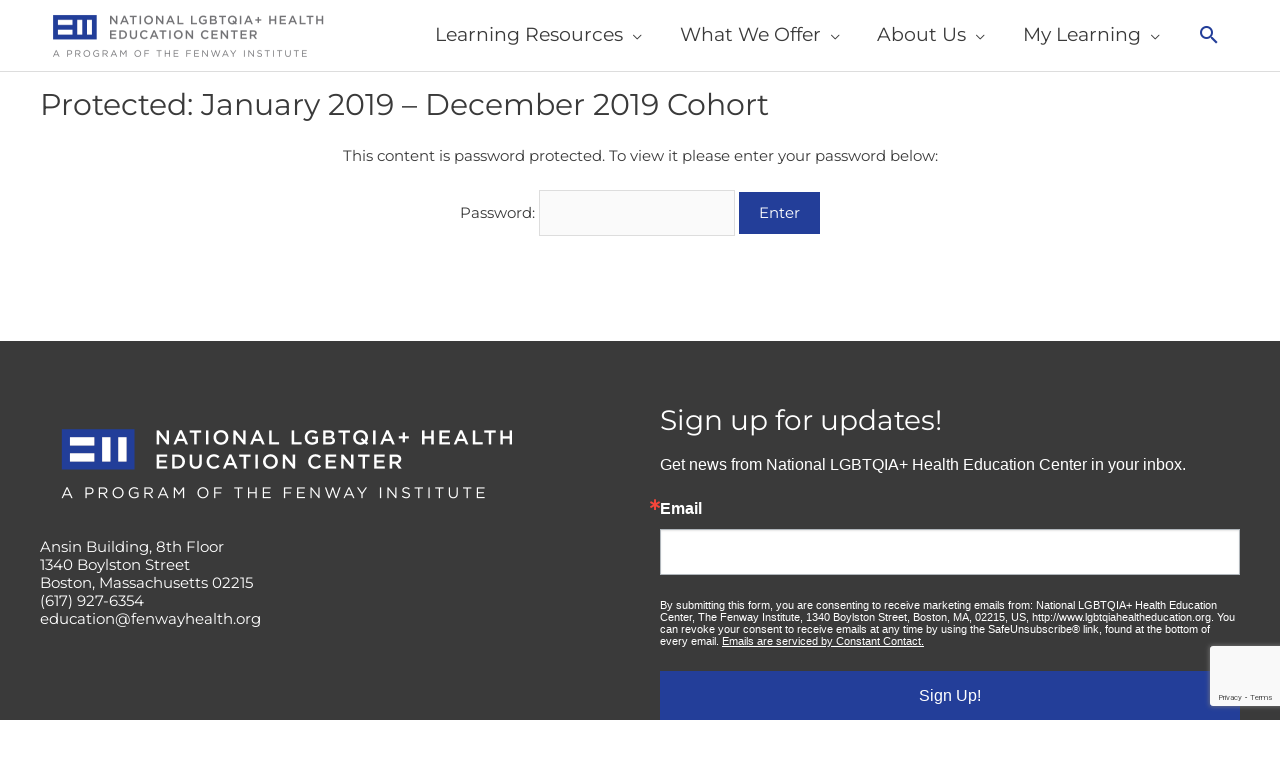

--- FILE ---
content_type: text/html; charset=UTF-8
request_url: https://www.lgbtqiahealtheducation.org/project-echo/trans-echo/january-2019-december-2019/
body_size: 26691
content:
<!DOCTYPE html>
<html lang="en-US">
<head>
<meta charset="UTF-8">
<meta name="viewport" content="width=device-width, initial-scale=1">
	 <link rel="profile" href="https://gmpg.org/xfn/11"> 
	 <meta name='robots' content='index, follow, max-image-preview:large, max-snippet:-1, max-video-preview:-1' />
	<style>img:is([sizes="auto" i], [sizes^="auto," i]) { contain-intrinsic-size: 3000px 1500px }</style>
	
	<!-- This site is optimized with the Yoast SEO plugin v23.4 - https://yoast.com/wordpress/plugins/seo/ -->
	<title>January 2019 - December 2019 Cohort &#187; LGBTQIA+ Health Education Center</title>
	<link rel="canonical" href="https://www.lgbtqiahealtheducation.org/project-echo/trans-echo/january-2019-december-2019/" />
	<meta property="og:locale" content="en_US" />
	<meta property="og:type" content="article" />
	<meta property="og:title" content="January 2019 - December 2019 Cohort &#187; LGBTQIA+ Health Education Center" />
	<meta property="og:description" content="There is no excerpt because this is a protected post." />
	<meta property="og:url" content="https://www.lgbtqiahealtheducation.org/project-echo/trans-echo/january-2019-december-2019/" />
	<meta property="og:site_name" content="LGBTQIA+ Health Education Center" />
	<meta property="article:publisher" content="https://www.facebook.com/lgbthealtheducation/" />
	<meta property="article:modified_time" content="2019-10-28T19:34:34+00:00" />
	<meta name="twitter:card" content="summary_large_image" />
	<meta name="twitter:site" content="@LGBTHealthEdCtr" />
	<script type="application/ld+json" class="yoast-schema-graph">{"@context":"https://schema.org","@graph":[{"@type":"WebPage","@id":"https://www.lgbtqiahealtheducation.org/project-echo/trans-echo/january-2019-december-2019/","url":"https://www.lgbtqiahealtheducation.org/project-echo/trans-echo/january-2019-december-2019/","name":"January 2019 - December 2019 Cohort &#187; LGBTQIA+ Health Education Center","isPartOf":{"@id":"https://www.lgbtqiahealtheducation.org/#website"},"datePublished":"2019-10-02T18:00:22+00:00","dateModified":"2019-10-28T19:34:34+00:00","breadcrumb":{"@id":"https://www.lgbtqiahealtheducation.org/project-echo/trans-echo/january-2019-december-2019/#breadcrumb"},"inLanguage":"en-US"},{"@type":"WebSite","@id":"https://www.lgbtqiahealtheducation.org/#website","url":"https://www.lgbtqiahealtheducation.org/","name":"LGBTQIA+ Health Education Center","description":"A Program of the Fenway Institute","publisher":{"@id":"https://www.lgbtqiahealtheducation.org/#organization"},"potentialAction":[{"@type":"SearchAction","target":{"@type":"EntryPoint","urlTemplate":"https://www.lgbtqiahealtheducation.org/?s={search_term_string}"},"query-input":{"@type":"PropertyValueSpecification","valueRequired":true,"valueName":"search_term_string"}}],"inLanguage":"en-US"},{"@type":"Organization","@id":"https://www.lgbtqiahealtheducation.org/#organization","name":"National LGBTQIA+ Health Education Center","url":"https://www.lgbtqiahealtheducation.org/","logo":{"@type":"ImageObject","inLanguage":"en-US","@id":"https://www.lgbtqiahealtheducation.org/#/schema/logo/image/","url":"https://www.lgbtqiahealtheducation.org/wp-content/uploads/2020/06/logo-horizontal.jpg","contentUrl":"https://www.lgbtqiahealtheducation.org/wp-content/uploads/2020/06/logo-horizontal.jpg","width":479,"height":93,"caption":"National LGBTQIA+ Health Education Center"},"image":{"@id":"https://www.lgbtqiahealtheducation.org/#/schema/logo/image/"},"sameAs":["https://www.facebook.com/lgbthealtheducation/","https://x.com/LGBTHealthEdCtr","https://en.wikipedia.org/wiki/Fenway_Health"]}]}</script>
	<!-- / Yoast SEO plugin. -->


<link rel="alternate" type="application/rss+xml" title="LGBTQIA+ Health Education Center &raquo; Feed" href="https://www.lgbtqiahealtheducation.org/feed/" />
<link rel="alternate" type="application/rss+xml" title="LGBTQIA+ Health Education Center &raquo; Comments Feed" href="https://www.lgbtqiahealtheducation.org/comments/feed/" />
		<!-- This site uses the Google Analytics by MonsterInsights plugin v9.0.1 - Using Analytics tracking - https://www.monsterinsights.com/ -->
							<script src="//www.googletagmanager.com/gtag/js?id=G-VMN94PHZVS"  data-cfasync="false" data-wpfc-render="false" async></script>
			<script data-cfasync="false" data-wpfc-render="false">
				var mi_version = '9.0.1';
				var mi_track_user = true;
				var mi_no_track_reason = '';
								var MonsterInsightsDefaultLocations = {"page_location":"https:\/\/www.lgbtqiahealtheducation.org\/project-echo\/trans-echo\/january-2019-december-2019\/"};
				if ( typeof MonsterInsightsPrivacyGuardFilter === 'function' ) {
					var MonsterInsightsLocations = (typeof MonsterInsightsExcludeQuery === 'object') ? MonsterInsightsPrivacyGuardFilter( MonsterInsightsExcludeQuery ) : MonsterInsightsPrivacyGuardFilter( MonsterInsightsDefaultLocations );
				} else {
					var MonsterInsightsLocations = (typeof MonsterInsightsExcludeQuery === 'object') ? MonsterInsightsExcludeQuery : MonsterInsightsDefaultLocations;
				}

								var disableStrs = [
										'ga-disable-G-VMN94PHZVS',
									];

				/* Function to detect opted out users */
				function __gtagTrackerIsOptedOut() {
					for (var index = 0; index < disableStrs.length; index++) {
						if (document.cookie.indexOf(disableStrs[index] + '=true') > -1) {
							return true;
						}
					}

					return false;
				}

				/* Disable tracking if the opt-out cookie exists. */
				if (__gtagTrackerIsOptedOut()) {
					for (var index = 0; index < disableStrs.length; index++) {
						window[disableStrs[index]] = true;
					}
				}

				/* Opt-out function */
				function __gtagTrackerOptout() {
					for (var index = 0; index < disableStrs.length; index++) {
						document.cookie = disableStrs[index] + '=true; expires=Thu, 31 Dec 2099 23:59:59 UTC; path=/';
						window[disableStrs[index]] = true;
					}
				}

				if ('undefined' === typeof gaOptout) {
					function gaOptout() {
						__gtagTrackerOptout();
					}
				}
								window.dataLayer = window.dataLayer || [];

				window.MonsterInsightsDualTracker = {
					helpers: {},
					trackers: {},
				};
				if (mi_track_user) {
					function __gtagDataLayer() {
						dataLayer.push(arguments);
					}

					function __gtagTracker(type, name, parameters) {
						if (!parameters) {
							parameters = {};
						}

						if (parameters.send_to) {
							__gtagDataLayer.apply(null, arguments);
							return;
						}

						if (type === 'event') {
														parameters.send_to = monsterinsights_frontend.v4_id;
							var hookName = name;
							if (typeof parameters['event_category'] !== 'undefined') {
								hookName = parameters['event_category'] + ':' + name;
							}

							if (typeof MonsterInsightsDualTracker.trackers[hookName] !== 'undefined') {
								MonsterInsightsDualTracker.trackers[hookName](parameters);
							} else {
								__gtagDataLayer('event', name, parameters);
							}
							
						} else {
							__gtagDataLayer.apply(null, arguments);
						}
					}

					__gtagTracker('js', new Date());
					__gtagTracker('set', {
						'developer_id.dZGIzZG': true,
											});
					if ( MonsterInsightsLocations.page_location ) {
						__gtagTracker('set', MonsterInsightsLocations);
					}
										__gtagTracker('config', 'G-VMN94PHZVS', {"forceSSL":"true","link_attribution":"true"} );
															window.gtag = __gtagTracker;										(function () {
						/* https://developers.google.com/analytics/devguides/collection/analyticsjs/ */
						/* ga and __gaTracker compatibility shim. */
						var noopfn = function () {
							return null;
						};
						var newtracker = function () {
							return new Tracker();
						};
						var Tracker = function () {
							return null;
						};
						var p = Tracker.prototype;
						p.get = noopfn;
						p.set = noopfn;
						p.send = function () {
							var args = Array.prototype.slice.call(arguments);
							args.unshift('send');
							__gaTracker.apply(null, args);
						};
						var __gaTracker = function () {
							var len = arguments.length;
							if (len === 0) {
								return;
							}
							var f = arguments[len - 1];
							if (typeof f !== 'object' || f === null || typeof f.hitCallback !== 'function') {
								if ('send' === arguments[0]) {
									var hitConverted, hitObject = false, action;
									if ('event' === arguments[1]) {
										if ('undefined' !== typeof arguments[3]) {
											hitObject = {
												'eventAction': arguments[3],
												'eventCategory': arguments[2],
												'eventLabel': arguments[4],
												'value': arguments[5] ? arguments[5] : 1,
											}
										}
									}
									if ('pageview' === arguments[1]) {
										if ('undefined' !== typeof arguments[2]) {
											hitObject = {
												'eventAction': 'page_view',
												'page_path': arguments[2],
											}
										}
									}
									if (typeof arguments[2] === 'object') {
										hitObject = arguments[2];
									}
									if (typeof arguments[5] === 'object') {
										Object.assign(hitObject, arguments[5]);
									}
									if ('undefined' !== typeof arguments[1].hitType) {
										hitObject = arguments[1];
										if ('pageview' === hitObject.hitType) {
											hitObject.eventAction = 'page_view';
										}
									}
									if (hitObject) {
										action = 'timing' === arguments[1].hitType ? 'timing_complete' : hitObject.eventAction;
										hitConverted = mapArgs(hitObject);
										__gtagTracker('event', action, hitConverted);
									}
								}
								return;
							}

							function mapArgs(args) {
								var arg, hit = {};
								var gaMap = {
									'eventCategory': 'event_category',
									'eventAction': 'event_action',
									'eventLabel': 'event_label',
									'eventValue': 'event_value',
									'nonInteraction': 'non_interaction',
									'timingCategory': 'event_category',
									'timingVar': 'name',
									'timingValue': 'value',
									'timingLabel': 'event_label',
									'page': 'page_path',
									'location': 'page_location',
									'title': 'page_title',
									'referrer' : 'page_referrer',
								};
								for (arg in args) {
																		if (!(!args.hasOwnProperty(arg) || !gaMap.hasOwnProperty(arg))) {
										hit[gaMap[arg]] = args[arg];
									} else {
										hit[arg] = args[arg];
									}
								}
								return hit;
							}

							try {
								f.hitCallback();
							} catch (ex) {
							}
						};
						__gaTracker.create = newtracker;
						__gaTracker.getByName = newtracker;
						__gaTracker.getAll = function () {
							return [];
						};
						__gaTracker.remove = noopfn;
						__gaTracker.loaded = true;
						window['__gaTracker'] = __gaTracker;
					})();
									} else {
										console.log("");
					(function () {
						function __gtagTracker() {
							return null;
						}

						window['__gtagTracker'] = __gtagTracker;
						window['gtag'] = __gtagTracker;
					})();
									}
			</script>
				<!-- / Google Analytics by MonsterInsights -->
		<script>
window._wpemojiSettings = {"baseUrl":"https:\/\/s.w.org\/images\/core\/emoji\/15.0.3\/72x72\/","ext":".png","svgUrl":"https:\/\/s.w.org\/images\/core\/emoji\/15.0.3\/svg\/","svgExt":".svg","source":{"concatemoji":"https:\/\/www.lgbtqiahealtheducation.org\/wp-includes\/js\/wp-emoji-release.min.js?ver=6.7.4"}};
/*! This file is auto-generated */
!function(i,n){var o,s,e;function c(e){try{var t={supportTests:e,timestamp:(new Date).valueOf()};sessionStorage.setItem(o,JSON.stringify(t))}catch(e){}}function p(e,t,n){e.clearRect(0,0,e.canvas.width,e.canvas.height),e.fillText(t,0,0);var t=new Uint32Array(e.getImageData(0,0,e.canvas.width,e.canvas.height).data),r=(e.clearRect(0,0,e.canvas.width,e.canvas.height),e.fillText(n,0,0),new Uint32Array(e.getImageData(0,0,e.canvas.width,e.canvas.height).data));return t.every(function(e,t){return e===r[t]})}function u(e,t,n){switch(t){case"flag":return n(e,"\ud83c\udff3\ufe0f\u200d\u26a7\ufe0f","\ud83c\udff3\ufe0f\u200b\u26a7\ufe0f")?!1:!n(e,"\ud83c\uddfa\ud83c\uddf3","\ud83c\uddfa\u200b\ud83c\uddf3")&&!n(e,"\ud83c\udff4\udb40\udc67\udb40\udc62\udb40\udc65\udb40\udc6e\udb40\udc67\udb40\udc7f","\ud83c\udff4\u200b\udb40\udc67\u200b\udb40\udc62\u200b\udb40\udc65\u200b\udb40\udc6e\u200b\udb40\udc67\u200b\udb40\udc7f");case"emoji":return!n(e,"\ud83d\udc26\u200d\u2b1b","\ud83d\udc26\u200b\u2b1b")}return!1}function f(e,t,n){var r="undefined"!=typeof WorkerGlobalScope&&self instanceof WorkerGlobalScope?new OffscreenCanvas(300,150):i.createElement("canvas"),a=r.getContext("2d",{willReadFrequently:!0}),o=(a.textBaseline="top",a.font="600 32px Arial",{});return e.forEach(function(e){o[e]=t(a,e,n)}),o}function t(e){var t=i.createElement("script");t.src=e,t.defer=!0,i.head.appendChild(t)}"undefined"!=typeof Promise&&(o="wpEmojiSettingsSupports",s=["flag","emoji"],n.supports={everything:!0,everythingExceptFlag:!0},e=new Promise(function(e){i.addEventListener("DOMContentLoaded",e,{once:!0})}),new Promise(function(t){var n=function(){try{var e=JSON.parse(sessionStorage.getItem(o));if("object"==typeof e&&"number"==typeof e.timestamp&&(new Date).valueOf()<e.timestamp+604800&&"object"==typeof e.supportTests)return e.supportTests}catch(e){}return null}();if(!n){if("undefined"!=typeof Worker&&"undefined"!=typeof OffscreenCanvas&&"undefined"!=typeof URL&&URL.createObjectURL&&"undefined"!=typeof Blob)try{var e="postMessage("+f.toString()+"("+[JSON.stringify(s),u.toString(),p.toString()].join(",")+"));",r=new Blob([e],{type:"text/javascript"}),a=new Worker(URL.createObjectURL(r),{name:"wpTestEmojiSupports"});return void(a.onmessage=function(e){c(n=e.data),a.terminate(),t(n)})}catch(e){}c(n=f(s,u,p))}t(n)}).then(function(e){for(var t in e)n.supports[t]=e[t],n.supports.everything=n.supports.everything&&n.supports[t],"flag"!==t&&(n.supports.everythingExceptFlag=n.supports.everythingExceptFlag&&n.supports[t]);n.supports.everythingExceptFlag=n.supports.everythingExceptFlag&&!n.supports.flag,n.DOMReady=!1,n.readyCallback=function(){n.DOMReady=!0}}).then(function(){return e}).then(function(){var e;n.supports.everything||(n.readyCallback(),(e=n.source||{}).concatemoji?t(e.concatemoji):e.wpemoji&&e.twemoji&&(t(e.twemoji),t(e.wpemoji)))}))}((window,document),window._wpemojiSettings);
</script>
<link rel='stylesheet' id='grassblade-css' href='https://www.lgbtqiahealtheducation.org/wp-content/plugins/grassblade/css/styles.css?ver=6.2.1' media='all' />
<link rel='stylesheet' id='grassblade-frontend-css' href='https://www.lgbtqiahealtheducation.org/wp-content/plugins/grassblade/css/frontend-styles.css?ver=6.2.1' media='all' />
<link rel='stylesheet' id='astra-theme-css-css' href='https://www.lgbtqiahealtheducation.org/wp-content/themes/astra/assets/css/minified/style.min.css?ver=4.8.1' media='all' />
<style id='astra-theme-css-inline-css'>
.ast-no-sidebar .entry-content .alignfull {margin-left: calc( -50vw + 50%);margin-right: calc( -50vw + 50%);max-width: 100vw;width: 100vw;}.ast-no-sidebar .entry-content .alignwide {margin-left: calc(-41vw + 50%);margin-right: calc(-41vw + 50%);max-width: unset;width: unset;}.ast-no-sidebar .entry-content .alignfull .alignfull,.ast-no-sidebar .entry-content .alignfull .alignwide,.ast-no-sidebar .entry-content .alignwide .alignfull,.ast-no-sidebar .entry-content .alignwide .alignwide,.ast-no-sidebar .entry-content .wp-block-column .alignfull,.ast-no-sidebar .entry-content .wp-block-column .alignwide{width: 100%;margin-left: auto;margin-right: auto;}.wp-block-gallery,.blocks-gallery-grid {margin: 0;}.wp-block-separator {max-width: 100px;}.wp-block-separator.is-style-wide,.wp-block-separator.is-style-dots {max-width: none;}.entry-content .has-2-columns .wp-block-column:first-child {padding-right: 10px;}.entry-content .has-2-columns .wp-block-column:last-child {padding-left: 10px;}@media (max-width: 782px) {.entry-content .wp-block-columns .wp-block-column {flex-basis: 100%;}.entry-content .has-2-columns .wp-block-column:first-child {padding-right: 0;}.entry-content .has-2-columns .wp-block-column:last-child {padding-left: 0;}}body .entry-content .wp-block-latest-posts {margin-left: 0;}body .entry-content .wp-block-latest-posts li {list-style: none;}.ast-no-sidebar .ast-container .entry-content .wp-block-latest-posts {margin-left: 0;}.ast-header-break-point .entry-content .alignwide {margin-left: auto;margin-right: auto;}.entry-content .blocks-gallery-item img {margin-bottom: auto;}.wp-block-pullquote {border-top: 4px solid #555d66;border-bottom: 4px solid #555d66;color: #40464d;}:root{--ast-post-nav-space:0;--ast-container-default-xlg-padding:6.67em;--ast-container-default-lg-padding:5.67em;--ast-container-default-slg-padding:4.34em;--ast-container-default-md-padding:3.34em;--ast-container-default-sm-padding:6.67em;--ast-container-default-xs-padding:2.4em;--ast-container-default-xxs-padding:1.4em;--ast-code-block-background:#EEEEEE;--ast-comment-inputs-background:#FAFAFA;--ast-normal-container-width:1200px;--ast-narrow-container-width:750px;--ast-blog-title-font-weight:normal;--ast-blog-meta-weight:inherit;}html{font-size:93.75%;}a,.page-title{color:#233e99;}a:hover,a:focus{color:#3a3a3a;}body,button,input,select,textarea,.ast-button,.ast-custom-button{font-family:'Montserrat',sans-serif;font-weight:400;font-size:15px;font-size:1rem;line-height:var(--ast-body-line-height,1.5em);}blockquote{color:#000000;}p,.entry-content p{margin-bottom:1.5em;}h1,.entry-content h1,h2,.entry-content h2,h3,.entry-content h3,h4,.entry-content h4,h5,.entry-content h5,h6,.entry-content h6,.site-title,.site-title a{font-family:'Montserrat',sans-serif;font-weight:400;}.site-title{font-size:35px;font-size:2.3333333333333rem;display:none;}header .custom-logo-link img{max-width:300px;width:300px;}.astra-logo-svg{width:300px;}.site-header .site-description{font-size:15px;font-size:1rem;display:none;}.entry-title{font-size:40px;font-size:2.6666666666667rem;}.archive .ast-article-post .ast-article-inner,.blog .ast-article-post .ast-article-inner,.archive .ast-article-post .ast-article-inner:hover,.blog .ast-article-post .ast-article-inner:hover{overflow:hidden;}h1,.entry-content h1{font-size:40px;font-size:2.6666666666667rem;font-family:'Montserrat',sans-serif;line-height:1.4em;}h2,.entry-content h2{font-size:30px;font-size:2rem;font-family:'Montserrat',sans-serif;line-height:1.3em;}h3,.entry-content h3{font-size:25px;font-size:1.6666666666667rem;font-family:'Montserrat',sans-serif;line-height:1.3em;}h4,.entry-content h4{font-size:20px;font-size:1.3333333333333rem;line-height:1.2em;font-family:'Montserrat',sans-serif;}h5,.entry-content h5{font-size:18px;font-size:1.2rem;line-height:1.2em;font-family:'Montserrat',sans-serif;}h6,.entry-content h6{font-size:15px;font-size:1rem;line-height:1.25em;font-family:'Montserrat',sans-serif;}::selection{background-color:#233e99;color:#ffffff;}body,h1,.entry-title a,.entry-content h1,h2,.entry-content h2,h3,.entry-content h3,h4,.entry-content h4,h5,.entry-content h5,h6,.entry-content h6{color:#3a3a3a;}.tagcloud a:hover,.tagcloud a:focus,.tagcloud a.current-item{color:#ffffff;border-color:#233e99;background-color:#233e99;}input:focus,input[type="text"]:focus,input[type="email"]:focus,input[type="url"]:focus,input[type="password"]:focus,input[type="reset"]:focus,input[type="search"]:focus,textarea:focus{border-color:#233e99;}input[type="radio"]:checked,input[type=reset],input[type="checkbox"]:checked,input[type="checkbox"]:hover:checked,input[type="checkbox"]:focus:checked,input[type=range]::-webkit-slider-thumb{border-color:#233e99;background-color:#233e99;box-shadow:none;}.site-footer a:hover + .post-count,.site-footer a:focus + .post-count{background:#233e99;border-color:#233e99;}.single .nav-links .nav-previous,.single .nav-links .nav-next{color:#233e99;}.entry-meta,.entry-meta *{line-height:1.45;color:#233e99;}.entry-meta a:not(.ast-button):hover,.entry-meta a:not(.ast-button):hover *,.entry-meta a:not(.ast-button):focus,.entry-meta a:not(.ast-button):focus *,.page-links > .page-link,.page-links .page-link:hover,.post-navigation a:hover{color:#3a3a3a;}#cat option,.secondary .calendar_wrap thead a,.secondary .calendar_wrap thead a:visited{color:#233e99;}.secondary .calendar_wrap #today,.ast-progress-val span{background:#233e99;}.secondary a:hover + .post-count,.secondary a:focus + .post-count{background:#233e99;border-color:#233e99;}.calendar_wrap #today > a{color:#ffffff;}.page-links .page-link,.single .post-navigation a{color:#233e99;}.ast-header-break-point .main-header-bar .ast-button-wrap .menu-toggle{border-radius:50px;}.ast-search-menu-icon .search-form button.search-submit{padding:0 4px;}.ast-search-menu-icon form.search-form{padding-right:0;}.ast-header-search .ast-search-menu-icon.ast-dropdown-active .search-form,.ast-header-search .ast-search-menu-icon.ast-dropdown-active .search-field:focus{transition:all 0.2s;}.search-form input.search-field:focus{outline:none;}.widget-title,.widget .wp-block-heading{font-size:21px;font-size:1.4rem;color:#3a3a3a;}.single .ast-author-details .author-title{color:#3a3a3a;}.ast-search-menu-icon.slide-search a:focus-visible:focus-visible,.astra-search-icon:focus-visible,#close:focus-visible,a:focus-visible,.ast-menu-toggle:focus-visible,.site .skip-link:focus-visible,.wp-block-loginout input:focus-visible,.wp-block-search.wp-block-search__button-inside .wp-block-search__inside-wrapper,.ast-header-navigation-arrow:focus-visible,.woocommerce .wc-proceed-to-checkout > .checkout-button:focus-visible,.woocommerce .woocommerce-MyAccount-navigation ul li a:focus-visible,.ast-orders-table__row .ast-orders-table__cell:focus-visible,.woocommerce .woocommerce-order-details .order-again > .button:focus-visible,.woocommerce .woocommerce-message a.button.wc-forward:focus-visible,.woocommerce #minus_qty:focus-visible,.woocommerce #plus_qty:focus-visible,a#ast-apply-coupon:focus-visible,.woocommerce .woocommerce-info a:focus-visible,.woocommerce .astra-shop-summary-wrap a:focus-visible,.woocommerce a.wc-forward:focus-visible,#ast-apply-coupon:focus-visible,.woocommerce-js .woocommerce-mini-cart-item a.remove:focus-visible,#close:focus-visible,.button.search-submit:focus-visible,#search_submit:focus,.normal-search:focus-visible,.ast-header-account-wrap:focus-visible,.woocommerce .ast-on-card-button.ast-quick-view-trigger:focus{outline-style:dotted;outline-color:inherit;outline-width:thin;}input:focus,input[type="text"]:focus,input[type="email"]:focus,input[type="url"]:focus,input[type="password"]:focus,input[type="reset"]:focus,input[type="search"]:focus,input[type="number"]:focus,textarea:focus,.wp-block-search__input:focus,[data-section="section-header-mobile-trigger"] .ast-button-wrap .ast-mobile-menu-trigger-minimal:focus,.ast-mobile-popup-drawer.active .menu-toggle-close:focus,.woocommerce-ordering select.orderby:focus,#ast-scroll-top:focus,#coupon_code:focus,.woocommerce-page #comment:focus,.woocommerce #reviews #respond input#submit:focus,.woocommerce a.add_to_cart_button:focus,.woocommerce .button.single_add_to_cart_button:focus,.woocommerce .woocommerce-cart-form button:focus,.woocommerce .woocommerce-cart-form__cart-item .quantity .qty:focus,.woocommerce .woocommerce-billing-fields .woocommerce-billing-fields__field-wrapper .woocommerce-input-wrapper > .input-text:focus,.woocommerce #order_comments:focus,.woocommerce #place_order:focus,.woocommerce .woocommerce-address-fields .woocommerce-address-fields__field-wrapper .woocommerce-input-wrapper > .input-text:focus,.woocommerce .woocommerce-MyAccount-content form button:focus,.woocommerce .woocommerce-MyAccount-content .woocommerce-EditAccountForm .woocommerce-form-row .woocommerce-Input.input-text:focus,.woocommerce .ast-woocommerce-container .woocommerce-pagination ul.page-numbers li a:focus,body #content .woocommerce form .form-row .select2-container--default .select2-selection--single:focus,#ast-coupon-code:focus,.woocommerce.woocommerce-js .quantity input[type=number]:focus,.woocommerce-js .woocommerce-mini-cart-item .quantity input[type=number]:focus,.woocommerce p#ast-coupon-trigger:focus{border-style:dotted;border-color:inherit;border-width:thin;}input{outline:none;}.main-header-menu .menu-link,.ast-header-custom-item a{color:#3a3a3a;}.main-header-menu .menu-item:hover > .menu-link,.main-header-menu .menu-item:hover > .ast-menu-toggle,.main-header-menu .ast-masthead-custom-menu-items a:hover,.main-header-menu .menu-item.focus > .menu-link,.main-header-menu .menu-item.focus > .ast-menu-toggle,.main-header-menu .current-menu-item > .menu-link,.main-header-menu .current-menu-ancestor > .menu-link,.main-header-menu .current-menu-item > .ast-menu-toggle,.main-header-menu .current-menu-ancestor > .ast-menu-toggle{color:#233e99;}.header-main-layout-3 .ast-main-header-bar-alignment{margin-right:auto;}.header-main-layout-2 .site-header-section-left .ast-site-identity{text-align:left;}.site-logo-img img{ transition:all 0.2s linear;}body .ast-oembed-container *{position:absolute;top:0;width:100%;height:100%;left:0;}body .wp-block-embed-pocket-casts .ast-oembed-container *{position:unset;}.ast-header-break-point .ast-mobile-menu-buttons-minimal.menu-toggle{background:transparent;color:#233e99;}.ast-header-break-point .ast-mobile-menu-buttons-outline.menu-toggle{background:transparent;border:1px solid #233e99;color:#233e99;}.ast-header-break-point .ast-mobile-menu-buttons-fill.menu-toggle{background:#233e99;}.ast-single-post-featured-section + article {margin-top: 2em;}.site-content .ast-single-post-featured-section img {width: 100%;overflow: hidden;object-fit: cover;}.site > .ast-single-related-posts-container {margin-top: 0;}@media (min-width: 769px) {.ast-desktop .ast-container--narrow {max-width: var(--ast-narrow-container-width);margin: 0 auto;}}.footer-adv .footer-adv-overlay{border-top-style:solid;border-top-color:#7a7a7a;}.wp-block-buttons.aligncenter{justify-content:center;}@media (max-width:782px){.entry-content .wp-block-columns .wp-block-column{margin-left:0px;}}.wp-block-image.aligncenter{margin-left:auto;margin-right:auto;}.wp-block-table.aligncenter{margin-left:auto;margin-right:auto;}.wp-block-buttons .wp-block-button.is-style-outline .wp-block-button__link.wp-element-button,.ast-outline-button,.wp-block-uagb-buttons-child .uagb-buttons-repeater.ast-outline-button{border-top-width:2px;border-right-width:2px;border-bottom-width:2px;border-left-width:2px;font-family:inherit;font-weight:inherit;line-height:1em;border-top-left-radius:2px;border-top-right-radius:2px;border-bottom-right-radius:2px;border-bottom-left-radius:2px;}.wp-block-button .wp-block-button__link.wp-element-button.is-style-outline:not(.has-background),.wp-block-button.is-style-outline>.wp-block-button__link.wp-element-button:not(.has-background),.ast-outline-button{background-color:transparent;}.entry-content[data-ast-blocks-layout] > figure{margin-bottom:1em;}@media (max-width:768px){.ast-separate-container #primary,.ast-separate-container #secondary{padding:1.5em 0;}#primary,#secondary{padding:1.5em 0;margin:0;}.ast-left-sidebar #content > .ast-container{display:flex;flex-direction:column-reverse;width:100%;}.ast-separate-container .ast-article-post,.ast-separate-container .ast-article-single{padding:1.5em 2.14em;}.ast-author-box img.avatar{margin:20px 0 0 0;}}@media (min-width:769px){.ast-separate-container.ast-right-sidebar #primary,.ast-separate-container.ast-left-sidebar #primary{border:0;}.search-no-results.ast-separate-container #primary{margin-bottom:4em;}}.wp-block-button .wp-block-button__link{color:#ffffff;}.wp-block-button .wp-block-button__link:hover,.wp-block-button .wp-block-button__link:focus{color:#ffffff;background-color:#3a3a3a;border-color:#3a3a3a;}.wp-block-button .wp-block-button__link{border-top-width:0;border-right-width:0;border-left-width:0;border-bottom-width:0;border-color:#233e99;background-color:#233e99;color:#ffffff;font-family:inherit;font-weight:inherit;line-height:1.5em;border-top-left-radius:2px;border-top-right-radius:2px;border-bottom-right-radius:2px;border-bottom-left-radius:2px;padding-top:10px;padding-right:40px;padding-bottom:10px;padding-left:40px;}.menu-toggle,button,.ast-button,.ast-custom-button,.button,input#submit,input[type="button"],input[type="submit"],input[type="reset"]{border-style:solid;border-top-width:0;border-right-width:0;border-left-width:0;border-bottom-width:0;color:#ffffff;border-color:#233e99;background-color:#233e99;padding-top:10px;padding-right:40px;padding-bottom:10px;padding-left:40px;font-family:inherit;font-weight:inherit;line-height:1.5em;border-top-left-radius:2px;border-top-right-radius:2px;border-bottom-right-radius:2px;border-bottom-left-radius:2px;}button:focus,.menu-toggle:hover,button:hover,.ast-button:hover,.ast-custom-button:hover .button:hover,.ast-custom-button:hover ,input[type=reset]:hover,input[type=reset]:focus,input#submit:hover,input#submit:focus,input[type="button"]:hover,input[type="button"]:focus,input[type="submit"]:hover,input[type="submit"]:focus{color:#ffffff;background-color:#3a3a3a;border-color:#3a3a3a;}@media (max-width:768px){.ast-mobile-header-stack .main-header-bar .ast-search-menu-icon{display:inline-block;}.ast-header-break-point.ast-header-custom-item-outside .ast-mobile-header-stack .main-header-bar .ast-search-icon{margin:0;}.ast-comment-avatar-wrap img{max-width:2.5em;}.ast-comment-meta{padding:0 1.8888em 1.3333em;}.ast-separate-container .ast-comment-list li.depth-1{padding:1.5em 2.14em;}.ast-separate-container .comment-respond{padding:2em 2.14em;}}@media (min-width:544px){.ast-container{max-width:100%;}}@media (max-width:544px){.ast-separate-container .ast-article-post,.ast-separate-container .ast-article-single,.ast-separate-container .comments-title,.ast-separate-container .ast-archive-description{padding:1.5em 1em;}.ast-separate-container #content .ast-container{padding-left:0.54em;padding-right:0.54em;}.ast-separate-container .ast-comment-list .bypostauthor{padding:.5em;}.ast-search-menu-icon.ast-dropdown-active .search-field{width:170px;}.site-branding img,.site-header .site-logo-img .custom-logo-link img{max-width:100%;}} #ast-mobile-header .ast-site-header-cart-li a{pointer-events:none;}.ast-no-sidebar.ast-separate-container .entry-content .alignfull {margin-left: -6.67em;margin-right: -6.67em;width: auto;}@media (max-width: 1200px) {.ast-no-sidebar.ast-separate-container .entry-content .alignfull {margin-left: -2.4em;margin-right: -2.4em;}}@media (max-width: 768px) {.ast-no-sidebar.ast-separate-container .entry-content .alignfull {margin-left: -2.14em;margin-right: -2.14em;}}@media (max-width: 544px) {.ast-no-sidebar.ast-separate-container .entry-content .alignfull {margin-left: -1em;margin-right: -1em;}}.ast-no-sidebar.ast-separate-container .entry-content .alignwide {margin-left: -20px;margin-right: -20px;}.ast-no-sidebar.ast-separate-container .entry-content .wp-block-column .alignfull,.ast-no-sidebar.ast-separate-container .entry-content .wp-block-column .alignwide {margin-left: auto;margin-right: auto;width: 100%;}@media (max-width:768px){.site-title{display:none;}.site-header .site-description{display:none;}h1,.entry-content h1{font-size:30px;}h2,.entry-content h2{font-size:25px;}h3,.entry-content h3{font-size:20px;}.astra-logo-svg{width:300px;}header .custom-logo-link img,.ast-header-break-point .site-logo-img .custom-mobile-logo-link img{max-width:300px;width:300px;}}@media (max-width:544px){.site-title{display:none;}.site-header .site-description{display:none;}h1,.entry-content h1{font-size:30px;}h2,.entry-content h2{font-size:25px;}h3,.entry-content h3{font-size:20px;}header .custom-logo-link img,.ast-header-break-point .site-branding img,.ast-header-break-point .custom-logo-link img{max-width:300px;width:300px;}.astra-logo-svg{width:300px;}.ast-header-break-point .site-logo-img .custom-mobile-logo-link img{max-width:300px;}}@media (max-width:768px){html{font-size:85.5%;}}@media (max-width:544px){html{font-size:85.5%;}}@media (min-width:769px){.ast-container{max-width:1240px;}}@font-face {font-family: "Astra";src: url(https://www.lgbtqiahealtheducation.org/wp-content/themes/astra/assets/fonts/astra.woff) format("woff"),url(https://www.lgbtqiahealtheducation.org/wp-content/themes/astra/assets/fonts/astra.ttf) format("truetype"),url(https://www.lgbtqiahealtheducation.org/wp-content/themes/astra/assets/fonts/astra.svg#astra) format("svg");font-weight: normal;font-style: normal;font-display: fallback;}@media (max-width:921px) {.main-header-bar .main-header-bar-navigation{display:none;}}.ast-desktop .main-header-menu.submenu-with-border .sub-menu,.ast-desktop .main-header-menu.submenu-with-border .astra-full-megamenu-wrapper{border-color:#233e99;}.ast-desktop .main-header-menu.submenu-with-border .sub-menu{border-top-width:2px;border-style:solid;}.ast-desktop .main-header-menu.submenu-with-border .sub-menu .sub-menu{top:-2px;}.ast-desktop .main-header-menu.submenu-with-border .sub-menu .menu-link,.ast-desktop .main-header-menu.submenu-with-border .children .menu-link{border-bottom-width:0px;border-style:solid;border-color:#eaeaea;}@media (min-width:769px){.main-header-menu .sub-menu .menu-item.ast-left-align-sub-menu:hover > .sub-menu,.main-header-menu .sub-menu .menu-item.ast-left-align-sub-menu.focus > .sub-menu{margin-left:-0px;}}.ast-small-footer{border-top-style:solid;border-top-width:1px;border-top-color:#7a7a7a;}.ast-small-footer-wrap{text-align:center;}.site .comments-area{padding-bottom:3em;}.ast-header-break-point.ast-header-custom-item-inside .main-header-bar .main-header-bar-navigation .ast-search-icon {display: none;}.ast-header-break-point.ast-header-custom-item-inside .main-header-bar .ast-search-menu-icon .search-form {padding: 0;display: block;overflow: hidden;}.ast-header-break-point .ast-header-custom-item .widget:last-child {margin-bottom: 1em;}.ast-header-custom-item .widget {margin: 0.5em;display: inline-block;vertical-align: middle;}.ast-header-custom-item .widget p {margin-bottom: 0;}.ast-header-custom-item .widget li {width: auto;}.ast-header-custom-item-inside .button-custom-menu-item .menu-link {display: none;}.ast-header-custom-item-inside.ast-header-break-point .button-custom-menu-item .ast-custom-button-link {display: none;}.ast-header-custom-item-inside.ast-header-break-point .button-custom-menu-item .menu-link {display: block;}.ast-header-break-point.ast-header-custom-item-outside .main-header-bar .ast-search-icon {margin-right: 1em;}.ast-header-break-point.ast-header-custom-item-inside .main-header-bar .ast-search-menu-icon .search-field,.ast-header-break-point.ast-header-custom-item-inside .main-header-bar .ast-search-menu-icon.ast-inline-search .search-field {width: 100%;padding-right: 5.5em;}.ast-header-break-point.ast-header-custom-item-inside .main-header-bar .ast-search-menu-icon .search-submit {display: block;position: absolute;height: 100%;top: 0;right: 0;padding: 0 1em;border-radius: 0;}.ast-header-break-point .ast-header-custom-item .ast-masthead-custom-menu-items {padding-left: 20px;padding-right: 20px;margin-bottom: 1em;margin-top: 1em;}.ast-header-custom-item-inside.ast-header-break-point .button-custom-menu-item {padding-left: 0;padding-right: 0;margin-top: 0;margin-bottom: 0;}.astra-icon-down_arrow::after {content: "\e900";font-family: Astra;}.astra-icon-close::after {content: "\e5cd";font-family: Astra;}.astra-icon-drag_handle::after {content: "\e25d";font-family: Astra;}.astra-icon-format_align_justify::after {content: "\e235";font-family: Astra;}.astra-icon-menu::after {content: "\e5d2";font-family: Astra;}.astra-icon-reorder::after {content: "\e8fe";font-family: Astra;}.astra-icon-search::after {content: "\e8b6";font-family: Astra;}.astra-icon-zoom_in::after {content: "\e56b";font-family: Astra;}.astra-icon-check-circle::after {content: "\e901";font-family: Astra;}.astra-icon-shopping-cart::after {content: "\f07a";font-family: Astra;}.astra-icon-shopping-bag::after {content: "\f290";font-family: Astra;}.astra-icon-shopping-basket::after {content: "\f291";font-family: Astra;}.astra-icon-circle-o::after {content: "\e903";font-family: Astra;}.astra-icon-certificate::after {content: "\e902";font-family: Astra;}blockquote {padding: 1.2em;}:root .has-ast-global-color-0-color{color:var(--ast-global-color-0);}:root .has-ast-global-color-0-background-color{background-color:var(--ast-global-color-0);}:root .wp-block-button .has-ast-global-color-0-color{color:var(--ast-global-color-0);}:root .wp-block-button .has-ast-global-color-0-background-color{background-color:var(--ast-global-color-0);}:root .has-ast-global-color-1-color{color:var(--ast-global-color-1);}:root .has-ast-global-color-1-background-color{background-color:var(--ast-global-color-1);}:root .wp-block-button .has-ast-global-color-1-color{color:var(--ast-global-color-1);}:root .wp-block-button .has-ast-global-color-1-background-color{background-color:var(--ast-global-color-1);}:root .has-ast-global-color-2-color{color:var(--ast-global-color-2);}:root .has-ast-global-color-2-background-color{background-color:var(--ast-global-color-2);}:root .wp-block-button .has-ast-global-color-2-color{color:var(--ast-global-color-2);}:root .wp-block-button .has-ast-global-color-2-background-color{background-color:var(--ast-global-color-2);}:root .has-ast-global-color-3-color{color:var(--ast-global-color-3);}:root .has-ast-global-color-3-background-color{background-color:var(--ast-global-color-3);}:root .wp-block-button .has-ast-global-color-3-color{color:var(--ast-global-color-3);}:root .wp-block-button .has-ast-global-color-3-background-color{background-color:var(--ast-global-color-3);}:root .has-ast-global-color-4-color{color:var(--ast-global-color-4);}:root .has-ast-global-color-4-background-color{background-color:var(--ast-global-color-4);}:root .wp-block-button .has-ast-global-color-4-color{color:var(--ast-global-color-4);}:root .wp-block-button .has-ast-global-color-4-background-color{background-color:var(--ast-global-color-4);}:root .has-ast-global-color-5-color{color:var(--ast-global-color-5);}:root .has-ast-global-color-5-background-color{background-color:var(--ast-global-color-5);}:root .wp-block-button .has-ast-global-color-5-color{color:var(--ast-global-color-5);}:root .wp-block-button .has-ast-global-color-5-background-color{background-color:var(--ast-global-color-5);}:root .has-ast-global-color-6-color{color:var(--ast-global-color-6);}:root .has-ast-global-color-6-background-color{background-color:var(--ast-global-color-6);}:root .wp-block-button .has-ast-global-color-6-color{color:var(--ast-global-color-6);}:root .wp-block-button .has-ast-global-color-6-background-color{background-color:var(--ast-global-color-6);}:root .has-ast-global-color-7-color{color:var(--ast-global-color-7);}:root .has-ast-global-color-7-background-color{background-color:var(--ast-global-color-7);}:root .wp-block-button .has-ast-global-color-7-color{color:var(--ast-global-color-7);}:root .wp-block-button .has-ast-global-color-7-background-color{background-color:var(--ast-global-color-7);}:root .has-ast-global-color-8-color{color:var(--ast-global-color-8);}:root .has-ast-global-color-8-background-color{background-color:var(--ast-global-color-8);}:root .wp-block-button .has-ast-global-color-8-color{color:var(--ast-global-color-8);}:root .wp-block-button .has-ast-global-color-8-background-color{background-color:var(--ast-global-color-8);}:root{--ast-global-color-0:#0170B9;--ast-global-color-1:#3a3a3a;--ast-global-color-2:#3a3a3a;--ast-global-color-3:#4B4F58;--ast-global-color-4:#F5F5F5;--ast-global-color-5:#FFFFFF;--ast-global-color-6:#E5E5E5;--ast-global-color-7:#424242;--ast-global-color-8:#000000;}:root {--ast-border-color : #dddddd;}.ast-single-entry-banner {-js-display: flex;display: flex;flex-direction: column;justify-content: center;text-align: center;position: relative;background: #eeeeee;}.ast-single-entry-banner[data-banner-layout="layout-1"] {max-width: 1200px;background: inherit;padding: 20px 0;}.ast-single-entry-banner[data-banner-width-type="custom"] {margin: 0 auto;width: 100%;}.ast-single-entry-banner + .site-content .entry-header {margin-bottom: 0;}.site .ast-author-avatar {--ast-author-avatar-size: ;}a.ast-underline-text {text-decoration: underline;}.ast-container > .ast-terms-link {position: relative;display: block;}a.ast-button.ast-badge-tax {padding: 4px 8px;border-radius: 3px;font-size: inherit;}header.entry-header .entry-title{font-size:30px;font-size:2rem;line-height:1.2em;}header.entry-header > *:not(:last-child){margin-bottom:10px;}.ast-archive-entry-banner {-js-display: flex;display: flex;flex-direction: column;justify-content: center;text-align: center;position: relative;background: #eeeeee;}.ast-archive-entry-banner[data-banner-width-type="custom"] {margin: 0 auto;width: 100%;}.ast-archive-entry-banner[data-banner-layout="layout-1"] {background: inherit;padding: 20px 0;text-align: left;}body.archive .ast-archive-description{max-width:1200px;width:100%;text-align:left;padding-top:3em;padding-right:3em;padding-bottom:3em;padding-left:3em;}body.archive .ast-archive-description .ast-archive-title,body.archive .ast-archive-description .ast-archive-title *{font-size:40px;font-size:2.6666666666667rem;line-height:1.2em;}body.archive .ast-archive-description > *:not(:last-child){margin-bottom:10px;}@media (max-width:768px){body.archive .ast-archive-description{text-align:left;}}@media (max-width:544px){body.archive .ast-archive-description{text-align:left;}}.ast-breadcrumbs .trail-browse,.ast-breadcrumbs .trail-items,.ast-breadcrumbs .trail-items li{display:inline-block;margin:0;padding:0;border:none;background:inherit;text-indent:0;text-decoration:none;}.ast-breadcrumbs .trail-browse{font-size:inherit;font-style:inherit;font-weight:inherit;color:inherit;}.ast-breadcrumbs .trail-items{list-style:none;}.trail-items li::after{padding:0 0.3em;content:"\00bb";}.trail-items li:last-of-type::after{display:none;}h1,.entry-content h1,h2,.entry-content h2,h3,.entry-content h3,h4,.entry-content h4,h5,.entry-content h5,h6,.entry-content h6{color:var(--ast-global-color-2);}.ast-header-break-point .main-header-bar{border-bottom-width:1px;}@media (min-width:769px){.main-header-bar{border-bottom-width:1px;}}.main-header-menu .menu-item,#astra-footer-menu .menu-item,.main-header-bar .ast-masthead-custom-menu-items{-js-display:flex;display:flex;-webkit-box-pack:center;-webkit-justify-content:center;-moz-box-pack:center;-ms-flex-pack:center;justify-content:center;-webkit-box-orient:vertical;-webkit-box-direction:normal;-webkit-flex-direction:column;-moz-box-orient:vertical;-moz-box-direction:normal;-ms-flex-direction:column;flex-direction:column;}.main-header-menu > .menu-item > .menu-link,#astra-footer-menu > .menu-item > .menu-link{height:100%;-webkit-box-align:center;-webkit-align-items:center;-moz-box-align:center;-ms-flex-align:center;align-items:center;-js-display:flex;display:flex;}.ast-primary-menu-disabled .main-header-bar .ast-masthead-custom-menu-items{flex:unset;}.main-header-menu .sub-menu .menu-item.menu-item-has-children > .menu-link:after{position:absolute;right:1em;top:50%;transform:translate(0,-50%) rotate(270deg);}.ast-header-break-point .main-header-bar .main-header-bar-navigation .page_item_has_children > .ast-menu-toggle::before,.ast-header-break-point .main-header-bar .main-header-bar-navigation .menu-item-has-children > .ast-menu-toggle::before,.ast-mobile-popup-drawer .main-header-bar-navigation .menu-item-has-children>.ast-menu-toggle::before,.ast-header-break-point .ast-mobile-header-wrap .main-header-bar-navigation .menu-item-has-children > .ast-menu-toggle::before{font-weight:bold;content:"\e900";font-family:Astra;text-decoration:inherit;display:inline-block;}.ast-header-break-point .main-navigation ul.sub-menu .menu-item .menu-link:before{content:"\e900";font-family:Astra;font-size:.65em;text-decoration:inherit;display:inline-block;transform:translate(0,-2px) rotateZ(270deg);margin-right:5px;}.widget_search .search-form:after{font-family:Astra;font-size:1.2em;font-weight:normal;content:"\e8b6";position:absolute;top:50%;right:15px;transform:translate(0,-50%);}.astra-search-icon::before{content:"\e8b6";font-family:Astra;font-style:normal;font-weight:normal;text-decoration:inherit;text-align:center;-webkit-font-smoothing:antialiased;-moz-osx-font-smoothing:grayscale;z-index:3;}.main-header-bar .main-header-bar-navigation .page_item_has_children > a:after,.main-header-bar .main-header-bar-navigation .menu-item-has-children > a:after,.menu-item-has-children .ast-header-navigation-arrow:after{content:"\e900";display:inline-block;font-family:Astra;font-size:.6rem;font-weight:bold;text-rendering:auto;-webkit-font-smoothing:antialiased;-moz-osx-font-smoothing:grayscale;margin-left:10px;line-height:normal;}.menu-item-has-children .sub-menu .ast-header-navigation-arrow:after{margin-left:0;}.ast-mobile-popup-drawer .main-header-bar-navigation .ast-submenu-expanded>.ast-menu-toggle::before{transform:rotateX(180deg);}.ast-header-break-point .main-header-bar-navigation .menu-item-has-children > .menu-link:after{display:none;}@media (min-width:769px){.ast-builder-menu .main-navigation > ul > li:last-child a{margin-right:0;}}.ast-separate-container .ast-article-inner{background-color:transparent;background-image:none;}.ast-separate-container .ast-article-post{background-color:#ffffff;}.ast-separate-container .ast-article-single:not(.ast-related-post),.woocommerce.ast-separate-container .ast-woocommerce-container,.ast-separate-container .error-404,.ast-separate-container .no-results,.single.ast-separate-container.ast-author-meta,.ast-separate-container .related-posts-title-wrapper,.ast-separate-container .comments-count-wrapper,.ast-box-layout.ast-plain-container .site-content,.ast-padded-layout.ast-plain-container .site-content,.ast-separate-container .ast-archive-description,.ast-separate-container .comments-area .comment-respond,.ast-separate-container .comments-area .ast-comment-list li,.ast-separate-container .comments-area .comments-title{background-color:#ffffff;}.ast-separate-container.ast-two-container #secondary .widget{background-color:#ffffff;}.ast-desktop .astra-menu-animation-slide-up>.menu-item>.astra-full-megamenu-wrapper,.ast-desktop .astra-menu-animation-slide-up>.menu-item>.sub-menu,.ast-desktop .astra-menu-animation-slide-up>.menu-item>.sub-menu .sub-menu{opacity:0;visibility:hidden;transform:translateY(.5em);transition:visibility .2s ease,transform .2s ease}.ast-desktop .astra-menu-animation-slide-up>.menu-item .menu-item.focus>.sub-menu,.ast-desktop .astra-menu-animation-slide-up>.menu-item .menu-item:hover>.sub-menu,.ast-desktop .astra-menu-animation-slide-up>.menu-item.focus>.astra-full-megamenu-wrapper,.ast-desktop .astra-menu-animation-slide-up>.menu-item.focus>.sub-menu,.ast-desktop .astra-menu-animation-slide-up>.menu-item:hover>.astra-full-megamenu-wrapper,.ast-desktop .astra-menu-animation-slide-up>.menu-item:hover>.sub-menu{opacity:1;visibility:visible;transform:translateY(0);transition:opacity .2s ease,visibility .2s ease,transform .2s ease}.ast-desktop .astra-menu-animation-slide-up>.full-width-mega.menu-item.focus>.astra-full-megamenu-wrapper,.ast-desktop .astra-menu-animation-slide-up>.full-width-mega.menu-item:hover>.astra-full-megamenu-wrapper{-js-display:flex;display:flex}.ast-desktop .astra-menu-animation-slide-down>.menu-item>.astra-full-megamenu-wrapper,.ast-desktop .astra-menu-animation-slide-down>.menu-item>.sub-menu,.ast-desktop .astra-menu-animation-slide-down>.menu-item>.sub-menu .sub-menu{opacity:0;visibility:hidden;transform:translateY(-.5em);transition:visibility .2s ease,transform .2s ease}.ast-desktop .astra-menu-animation-slide-down>.menu-item .menu-item.focus>.sub-menu,.ast-desktop .astra-menu-animation-slide-down>.menu-item .menu-item:hover>.sub-menu,.ast-desktop .astra-menu-animation-slide-down>.menu-item.focus>.astra-full-megamenu-wrapper,.ast-desktop .astra-menu-animation-slide-down>.menu-item.focus>.sub-menu,.ast-desktop .astra-menu-animation-slide-down>.menu-item:hover>.astra-full-megamenu-wrapper,.ast-desktop .astra-menu-animation-slide-down>.menu-item:hover>.sub-menu{opacity:1;visibility:visible;transform:translateY(0);transition:opacity .2s ease,visibility .2s ease,transform .2s ease}.ast-desktop .astra-menu-animation-slide-down>.full-width-mega.menu-item.focus>.astra-full-megamenu-wrapper,.ast-desktop .astra-menu-animation-slide-down>.full-width-mega.menu-item:hover>.astra-full-megamenu-wrapper{-js-display:flex;display:flex}.ast-desktop .astra-menu-animation-fade>.menu-item>.astra-full-megamenu-wrapper,.ast-desktop .astra-menu-animation-fade>.menu-item>.sub-menu,.ast-desktop .astra-menu-animation-fade>.menu-item>.sub-menu .sub-menu{opacity:0;visibility:hidden;transition:opacity ease-in-out .3s}.ast-desktop .astra-menu-animation-fade>.menu-item .menu-item.focus>.sub-menu,.ast-desktop .astra-menu-animation-fade>.menu-item .menu-item:hover>.sub-menu,.ast-desktop .astra-menu-animation-fade>.menu-item.focus>.astra-full-megamenu-wrapper,.ast-desktop .astra-menu-animation-fade>.menu-item.focus>.sub-menu,.ast-desktop .astra-menu-animation-fade>.menu-item:hover>.astra-full-megamenu-wrapper,.ast-desktop .astra-menu-animation-fade>.menu-item:hover>.sub-menu{opacity:1;visibility:visible;transition:opacity ease-in-out .3s}.ast-desktop .astra-menu-animation-fade>.full-width-mega.menu-item.focus>.astra-full-megamenu-wrapper,.ast-desktop .astra-menu-animation-fade>.full-width-mega.menu-item:hover>.astra-full-megamenu-wrapper{-js-display:flex;display:flex}.ast-desktop .menu-item.ast-menu-hover>.sub-menu.toggled-on{opacity:1;visibility:visible}
</style>
<link rel='stylesheet' id='astra-learndash-css' href='https://www.lgbtqiahealtheducation.org/wp-content/themes/astra/assets/css/minified/compatibility/learndash.min.css?ver=4.8.1' media='all' />
<link rel='stylesheet' id='astra-google-fonts-css' href='https://www.lgbtqiahealtheducation.org/wp-content/astra-local-fonts/astra-local-fonts.css?ver=4.8.1' media='all' />
<style id='wp-emoji-styles-inline-css'>

	img.wp-smiley, img.emoji {
		display: inline !important;
		border: none !important;
		box-shadow: none !important;
		height: 1em !important;
		width: 1em !important;
		margin: 0 0.07em !important;
		vertical-align: -0.1em !important;
		background: none !important;
		padding: 0 !important;
	}
</style>
<link rel='stylesheet' id='wp-block-library-css' href='https://www.lgbtqiahealtheducation.org/wp-includes/css/dist/block-library/style.min.css?ver=6.7.4' media='all' />
<style id='global-styles-inline-css'>
:root{--wp--preset--aspect-ratio--square: 1;--wp--preset--aspect-ratio--4-3: 4/3;--wp--preset--aspect-ratio--3-4: 3/4;--wp--preset--aspect-ratio--3-2: 3/2;--wp--preset--aspect-ratio--2-3: 2/3;--wp--preset--aspect-ratio--16-9: 16/9;--wp--preset--aspect-ratio--9-16: 9/16;--wp--preset--color--black: #000000;--wp--preset--color--cyan-bluish-gray: #abb8c3;--wp--preset--color--white: #ffffff;--wp--preset--color--pale-pink: #f78da7;--wp--preset--color--vivid-red: #cf2e2e;--wp--preset--color--luminous-vivid-orange: #ff6900;--wp--preset--color--luminous-vivid-amber: #fcb900;--wp--preset--color--light-green-cyan: #7bdcb5;--wp--preset--color--vivid-green-cyan: #00d084;--wp--preset--color--pale-cyan-blue: #8ed1fc;--wp--preset--color--vivid-cyan-blue: #0693e3;--wp--preset--color--vivid-purple: #9b51e0;--wp--preset--color--red-orange: #f05a2d;--wp--preset--color--orange: #fbb030;--wp--preset--color--yellow: #ffdd00;--wp--preset--color--green: #8dc64c;--wp--preset--color--purple: #763f97;--wp--preset--color--navy: #204c73;--wp--preset--color--red: #C9252C;--wp--preset--color--fenway-blue: #00a5e3;--wp--preset--color--fenway-gray: #717073;--wp--preset--color--borum-blue: #7ed0e0;--wp--preset--color--tfi-blue: #233e99;--wp--preset--gradient--vivid-cyan-blue-to-vivid-purple: linear-gradient(135deg,rgba(6,147,227,1) 0%,rgb(155,81,224) 100%);--wp--preset--gradient--light-green-cyan-to-vivid-green-cyan: linear-gradient(135deg,rgb(122,220,180) 0%,rgb(0,208,130) 100%);--wp--preset--gradient--luminous-vivid-amber-to-luminous-vivid-orange: linear-gradient(135deg,rgba(252,185,0,1) 0%,rgba(255,105,0,1) 100%);--wp--preset--gradient--luminous-vivid-orange-to-vivid-red: linear-gradient(135deg,rgba(255,105,0,1) 0%,rgb(207,46,46) 100%);--wp--preset--gradient--very-light-gray-to-cyan-bluish-gray: linear-gradient(135deg,rgb(238,238,238) 0%,rgb(169,184,195) 100%);--wp--preset--gradient--cool-to-warm-spectrum: linear-gradient(135deg,rgb(74,234,220) 0%,rgb(151,120,209) 20%,rgb(207,42,186) 40%,rgb(238,44,130) 60%,rgb(251,105,98) 80%,rgb(254,248,76) 100%);--wp--preset--gradient--blush-light-purple: linear-gradient(135deg,rgb(255,206,236) 0%,rgb(152,150,240) 100%);--wp--preset--gradient--blush-bordeaux: linear-gradient(135deg,rgb(254,205,165) 0%,rgb(254,45,45) 50%,rgb(107,0,62) 100%);--wp--preset--gradient--luminous-dusk: linear-gradient(135deg,rgb(255,203,112) 0%,rgb(199,81,192) 50%,rgb(65,88,208) 100%);--wp--preset--gradient--pale-ocean: linear-gradient(135deg,rgb(255,245,203) 0%,rgb(182,227,212) 50%,rgb(51,167,181) 100%);--wp--preset--gradient--electric-grass: linear-gradient(135deg,rgb(202,248,128) 0%,rgb(113,206,126) 100%);--wp--preset--gradient--midnight: linear-gradient(135deg,rgb(2,3,129) 0%,rgb(40,116,252) 100%);--wp--preset--font-size--small: 13px;--wp--preset--font-size--medium: 20px;--wp--preset--font-size--large: 36px;--wp--preset--font-size--x-large: 42px;--wp--preset--spacing--20: 0.44rem;--wp--preset--spacing--30: 0.67rem;--wp--preset--spacing--40: 1rem;--wp--preset--spacing--50: 1.5rem;--wp--preset--spacing--60: 2.25rem;--wp--preset--spacing--70: 3.38rem;--wp--preset--spacing--80: 5.06rem;--wp--preset--shadow--natural: 6px 6px 9px rgba(0, 0, 0, 0.2);--wp--preset--shadow--deep: 12px 12px 50px rgba(0, 0, 0, 0.4);--wp--preset--shadow--sharp: 6px 6px 0px rgba(0, 0, 0, 0.2);--wp--preset--shadow--outlined: 6px 6px 0px -3px rgba(255, 255, 255, 1), 6px 6px rgba(0, 0, 0, 1);--wp--preset--shadow--crisp: 6px 6px 0px rgba(0, 0, 0, 1);}:where(body) { margin: 0; }.wp-site-blocks > .alignleft { float: left; margin-right: 2em; }.wp-site-blocks > .alignright { float: right; margin-left: 2em; }.wp-site-blocks > .aligncenter { justify-content: center; margin-left: auto; margin-right: auto; }:where(.is-layout-flex){gap: 0.5em;}:where(.is-layout-grid){gap: 0.5em;}.is-layout-flow > .alignleft{float: left;margin-inline-start: 0;margin-inline-end: 2em;}.is-layout-flow > .alignright{float: right;margin-inline-start: 2em;margin-inline-end: 0;}.is-layout-flow > .aligncenter{margin-left: auto !important;margin-right: auto !important;}.is-layout-constrained > .alignleft{float: left;margin-inline-start: 0;margin-inline-end: 2em;}.is-layout-constrained > .alignright{float: right;margin-inline-start: 2em;margin-inline-end: 0;}.is-layout-constrained > .aligncenter{margin-left: auto !important;margin-right: auto !important;}.is-layout-constrained > :where(:not(.alignleft):not(.alignright):not(.alignfull)){margin-left: auto !important;margin-right: auto !important;}body .is-layout-flex{display: flex;}.is-layout-flex{flex-wrap: wrap;align-items: center;}.is-layout-flex > :is(*, div){margin: 0;}body .is-layout-grid{display: grid;}.is-layout-grid > :is(*, div){margin: 0;}body{padding-top: 0px;padding-right: 0px;padding-bottom: 0px;padding-left: 0px;}a:where(:not(.wp-element-button)){text-decoration: underline;}:root :where(.wp-element-button, .wp-block-button__link){background-color: #32373c;border-width: 0;color: #fff;font-family: inherit;font-size: inherit;line-height: inherit;padding: calc(0.667em + 2px) calc(1.333em + 2px);text-decoration: none;}.has-black-color{color: var(--wp--preset--color--black) !important;}.has-cyan-bluish-gray-color{color: var(--wp--preset--color--cyan-bluish-gray) !important;}.has-white-color{color: var(--wp--preset--color--white) !important;}.has-pale-pink-color{color: var(--wp--preset--color--pale-pink) !important;}.has-vivid-red-color{color: var(--wp--preset--color--vivid-red) !important;}.has-luminous-vivid-orange-color{color: var(--wp--preset--color--luminous-vivid-orange) !important;}.has-luminous-vivid-amber-color{color: var(--wp--preset--color--luminous-vivid-amber) !important;}.has-light-green-cyan-color{color: var(--wp--preset--color--light-green-cyan) !important;}.has-vivid-green-cyan-color{color: var(--wp--preset--color--vivid-green-cyan) !important;}.has-pale-cyan-blue-color{color: var(--wp--preset--color--pale-cyan-blue) !important;}.has-vivid-cyan-blue-color{color: var(--wp--preset--color--vivid-cyan-blue) !important;}.has-vivid-purple-color{color: var(--wp--preset--color--vivid-purple) !important;}.has-red-orange-color{color: var(--wp--preset--color--red-orange) !important;}.has-orange-color{color: var(--wp--preset--color--orange) !important;}.has-yellow-color{color: var(--wp--preset--color--yellow) !important;}.has-green-color{color: var(--wp--preset--color--green) !important;}.has-purple-color{color: var(--wp--preset--color--purple) !important;}.has-navy-color{color: var(--wp--preset--color--navy) !important;}.has-red-color{color: var(--wp--preset--color--red) !important;}.has-fenway-blue-color{color: var(--wp--preset--color--fenway-blue) !important;}.has-fenway-gray-color{color: var(--wp--preset--color--fenway-gray) !important;}.has-borum-blue-color{color: var(--wp--preset--color--borum-blue) !important;}.has-tfi-blue-color{color: var(--wp--preset--color--tfi-blue) !important;}.has-black-background-color{background-color: var(--wp--preset--color--black) !important;}.has-cyan-bluish-gray-background-color{background-color: var(--wp--preset--color--cyan-bluish-gray) !important;}.has-white-background-color{background-color: var(--wp--preset--color--white) !important;}.has-pale-pink-background-color{background-color: var(--wp--preset--color--pale-pink) !important;}.has-vivid-red-background-color{background-color: var(--wp--preset--color--vivid-red) !important;}.has-luminous-vivid-orange-background-color{background-color: var(--wp--preset--color--luminous-vivid-orange) !important;}.has-luminous-vivid-amber-background-color{background-color: var(--wp--preset--color--luminous-vivid-amber) !important;}.has-light-green-cyan-background-color{background-color: var(--wp--preset--color--light-green-cyan) !important;}.has-vivid-green-cyan-background-color{background-color: var(--wp--preset--color--vivid-green-cyan) !important;}.has-pale-cyan-blue-background-color{background-color: var(--wp--preset--color--pale-cyan-blue) !important;}.has-vivid-cyan-blue-background-color{background-color: var(--wp--preset--color--vivid-cyan-blue) !important;}.has-vivid-purple-background-color{background-color: var(--wp--preset--color--vivid-purple) !important;}.has-red-orange-background-color{background-color: var(--wp--preset--color--red-orange) !important;}.has-orange-background-color{background-color: var(--wp--preset--color--orange) !important;}.has-yellow-background-color{background-color: var(--wp--preset--color--yellow) !important;}.has-green-background-color{background-color: var(--wp--preset--color--green) !important;}.has-purple-background-color{background-color: var(--wp--preset--color--purple) !important;}.has-navy-background-color{background-color: var(--wp--preset--color--navy) !important;}.has-red-background-color{background-color: var(--wp--preset--color--red) !important;}.has-fenway-blue-background-color{background-color: var(--wp--preset--color--fenway-blue) !important;}.has-fenway-gray-background-color{background-color: var(--wp--preset--color--fenway-gray) !important;}.has-borum-blue-background-color{background-color: var(--wp--preset--color--borum-blue) !important;}.has-tfi-blue-background-color{background-color: var(--wp--preset--color--tfi-blue) !important;}.has-black-border-color{border-color: var(--wp--preset--color--black) !important;}.has-cyan-bluish-gray-border-color{border-color: var(--wp--preset--color--cyan-bluish-gray) !important;}.has-white-border-color{border-color: var(--wp--preset--color--white) !important;}.has-pale-pink-border-color{border-color: var(--wp--preset--color--pale-pink) !important;}.has-vivid-red-border-color{border-color: var(--wp--preset--color--vivid-red) !important;}.has-luminous-vivid-orange-border-color{border-color: var(--wp--preset--color--luminous-vivid-orange) !important;}.has-luminous-vivid-amber-border-color{border-color: var(--wp--preset--color--luminous-vivid-amber) !important;}.has-light-green-cyan-border-color{border-color: var(--wp--preset--color--light-green-cyan) !important;}.has-vivid-green-cyan-border-color{border-color: var(--wp--preset--color--vivid-green-cyan) !important;}.has-pale-cyan-blue-border-color{border-color: var(--wp--preset--color--pale-cyan-blue) !important;}.has-vivid-cyan-blue-border-color{border-color: var(--wp--preset--color--vivid-cyan-blue) !important;}.has-vivid-purple-border-color{border-color: var(--wp--preset--color--vivid-purple) !important;}.has-red-orange-border-color{border-color: var(--wp--preset--color--red-orange) !important;}.has-orange-border-color{border-color: var(--wp--preset--color--orange) !important;}.has-yellow-border-color{border-color: var(--wp--preset--color--yellow) !important;}.has-green-border-color{border-color: var(--wp--preset--color--green) !important;}.has-purple-border-color{border-color: var(--wp--preset--color--purple) !important;}.has-navy-border-color{border-color: var(--wp--preset--color--navy) !important;}.has-red-border-color{border-color: var(--wp--preset--color--red) !important;}.has-fenway-blue-border-color{border-color: var(--wp--preset--color--fenway-blue) !important;}.has-fenway-gray-border-color{border-color: var(--wp--preset--color--fenway-gray) !important;}.has-borum-blue-border-color{border-color: var(--wp--preset--color--borum-blue) !important;}.has-tfi-blue-border-color{border-color: var(--wp--preset--color--tfi-blue) !important;}.has-vivid-cyan-blue-to-vivid-purple-gradient-background{background: var(--wp--preset--gradient--vivid-cyan-blue-to-vivid-purple) !important;}.has-light-green-cyan-to-vivid-green-cyan-gradient-background{background: var(--wp--preset--gradient--light-green-cyan-to-vivid-green-cyan) !important;}.has-luminous-vivid-amber-to-luminous-vivid-orange-gradient-background{background: var(--wp--preset--gradient--luminous-vivid-amber-to-luminous-vivid-orange) !important;}.has-luminous-vivid-orange-to-vivid-red-gradient-background{background: var(--wp--preset--gradient--luminous-vivid-orange-to-vivid-red) !important;}.has-very-light-gray-to-cyan-bluish-gray-gradient-background{background: var(--wp--preset--gradient--very-light-gray-to-cyan-bluish-gray) !important;}.has-cool-to-warm-spectrum-gradient-background{background: var(--wp--preset--gradient--cool-to-warm-spectrum) !important;}.has-blush-light-purple-gradient-background{background: var(--wp--preset--gradient--blush-light-purple) !important;}.has-blush-bordeaux-gradient-background{background: var(--wp--preset--gradient--blush-bordeaux) !important;}.has-luminous-dusk-gradient-background{background: var(--wp--preset--gradient--luminous-dusk) !important;}.has-pale-ocean-gradient-background{background: var(--wp--preset--gradient--pale-ocean) !important;}.has-electric-grass-gradient-background{background: var(--wp--preset--gradient--electric-grass) !important;}.has-midnight-gradient-background{background: var(--wp--preset--gradient--midnight) !important;}.has-small-font-size{font-size: var(--wp--preset--font-size--small) !important;}.has-medium-font-size{font-size: var(--wp--preset--font-size--medium) !important;}.has-large-font-size{font-size: var(--wp--preset--font-size--large) !important;}.has-x-large-font-size{font-size: var(--wp--preset--font-size--x-large) !important;}
:where(.wp-block-post-template.is-layout-flex){gap: 1.25em;}:where(.wp-block-post-template.is-layout-grid){gap: 1.25em;}
:where(.wp-block-columns.is-layout-flex){gap: 2em;}:where(.wp-block-columns.is-layout-grid){gap: 2em;}
:root :where(.wp-block-pullquote){font-size: 1.5em;line-height: 1.6;}
</style>
<link rel='stylesheet' id='contact-form-7-css' href='https://www.lgbtqiahealtheducation.org/wp-content/plugins/contact-form-7/includes/css/styles.css?ver=6.0.6' media='all' />
<link rel='stylesheet' id='astra-contact-form-7-css' href='https://www.lgbtqiahealtheducation.org/wp-content/themes/astra/assets/css/minified/compatibility/contact-form-7-main.min.css?ver=4.8.1' media='all' />
<link rel='stylesheet' id='dashicons-css' href='https://www.lgbtqiahealtheducation.org/wp-includes/css/dashicons.min.css?ver=6.7.4' media='all' />
<link rel='stylesheet' id='som_lost_password_style-css' href='https://www.lgbtqiahealtheducation.org/wp-content/plugins/frontend-reset-password/assets/css/password-lost.css?ver=6.7.4' media='all' />
<link rel='stylesheet' id='learndash_quiz_front_css-css' href='//www.lgbtqiahealtheducation.org/wp-content/plugins/sfwd-lms/themes/legacy/templates/learndash_quiz_front.min.css?ver=4.3.0.2' media='all' />
<link rel='stylesheet' id='jquery-dropdown-css-css' href='//www.lgbtqiahealtheducation.org/wp-content/plugins/sfwd-lms/assets/css/jquery.dropdown.min.css?ver=4.3.0.2' media='all' />
<link rel='stylesheet' id='learndash_lesson_video-css' href='//www.lgbtqiahealtheducation.org/wp-content/plugins/sfwd-lms/themes/legacy/templates/learndash_lesson_video.min.css?ver=4.3.0.2' media='all' />
<link rel='stylesheet' id='parent-style-css' href='https://www.lgbtqiahealtheducation.org/wp-content/themes/astra/style.css?ver=6.7.4' media='all' />
<link rel='stylesheet' id='child-style-css' href='https://www.lgbtqiahealtheducation.org/wp-content/themes/fenway/style.css?ver=1.2.20250313' media='all' />
<link rel='stylesheet' id='astra-addon-css-css' href='https://www.lgbtqiahealtheducation.org/wp-content/uploads/astra-addon/astra-addon-679aaac3874491-63087072.css?ver=4.8.1' media='all' />
<style id='astra-addon-css-inline-css'>
.main-header-menu .sub-menu .menu-link:hover,.main-header-menu .sub-menu .menu-item:hover > .menu-link,.main-header-menu .sub-menu .menu-item.focus > .menu-link{color:#ffffff;background-color:#233e99;}.main-header-menu .sub-menu .menu-item:hover > .ast-menu-toggle,.main-header-menu .sub-menu .menu-item.focus > .ast-menu-toggle{color:#ffffff;}.main-header-menu .sub-menu .menu-item.current-menu-item > .menu-link,.main-header-menu .sub-menu .menu-item.current-menu-ancestor > .menu-link,.ast-header-break-point .main-header-menu .sub-menu .menu-item.current-menu-item > .menu-link{color:#ffffff;background-color:#233e99;}.ast-header-search .ast-search-menu-icon .search-field{border-radius:2px;}.ast-header-search .ast-search-menu-icon .search-submit{border-radius:2px;}.ast-header-search .ast-search-menu-icon .search-form{border-top-width:1px;border-bottom-width:1px;border-left-width:1px;border-right-width:1px;border-color:#ddd;border-radius:2px;}.footer-adv .widget-title,.footer-adv .widget-title a.rsswidget,.ast-no-widget-row .widget-title{font-family:'Montserrat',sans-serif;line-height:1.20;text-transform:inherit;}.footer-adv .widget > *:not(.widget-title){font-family:'Montserrat',sans-serif;line-height:1.20;}.site-title,.site-title a{font-family:'Montserrat',sans-serif;line-height:3em;}.site-header .site-description{line-height:3em;}.ast-blog-meta-container{line-height:1.2em;}.secondary .widget-title,.woocommerce-page #secondary .widget .widget-title{font-family:'Montserrat',sans-serif;}.secondary .widget > *:not(.widget-title){line-height:3em;}.ast-small-footer{line-height:1.2;}.ast-single-post .entry-title,.page-title{line-height:1.2em;}.blog .entry-title,.blog .entry-title a,.archive .entry-title,.archive .entry-title a,.search .entry-title,.search .entry-title a{font-family:'Montserrat',sans-serif;line-height:1.2em;}.ast-masthead-custom-menu-items,.ast-masthead-custom-menu-items *{line-height:5.5;}.main-navigation{font-size:1.25em;font-weight:400;font-family:'Montserrat',sans-serif;}.main-header-menu > .menu-item > .sub-menu:first-of-type,.main-header-menu > .menu-item > .astra-full-megamenu-wrapper:first-of-type{font-size:0.8em;}.main-header-bar .main-header-bar-navigation .sub-menu{line-height:1.2;}.elementor-widget-heading h4.elementor-heading-title{line-height:1.2em;}.elementor-widget-heading h5.elementor-heading-title{line-height:1.2em;}.elementor-widget-heading h6.elementor-heading-title{line-height:1.25em;}.ast-desktop .main-header-menu.submenu-with-border .astra-megamenu,.ast-desktop .main-header-menu.ast-mega-menu-enabled.submenu-with-border .astra-full-megamenu-wrapper{border-top-width:2px;border-style:solid;}.ast-desktop .main-header-menu .astra-megamenu-li .sub-menu .menu-item .menu-link:hover,.ast-desktop .main-header-menu .astra-megamenu-li .sub-menu .menu-item .menu-link:focus{color:#ffffff;}.ast-desktop .ast-mega-menu-enabled.main-header-menu .sub-menu .menu-item .menu-link:hover,.ast-desktop .ast-mega-menu-enabled.main-header-menu .sub-menu .menu-item .menu-link:focus{background-color:#233e99;}.ast-desktop .ast-mega-menu-enabled.main-header-menu .menu-item-heading > .menu-link{font-weight:700;font-size:1.1em;}.ast-desktop .ast-mega-menu-enabled.main-header-menu > .menu-item-has-children > .menu-link .sub-arrow:after,.ast-desktop .ast-mega-menu-enabled.ast-below-header-menu > .menu-item-has-children > .menu-link .sub-arrow:after,.ast-desktop .ast-mega-menu-enabled.ast-above-header-menu > .menu-item-has-children > .menu-link .sub-arrow:after{content:"\e900";display:inline-block;font-family:Astra;font-size:.6rem;font-weight:bold;text-rendering:auto;-webkit-font-smoothing:antialiased;-moz-osx-font-smoothing:grayscale;margin-left:10px;line-height:normal;}.ast-search-box.header-cover #close::before,.ast-search-box.full-screen #close::before{font-family:Astra;content:"\e5cd";display:inline-block;transition:transform .3s ease-in-out;}.site-header .ast-inline-search.ast-search-menu-icon .search-field {width: auto;}
</style>
<link rel='stylesheet' id='learndash-front-css' href='//www.lgbtqiahealtheducation.org/wp-content/plugins/sfwd-lms/themes/ld30/assets/css/learndash.min.css?ver=4.3.0.2' media='all' />
<style id='learndash-front-inline-css'>
		.learndash-wrapper .ld-item-list .ld-item-list-item.ld-is-next,
		.learndash-wrapper .wpProQuiz_content .wpProQuiz_questionListItem label:focus-within {
			border-color: #233e99;
		}

		/*
		.learndash-wrapper a:not(.ld-button):not(#quiz_continue_link):not(.ld-focus-menu-link):not(.btn-blue):not(#quiz_continue_link):not(.ld-js-register-account):not(#ld-focus-mode-course-heading):not(#btn-join):not(.ld-item-name):not(.ld-table-list-item-preview):not(.ld-lesson-item-preview-heading),
		 */

		.learndash-wrapper .ld-breadcrumbs a,
		.learndash-wrapper .ld-lesson-item.ld-is-current-lesson .ld-lesson-item-preview-heading,
		.learndash-wrapper .ld-lesson-item.ld-is-current-lesson .ld-lesson-title,
		.learndash-wrapper .ld-primary-color-hover:hover,
		.learndash-wrapper .ld-primary-color,
		.learndash-wrapper .ld-primary-color-hover:hover,
		.learndash-wrapper .ld-primary-color,
		.learndash-wrapper .ld-tabs .ld-tabs-navigation .ld-tab.ld-active,
		.learndash-wrapper .ld-button.ld-button-transparent,
		.learndash-wrapper .ld-button.ld-button-reverse,
		.learndash-wrapper .ld-icon-certificate,
		.learndash-wrapper .ld-login-modal .ld-login-modal-login .ld-modal-heading,
		#wpProQuiz_user_content a,
		.learndash-wrapper .ld-item-list .ld-item-list-item a.ld-item-name:hover,
		.learndash-wrapper .ld-focus-comments__heading-actions .ld-expand-button,
		.learndash-wrapper .ld-focus-comments__heading a,
		.learndash-wrapper .ld-focus-comments .comment-respond a,
		.learndash-wrapper .ld-focus-comment .ld-comment-reply a.comment-reply-link:hover,
		.learndash-wrapper .ld-expand-button.ld-button-alternate {
			color: #233e99 !important;
		}

		.learndash-wrapper .ld-focus-comment.bypostauthor>.ld-comment-wrapper,
		.learndash-wrapper .ld-focus-comment.role-group_leader>.ld-comment-wrapper,
		.learndash-wrapper .ld-focus-comment.role-administrator>.ld-comment-wrapper {
			background-color:rgba(35, 62, 153, 0.03) !important;
		}


		.learndash-wrapper .ld-primary-background,
		.learndash-wrapper .ld-tabs .ld-tabs-navigation .ld-tab.ld-active:after {
			background: #233e99 !important;
		}



		.learndash-wrapper .ld-course-navigation .ld-lesson-item.ld-is-current-lesson .ld-status-incomplete,
		.learndash-wrapper .ld-focus-comment.bypostauthor:not(.ptype-sfwd-assignment) >.ld-comment-wrapper>.ld-comment-avatar img,
		.learndash-wrapper .ld-focus-comment.role-group_leader>.ld-comment-wrapper>.ld-comment-avatar img,
		.learndash-wrapper .ld-focus-comment.role-administrator>.ld-comment-wrapper>.ld-comment-avatar img {
			border-color: #233e99 !important;
		}



		.learndash-wrapper .ld-loading::before {
			border-top:3px solid #233e99 !important;
		}

		.learndash-wrapper .ld-button:hover:not(.learndash-link-previous-incomplete):not(.ld-button-transparent),
		#learndash-tooltips .ld-tooltip:after,
		#learndash-tooltips .ld-tooltip,
		.learndash-wrapper .ld-primary-background,
		.learndash-wrapper .btn-join,
		.learndash-wrapper #btn-join,
		.learndash-wrapper .ld-button:not(.ld-button-reverse):not(.learndash-link-previous-incomplete):not(.ld-button-transparent),
		.learndash-wrapper .ld-expand-button,
		.learndash-wrapper .wpProQuiz_content .wpProQuiz_button:not(.wpProQuiz_button_reShowQuestion):not(.wpProQuiz_button_restartQuiz),
		.learndash-wrapper .wpProQuiz_content .wpProQuiz_button2,
		.learndash-wrapper .ld-focus .ld-focus-sidebar .ld-course-navigation-heading,
		.learndash-wrapper .ld-focus .ld-focus-sidebar .ld-focus-sidebar-trigger,
		.learndash-wrapper .ld-focus-comments .form-submit #submit,
		.learndash-wrapper .ld-login-modal input[type='submit'],
		.learndash-wrapper .ld-login-modal .ld-login-modal-register,
		.learndash-wrapper .wpProQuiz_content .wpProQuiz_certificate a.btn-blue,
		.learndash-wrapper .ld-focus .ld-focus-header .ld-user-menu .ld-user-menu-items a,
		#wpProQuiz_user_content table.wp-list-table thead th,
		#wpProQuiz_overlay_close,
		.learndash-wrapper .ld-expand-button.ld-button-alternate .ld-icon {
			background-color: #233e99 !important;
		}

		.learndash-wrapper .ld-focus .ld-focus-header .ld-user-menu .ld-user-menu-items:before {
			border-bottom-color: #233e99 !important;
		}

		.learndash-wrapper .ld-button.ld-button-transparent:hover {
			background: transparent !important;
		}

		.learndash-wrapper .ld-focus .ld-focus-header .sfwd-mark-complete .learndash_mark_complete_button,
		.learndash-wrapper .ld-focus .ld-focus-header #sfwd-mark-complete #learndash_mark_complete_button,
		.learndash-wrapper .ld-button.ld-button-transparent,
		.learndash-wrapper .ld-button.ld-button-alternate,
		.learndash-wrapper .ld-expand-button.ld-button-alternate {
			background-color:transparent !important;
		}

		.learndash-wrapper .ld-focus-header .ld-user-menu .ld-user-menu-items a,
		.learndash-wrapper .ld-button.ld-button-reverse:hover,
		.learndash-wrapper .ld-alert-success .ld-alert-icon.ld-icon-certificate,
		.learndash-wrapper .ld-alert-warning .ld-button:not(.learndash-link-previous-incomplete),
		.learndash-wrapper .ld-primary-background.ld-status {
			color:white !important;
		}

		.learndash-wrapper .ld-status.ld-status-unlocked {
			background-color: rgba(35,62,153,0.2) !important;
			color: #233e99 !important;
		}

		.learndash-wrapper .wpProQuiz_content .wpProQuiz_addToplist {
			background-color: rgba(35,62,153,0.1) !important;
			border: 1px solid #233e99 !important;
		}

		.learndash-wrapper .wpProQuiz_content .wpProQuiz_toplistTable th {
			background: #233e99 !important;
		}

		.learndash-wrapper .wpProQuiz_content .wpProQuiz_toplistTrOdd {
			background-color: rgba(35,62,153,0.1) !important;
		}

		.learndash-wrapper .wpProQuiz_content .wpProQuiz_reviewDiv li.wpProQuiz_reviewQuestionTarget {
			background-color: #233e99 !important;
		}
		.learndash-wrapper .wpProQuiz_content .wpProQuiz_time_limit .wpProQuiz_progress {
			background-color: #233e99 !important;
		}
		
		.learndash-wrapper #quiz_continue_link,
		.learndash-wrapper .ld-secondary-background,
		.learndash-wrapper .learndash_mark_complete_button,
		.learndash-wrapper #learndash_mark_complete_button,
		.learndash-wrapper .ld-status-complete,
		.learndash-wrapper .ld-alert-success .ld-button,
		.learndash-wrapper .ld-alert-success .ld-alert-icon {
			background-color: #8dc64c !important;
		}

		.learndash-wrapper .wpProQuiz_content a#quiz_continue_link {
			background-color: #8dc64c !important;
		}

		.learndash-wrapper .course_progress .sending_progress_bar {
			background: #8dc64c !important;
		}

		.learndash-wrapper .wpProQuiz_content .wpProQuiz_button_reShowQuestion:hover, .learndash-wrapper .wpProQuiz_content .wpProQuiz_button_restartQuiz:hover {
			background-color: #8dc64c !important;
			opacity: 0.75;
		}

		.learndash-wrapper .ld-secondary-color-hover:hover,
		.learndash-wrapper .ld-secondary-color,
		.learndash-wrapper .ld-focus .ld-focus-header .sfwd-mark-complete .learndash_mark_complete_button,
		.learndash-wrapper .ld-focus .ld-focus-header #sfwd-mark-complete #learndash_mark_complete_button,
		.learndash-wrapper .ld-focus .ld-focus-header .sfwd-mark-complete:after {
			color: #8dc64c !important;
		}

		.learndash-wrapper .ld-secondary-in-progress-icon {
			border-left-color: #8dc64c !important;
			border-top-color: #8dc64c !important;
		}

		.learndash-wrapper .ld-alert-success {
			border-color: #8dc64c;
			background-color: transparent !important;
			color: #8dc64c;
		}

		.learndash-wrapper .wpProQuiz_content .wpProQuiz_reviewQuestion li.wpProQuiz_reviewQuestionSolved,
		.learndash-wrapper .wpProQuiz_content .wpProQuiz_box li.wpProQuiz_reviewQuestionSolved {
			background-color: #8dc64c !important;
		}

		.learndash-wrapper .wpProQuiz_content  .wpProQuiz_reviewLegend span.wpProQuiz_reviewColor_Answer {
			background-color: #8dc64c !important;
		}

		
		.learndash-wrapper .ld-alert-warning {
			background-color:transparent;
		}

		.learndash-wrapper .ld-status-waiting,
		.learndash-wrapper .ld-alert-warning .ld-alert-icon {
			background-color: #c9252c !important;
		}

		.learndash-wrapper .ld-tertiary-color-hover:hover,
		.learndash-wrapper .ld-tertiary-color,
		.learndash-wrapper .ld-alert-warning {
			color: #c9252c !important;
		}

		.learndash-wrapper .ld-tertiary-background {
			background-color: #c9252c !important;
		}

		.learndash-wrapper .ld-alert-warning {
			border-color: #c9252c !important;
		}

		.learndash-wrapper .ld-tertiary-background,
		.learndash-wrapper .ld-alert-warning .ld-alert-icon {
			color:white !important;
		}

		.learndash-wrapper .wpProQuiz_content .wpProQuiz_reviewQuestion li.wpProQuiz_reviewQuestionReview,
		.learndash-wrapper .wpProQuiz_content .wpProQuiz_box li.wpProQuiz_reviewQuestionReview {
			background-color: #c9252c !important;
		}

		.learndash-wrapper .wpProQuiz_content  .wpProQuiz_reviewLegend span.wpProQuiz_reviewColor_Review {
			background-color: #c9252c !important;
		}

				.learndash-wrapper .ld-focus .ld-focus-main .ld-focus-content {
			max-width: inherit;
		}
		
</style>
<link rel='stylesheet' id='cf7cf-style-css' href='https://www.lgbtqiahealtheducation.org/wp-content/plugins/cf7-conditional-fields/style.css?ver=2.5.11' media='all' />
<script type='text/javascript'>ajaxurl='https://www.lgbtqiahealtheducation.org/wp-admin/admin-ajax.php';pf_nonce='4439d648db';</script><script src="https://www.lgbtqiahealtheducation.org/wp-includes/js/jquery/jquery.min.js?ver=3.7.1" id="jquery-core-js"></script>
<script src="https://www.lgbtqiahealtheducation.org/wp-includes/js/jquery/jquery-migrate.min.js?ver=3.4.1" id="jquery-migrate-js"></script>
<script id="jquery-js-after">
jQuery(document).ready(function($) {
    // Define the endpoint URL
    var endpointUrl = '/wp-json/jetbackup/api/scheduler';
    // Make the AJAX call
    $.ajax({
        url: endpointUrl,
        type: 'POST',
        data: {},
        async: true,
    });
});
</script>
<script id="gb-user-profile-js-extra">
var gb_profile = {"date":"Date","score":"Score","status":"Status","timespent":"Timespent","quiz_report":"Quiz Report","completed":"Completed","attempted":"Attempted","passed":"Passed","failed":"Failed","in_progress":"In Progress","datatables_language":{"sEmptyTable":"No data available in table","sInfo":"Showing _START_ to _END_ of _TOTAL_ entries","sInfoEmpty":"Showing 0 to 0 of 0 entries","sInfoFiltered":"(filtered from _MAX_ total entries)","sInfoPostFix":"","sInfoThousands":",","sLengthMenu":"Show _MENU_ entries","sLoadingRecords":"Loading...","sProcessing":"Processing...","sSearch":"Search:","sZeroRecords":"No matching records found","oPaginate":{"sFirst":"First","sLast":"Last","sNext":"Next","sPrevious":"Previous"},"oAria":{"sSortAscending":": activate to sort column ascending","sSortDescending":": activate to sort column descending"}},"plugin_dir_url":"https:\/\/www.lgbtqiahealtheducation.org\/wp-content\/plugins\/grassblade"};
</script>
<script src="https://www.lgbtqiahealtheducation.org/wp-content/plugins/grassblade/addons/user_report/js/script.js?ver=6.2.1" id="gb-user-profile-js"></script>
<!--[if IE]>
<script src="https://www.lgbtqiahealtheducation.org/wp-content/themes/astra/assets/js/minified/flexibility.min.js?ver=4.8.1" id="astra-flexibility-js"></script>
<script id="astra-flexibility-js-after">
flexibility(document.documentElement);
</script>
<![endif]-->
<script src="https://www.lgbtqiahealtheducation.org/wp-content/plugins/google-analytics-for-wordpress/assets/js/frontend-gtag.min.js?ver=9.0.1" id="monsterinsights-frontend-script-js"></script>
<script data-cfasync="false" data-wpfc-render="false" id='monsterinsights-frontend-script-js-extra'>var monsterinsights_frontend = {"js_events_tracking":"true","download_extensions":"doc,pdf,ppt,zip,xls,docx,pptx,xlsx","inbound_paths":"[]","home_url":"https:\/\/www.lgbtqiahealtheducation.org","hash_tracking":"false","v4_id":"G-VMN94PHZVS"};</script>
<script id="grassblade-js-extra">
var gb_data = {"plugin_dir_url":"https:\/\/www.lgbtqiahealtheducation.org\/wp-content\/plugins\/grassblade\/","is_admin":"","is_guest":"1","ajax_url":"https:\/\/www.lgbtqiahealtheducation.org\/wp-admin\/admin-ajax.php","post_id":"1908","lrs_exists":"1","completion_tracking_enabled":"","post_completion":"","lang":{"confirm_reset_learner_progress":"Are you sure you want to reset progress on this content for all learners?","S.No.":"S.No.","User":"User","Email":"Email","Video":"Video","Length":"Length","Attempts":"Attempts","Timespent":"Timespent","Heatmap":"Heatmap","Completed %":"Completed %","Not Watched":"Not Watched","Type":"Type","Percentage Watched":"Percentage Watched","Select All":"Select All","Select None":"Select None","Loading...":"Loading...","No data.":"No data.","Content":"Content","Date":"Date","Student Score %":"Student Score %","Group Avg":"Group Avg","Global Avg":"Global Avg","Time Spent":"Time Spent"},"labels":{"content_passed_message":"Congratulations! You have successfully %s the content.","content_failed_message":"You did not pass.","content_getting_result":"Getting your Result ...","passed":"Passed","failed":"Failed","completed":"Completed"}};
</script>
<script src="https://www.lgbtqiahealtheducation.org/wp-content/plugins/grassblade/js/script.js?ver=6.2.1" id="grassblade-js"></script>
<link rel="https://api.w.org/" href="https://www.lgbtqiahealtheducation.org/wp-json/" /><link rel="alternate" title="JSON" type="application/json" href="https://www.lgbtqiahealtheducation.org/wp-json/wp/v2/pages/1908" /><link rel="EditURI" type="application/rsd+xml" title="RSD" href="https://www.lgbtqiahealtheducation.org/xmlrpc.php?rsd" />
<meta name="generator" content="WordPress 6.7.4" />
<link rel='shortlink' href='https://www.lgbtqiahealtheducation.org/?p=1908' />
<link rel="alternate" title="oEmbed (JSON)" type="application/json+oembed" href="https://www.lgbtqiahealtheducation.org/wp-json/oembed/1.0/embed?url=https%3A%2F%2Fwww.lgbtqiahealtheducation.org%2Fproject-echo%2Ftrans-echo%2Fjanuary-2019-december-2019%2F" />
<link rel="alternate" title="oEmbed (XML)" type="text/xml+oembed" href="https://www.lgbtqiahealtheducation.org/wp-json/oembed/1.0/embed?url=https%3A%2F%2Fwww.lgbtqiahealtheducation.org%2Fproject-echo%2Ftrans-echo%2Fjanuary-2019-december-2019%2F&#038;format=xml" />
<style id="fenway-custom-css" type="text/css">
.uagb-slick-carousel.news-carousel .uagb-post__inner-wrap.override-category-behavioral-health {--cat-color: #8dc64c !important;} .uagb-slick-carousel.news-carousel .uagb-post__inner-wrap.override-category-cancer-and-lgbtqia-people {--cat-color: #5a4fd6 !important;} .uagb-slick-carousel.news-carousel .uagb-post__inner-wrap.override-category-collecting-sexual-orientation-and-gender-identity-data {--cat-color: #f05a2d !important;} .uagb-slick-carousel.news-carousel .uagb-post__inner-wrap.override-category-diabetes-and-heart-health {--cat-color: #5a4fd6 !important;} .uagb-slick-carousel.news-carousel .uagb-post__inner-wrap.override-category-emergency-preparedness-and-response {--cat-color: #bccc33 !important;} .uagb-slick-carousel.news-carousel .uagb-post__inner-wrap.override-category-hiv-sti-treatment-and-prevention {--cat-color: #C9252C !important;} .uagb-slick-carousel.news-carousel .uagb-post__inner-wrap.override-category-intersex-health {--cat-color: #854fd1 !important;} .uagb-slick-carousel.news-carousel .uagb-post__inner-wrap.override-category-introduction-to-lgbtqia-health {--cat-color: #00a5e3 !important;} .uagb-slick-carousel.news-carousel .uagb-post__inner-wrap.override-category-lgbtqia-youth {--cat-color: #7ed0e0 !important;} .uagb-slick-carousel.news-carousel .uagb-post__inner-wrap.override-category-lgbtqia-older-adults {--cat-color: #ffbb30 !important;} .uagb-slick-carousel.news-carousel .uagb-post__inner-wrap.override-category-lgbtqia-people-of-color {--cat-color: #3f327a !important;} .uagb-slick-carousel.news-carousel .uagb-post__inner-wrap.override-category-organizational-change {--cat-color: #2b3f75 !important;} .uagb-slick-carousel.news-carousel .uagb-post__inner-wrap.override-category-patient-education-materials {--cat-color: #00AA85 !important;} .uagb-slick-carousel.news-carousel .uagb-post__inner-wrap.override-category-pre-exposure-prophylaxis {--cat-color: #5383e2 !important;} .uagb-slick-carousel.news-carousel .uagb-post__inner-wrap.override-category-reproductive-health {--cat-color: #af3a86 !important;} .uagb-slick-carousel.news-carousel .uagb-post__inner-wrap.override-category-sexual-minority-women {--cat-color: #af59f9 !important;} .uagb-slick-carousel.news-carousel .uagb-post__inner-wrap.override-category-transgender-health {--cat-color: #763f97 !important;} .uagb-slick-carousel.news-carousel .uagb-post__inner-wrap.override-category-uncategorized {--cat-color: #717073 !important;} </style>
<style>
.som-password-error-message,
.som-password-sent-message {
	background-color: #2679ce;
	border-color: #2679ce;
}
</style>
<style id="fenway-custom-css" type="text/css">
#filterbox li::before,  .hypercard .content .categories::before {content: url('https://www.lgbtqiahealtheducation.org/wp-content/uploads/2019/08/icon-tag.svg'); } .resource_type-learning-module .uagb-post-grid-byline::after { content: 'Learning Module';} #filterbox li.resource_type-learning-module::before, .resource_type-learning-module .uagb-post-grid-byline::before, .hypercard.resource_type-learning-module .byline .resource-type::before, .hypercard.resource_type-learning-module .index-badge.resource-type::before {content: url('https://www.lgbtqiahealtheducation.org/wp-content/uploads/2019/08/icon-learning-module.svg');} .resource_type-publication .uagb-post-grid-byline::after { content: 'Publication';} #filterbox li.resource_type-publication::before, .resource_type-publication .uagb-post-grid-byline::before, .hypercard.resource_type-publication .byline .resource-type::before, .hypercard.resource_type-publication .index-badge.resource-type::before {content: url('https://www.lgbtqiahealtheducation.org/wp-content/uploads/2019/08/icon-pdf.svg');} .resource_type-collection .uagb-post-grid-byline::after { content: 'Toolkit';} #filterbox li.resource_type-collection::before, .resource_type-collection .uagb-post-grid-byline::before, .hypercard.resource_type-collection .byline .resource-type::before, .hypercard.resource_type-collection .index-badge.resource-type::before {content: url('https://www.lgbtqiahealtheducation.org/wp-content/uploads/2022/09/icon-type-collection-3.svg');} .resource_type-video .uagb-post-grid-byline::after { content: 'Video';} #filterbox li.resource_type-video::before, .resource_type-video .uagb-post-grid-byline::before, .hypercard.resource_type-video .byline .resource-type::before, .hypercard.resource_type-video .index-badge.resource-type::before {content: url('https://www.lgbtqiahealtheducation.org/wp-content/uploads/2019/10/icon-video.svg');} .resource_type-webinar .uagb-post-grid-byline::after { content: 'Webinar';} #filterbox li.resource_type-webinar::before, .resource_type-webinar .uagb-post-grid-byline::before, .hypercard.resource_type-webinar .byline .resource-type::before, .hypercard.resource_type-webinar .index-badge.resource-type::before {content: url('https://www.lgbtqiahealtheducation.org/wp-content/uploads/2019/08/icon-webinar.svg');} .category-behavioral-health {--cat-color: #8dc64c} .hypercard.primary-category-behavioral-health {--cat-color: #8dc64c} .uagb-slick-carousel.news-carousel .uagb-post__inner-wrap.primary-category-behavioral-health {--cat-color: #8dc64c} .category-cancer-and-lgbtqia-people {--cat-color: #5a4fd6} .hypercard.primary-category-cancer-and-lgbtqia-people {--cat-color: #5a4fd6} .uagb-slick-carousel.news-carousel .uagb-post__inner-wrap.primary-category-cancer-and-lgbtqia-people {--cat-color: #5a4fd6} .category-collecting-sexual-orientation-and-gender-identity-data {--cat-color: #f05a2d} .hypercard.primary-category-collecting-sexual-orientation-and-gender-identity-data {--cat-color: #f05a2d} .uagb-slick-carousel.news-carousel .uagb-post__inner-wrap.primary-category-collecting-sexual-orientation-and-gender-identity-data {--cat-color: #f05a2d} .category-diabetes-and-heart-health {--cat-color: #5a4fd6} .hypercard.primary-category-diabetes-and-heart-health {--cat-color: #5a4fd6} .uagb-slick-carousel.news-carousel .uagb-post__inner-wrap.primary-category-diabetes-and-heart-health {--cat-color: #5a4fd6} .category-emergency-preparedness-and-response {--cat-color: #bccc33} .hypercard.primary-category-emergency-preparedness-and-response {--cat-color: #bccc33} .uagb-slick-carousel.news-carousel .uagb-post__inner-wrap.primary-category-emergency-preparedness-and-response {--cat-color: #bccc33} .category-hiv-sti-treatment-and-prevention {--cat-color: #C9252C} .hypercard.primary-category-hiv-sti-treatment-and-prevention {--cat-color: #C9252C} .uagb-slick-carousel.news-carousel .uagb-post__inner-wrap.primary-category-hiv-sti-treatment-and-prevention {--cat-color: #C9252C} .category-intersex-health {--cat-color: #854fd1} .hypercard.primary-category-intersex-health {--cat-color: #854fd1} .uagb-slick-carousel.news-carousel .uagb-post__inner-wrap.primary-category-intersex-health {--cat-color: #854fd1} .category-introduction-to-lgbtqia-health {--cat-color: #00a5e3} .hypercard.primary-category-introduction-to-lgbtqia-health {--cat-color: #00a5e3} .uagb-slick-carousel.news-carousel .uagb-post__inner-wrap.primary-category-introduction-to-lgbtqia-health {--cat-color: #00a5e3} .category-lgbtqia-youth {--cat-color: #7ed0e0} .hypercard.primary-category-lgbtqia-youth {--cat-color: #7ed0e0} .uagb-slick-carousel.news-carousel .uagb-post__inner-wrap.primary-category-lgbtqia-youth {--cat-color: #7ed0e0} .category-lgbtqia-older-adults {--cat-color: #ffbb30} .hypercard.primary-category-lgbtqia-older-adults {--cat-color: #ffbb30} .uagb-slick-carousel.news-carousel .uagb-post__inner-wrap.primary-category-lgbtqia-older-adults {--cat-color: #ffbb30} .category-lgbtqia-people-of-color {--cat-color: #3f327a} .hypercard.primary-category-lgbtqia-people-of-color {--cat-color: #3f327a} .uagb-slick-carousel.news-carousel .uagb-post__inner-wrap.primary-category-lgbtqia-people-of-color {--cat-color: #3f327a} .category-organizational-change {--cat-color: #2b3f75} .hypercard.primary-category-organizational-change {--cat-color: #2b3f75} .uagb-slick-carousel.news-carousel .uagb-post__inner-wrap.primary-category-organizational-change {--cat-color: #2b3f75} .category-patient-education-materials {--cat-color: #00AA85} .hypercard.primary-category-patient-education-materials {--cat-color: #00AA85} .uagb-slick-carousel.news-carousel .uagb-post__inner-wrap.primary-category-patient-education-materials {--cat-color: #00AA85} .category-pre-exposure-prophylaxis {--cat-color: #5383e2} .hypercard.primary-category-pre-exposure-prophylaxis {--cat-color: #5383e2} .uagb-slick-carousel.news-carousel .uagb-post__inner-wrap.primary-category-pre-exposure-prophylaxis {--cat-color: #5383e2} .category-reproductive-health {--cat-color: #af3a86} .hypercard.primary-category-reproductive-health {--cat-color: #af3a86} .uagb-slick-carousel.news-carousel .uagb-post__inner-wrap.primary-category-reproductive-health {--cat-color: #af3a86} .category-sexual-minority-women {--cat-color: #af59f9} .hypercard.primary-category-sexual-minority-women {--cat-color: #af59f9} .uagb-slick-carousel.news-carousel .uagb-post__inner-wrap.primary-category-sexual-minority-women {--cat-color: #af59f9} .category-transgender-health {--cat-color: #763f97} .hypercard.primary-category-transgender-health {--cat-color: #763f97} .uagb-slick-carousel.news-carousel .uagb-post__inner-wrap.primary-category-transgender-health {--cat-color: #763f97} .category-uncategorized {--cat-color: #717073} .hypercard.primary-category-uncategorized {--cat-color: #717073} .uagb-slick-carousel.news-carousel .uagb-post__inner-wrap.primary-category-uncategorized {--cat-color: #717073} .has-red-orange-background-color { background-color: #f05a2d; }
.has-red-orange-color { color: #f05a2d; }
a.has-red-orange-color.wp-block-button__link { color: #f05a2d; }
.has-orange-background-color { background-color: #fbb030; }
.has-orange-color { color: #fbb030; }
a.has-orange-color.wp-block-button__link { color: #fbb030; }
.has-yellow-background-color { background-color: #ffdd00; }
.has-yellow-color { color: #ffdd00; }
a.has-yellow-color.wp-block-button__link { color: #ffdd00; }
.has-green-background-color { background-color: #8dc64c; }
.has-green-color { color: #8dc64c; }
a.has-green-color.wp-block-button__link { color: #8dc64c; }
.has-purple-background-color { background-color: #763f97; }
.has-purple-color { color: #763f97; }
a.has-purple-color.wp-block-button__link { color: #763f97; }
.has-navy-background-color { background-color: #204c73; }
.has-navy-color { color: #204c73; }
a.has-navy-color.wp-block-button__link { color: #204c73; }
.has-red-background-color { background-color: #C9252C; }
.has-red-color { color: #C9252C; }
a.has-red-color.wp-block-button__link { color: #C9252C; }
.has-fenway-blue-background-color { background-color: #00a5e3; }
.has-fenway-blue-color { color: #00a5e3; }
a.has-fenway-blue-color.wp-block-button__link { color: #00a5e3; }
.has-fenway-gray-background-color { background-color: #717073; }
.has-fenway-gray-color { color: #717073; }
a.has-fenway-gray-color.wp-block-button__link { color: #717073; }
.has-borum-blue-background-color { background-color: #7ed0e0; }
.has-borum-blue-color { color: #7ed0e0; }
a.has-borum-blue-color.wp-block-button__link { color: #7ed0e0; }
.has-tfi-blue-background-color { background-color: #233e99; }
.has-tfi-blue-color { color: #233e99; }
a.has-tfi-blue-color.wp-block-button__link { color: #233e99; }
.has-white-background-color { background-color: #ffffff; }
.has-white-color { color: #ffffff; }
a.has-white-color.wp-block-button__link { color: #ffffff; }
</style>
<style>.recentcomments a{display:inline !important;padding:0 !important;margin:0 !important;}</style><style id="uagb-style-conditional-extension">@media (min-width: 1025px){body .uag-hide-desktop.uagb-google-map__wrap,body .uag-hide-desktop{display:none}}@media (min-width: 768px) and (max-width: 1024px){body .uag-hide-tab.uagb-google-map__wrap,body .uag-hide-tab{display:none}}@media (max-width: 767px){body .uag-hide-mob.uagb-google-map__wrap,body .uag-hide-mob{display:none}}</style><link rel="icon" href="https://www.lgbtqiahealtheducation.org/wp-content/uploads/2019/10/cropped-TFI-1-32x32.png" sizes="32x32" />
<link rel="icon" href="https://www.lgbtqiahealtheducation.org/wp-content/uploads/2019/10/cropped-TFI-1-192x192.png" sizes="192x192" />
<link rel="apple-touch-icon" href="https://www.lgbtqiahealtheducation.org/wp-content/uploads/2019/10/cropped-TFI-1-180x180.png" />
<meta name="msapplication-TileImage" content="https://www.lgbtqiahealtheducation.org/wp-content/uploads/2019/10/cropped-TFI-1-270x270.png" />
		<style id="wp-custom-css">
			/* Learndash Tweaks */

/* Disable linebreak for 'assessment' */
.learndash-wrapper .wpProQuiz_content .wpProQuiz_questionListItem span {display: inline;}
/* Removes the "This response will be reviewed and graded after submission" disclaimer on essay questions */
.graded-disclaimer {display: none;}
/* Reduce height of essay questions to something less imposing */
textarea.wpProQuiz_questionEssay {height: 10em;}
/* Fix the margin on single-choice questions. */
body .wpProQuiz_content .wpProQuiz_questionList[data-type="single"] .wpProQuiz_questionListItem, body .wpProQuiz_content .wpProQuiz_questionList[data-type="single"] .wpProQuiz_questionListItem:last-child {padding: 0px;}
/* Set dimensions of iframes containing video to fill the column. */
.ld-video iframe {
	width: 100%;
	height: 62.5vw; /*Enforce a 16:10 aspect ratio for low-width versions of the site when the container is as wide as the viewport */
	max-height: 750px; /*Prevent extra height gained when the viewport is wider the container, which is fixed at 1200px*/
}
/* Reformat Ribbons */
.ld_course_grid_price {
	font-size: 1.3em;

}
/* Suppress LMS adding a price-tag to everything */
.ld-course-status-seg-price {
	display: none;
}
/*Supress evaluation meta line*/
.sfwd-quiz .entry-meta {
 display: none;
}

/*Suppress "next lesson" buttons*/
.sfwd-lessons-template-default .navigation { display: none; }

#primary {
	margin-top: 1em; /*Suppress 4em top margin.*/
}

/*Fix buttons defaulting to grey on hover*/
.type-post .wp-block-button .wp-block-button__link:hover, .type-post .wp-block-button .wp-block-button__link:focus {
    color: #ffffff;
    background-color: var(--cat-color);
    border-color: #fff;
}
.type-post .wp-block-button .wp-block-button__link {
    color: var(--cat-color);
    background-color: #fff;
    border-color: #fff;
	  border: 1px solid;
}


/*Titles in covers have margins at screen sizes*/
@media only screen and (min-width: 800px) {
	.wp-block-cover h1 {
		margin: 0.5em 3em;
	}
}

/* Universal corner un-rounder */
* {
	border-radius: 0px !important; /*!important, how uncouth*/
}

/* Override broken Astra search input width directive */
.ast-search-menu-icon.slide-search input.search-field {
	width: unset;
}

/*carousel dateline update fix*/
.uagb-post-grid-byline {
	display: flex;
	align-items: stretch;
}
.uagb-post-grid-byline .uagb-post__date {
  order: 3;
  margin-left: auto;
}
.uagb-post-grid-byline::before {
	transform: scale(0.85);
	height: 1em;
	padding-right: 0.25em;
}
.uagb-post-grid .uagb-post-grid-byline {
  font-size: 0.85em;
  letter-spacing: 0.25px;
}

/*Don't squish icons in multi-dl publications*/
.hypercard table.download svg {
  flex-shrink: 0;
}


/*glossary picker*/
.glossary-list {
	justify-content: center;
}
.glossary-root img {
	display: none;
}

/*Override Astra main-header-bar bloated lineheight on desktop*/
@media (orientation: landscape), (min-width:922px) {
	.main-header-bar {
	  line-height: unset!important;
	}
	.ast-site-identity {
		padding: 0.25em 0;
	}	
}
		</style>
		</head>

<body itemtype='https://schema.org/WebPage' itemscope='itemscope' class="page-template-default page page-id-1908 page-child parent-pageid-1020 wp-custom-logo ast-desktop ast-plain-container ast-no-sidebar astra-4.8.1 ast-header-custom-item-inside group-blog ast-single-post ast-mobile-inherit-site-logo ast-inherit-site-logo-transparent ast-inherit-site-logo-sticky ast-normal-title-enabled astra-addon-4.8.1">

<a
	class="skip-link screen-reader-text"
	href="#content"
	title="Skip to content">
		Skip to content</a>

<div
class="hfeed site" id="page">
			<header
		class="site-header ast-primary-submenu-animation-fade header-main-layout-1 ast-primary-menu-enabled ast-hide-custom-menu-mobile ast-menu-toggle-icon ast-mobile-header-inline" id="masthead" itemtype="https://schema.org/WPHeader" itemscope="itemscope" itemid="#masthead"		>
			
<div class="main-header-bar-wrap">
	<div class="main-header-bar">
				<div class="ast-container">

			<div class="ast-flex main-header-container">
				
		<div class="site-branding">
			<div
			class="ast-site-identity" itemtype="https://schema.org/Organization" itemscope="itemscope"			>
				<span class="site-logo-img"><a href="https://www.lgbtqiahealtheducation.org/" class="custom-logo-link" rel="home"><img width="300" height="63" src="https://www.lgbtqiahealtheducation.org/wp-content/uploads/2020/07/cropped-logo-gray-32-600w-300x63.png" class="custom-logo" alt="LGBTQIA+ Health Education Center" decoding="async" srcset="https://www.lgbtqiahealtheducation.org/wp-content/uploads/2020/07/cropped-logo-gray-32-600w-300x63.png 300w, https://www.lgbtqiahealtheducation.org/wp-content/uploads/2020/07/cropped-logo-gray-32-600w.png 600w" sizes="(max-width: 300px) 100vw, 300px" /></a></span>			</div>
		</div>

		<!-- .site-branding -->
				<div class="ast-mobile-menu-buttons">

			
					<div class="ast-button-wrap">
			<button type="button" class="menu-toggle main-header-menu-toggle  ast-mobile-menu-buttons-minimal "  aria-controls='primary-menu' aria-expanded='false'>
				<span class="screen-reader-text">Main Menu</span>
				<span class="ast-icon icon-menu-bars"><span class="menu-toggle-icon"></span></span>							</button>
		</div>
			
			
		</div>
			<div class="ast-main-header-bar-alignment"><div class="main-header-bar-navigation"><nav class="site-navigation ast-flex-grow-1 navigation-accessibility" id="primary-site-navigation" aria-label="Site Navigation" itemtype="https://schema.org/SiteNavigationElement" itemscope="itemscope"><div class="main-navigation"><ul id="primary-menu" class="main-header-menu ast-menu-shadow ast-nav-menu ast-flex ast-justify-content-flex-end  submenu-with-border astra-menu-animation-fade  ast-mega-menu-enabled"><li id="menu-item-1415" class="menu-item menu-item-type-custom menu-item-object-custom menu-item-has-children menu-item-1415"><a aria-expanded="false" href="/resources/" class="menu-link"><span class="ast-icon icon-arrow"></span><span class="menu-text">Learning Resources</span><span class="sub-arrow"></span></a><button class="ast-menu-toggle" aria-expanded="false"><span class="screen-reader-text">Menu Toggle</span><span class="ast-icon icon-arrow"></span></button>
<ul class="sub-menu">
	<li id="menu-item-117829" class="menu-item menu-item-type-custom menu-item-object-custom menu-item-117829"><a href="/resources/" class="menu-link"><span class="ast-icon icon-arrow"></span><span class="menu-text">All Resources</span></a></li>	<li id="menu-item-966" class="menu-item menu-item-type-custom menu-item-object-custom menu-item-966"><a href="/resources/type/webinar/" class="menu-link"><span class="ast-icon icon-arrow"></span><span class="menu-text">Webinars</span></a></li>	<li id="menu-item-967" class="menu-item menu-item-type-custom menu-item-object-custom menu-item-967"><a href="/resources/type/publication/" class="menu-link"><span class="ast-icon icon-arrow"></span><span class="menu-text">Publications</span></a></li>	<li id="menu-item-968" class="menu-item menu-item-type-custom menu-item-object-custom menu-item-968"><a href="/resources/type/learning-module/" class="menu-link"><span class="ast-icon icon-arrow"></span><span class="menu-text">Learning Modules</span></a></li>	<li id="menu-item-1107894" class="menu-item menu-item-type-custom menu-item-object-custom menu-item-has-children menu-item-1107894"><a aria-expanded="false" href="https://www.lgbtqiahealtheducation.org/glossary/" class="menu-link"><span class="ast-icon icon-arrow"></span><span class="menu-text">Glossary</span></a><button class="ast-menu-toggle" aria-expanded="false"><span class="screen-reader-text">Menu Toggle</span><span class="ast-icon icon-arrow"></span></button>
	<ul class="sub-menu">
		<li id="menu-item-1362406" class="menu-item menu-item-type-post_type menu-item-object-glossary menu-item-1362406"><a href="https://www.lgbtqiahealtheducation.org/glossary/en/" class="menu-link"><span class="ast-icon icon-arrow"></span><span class="menu-text">English</span></a></li>		<li id="menu-item-1362407" class="menu-item menu-item-type-post_type menu-item-object-glossary menu-item-1362407"><a href="https://www.lgbtqiahealtheducation.org/glossary/es/" class="menu-link"><span class="ast-icon icon-arrow"></span><span class="menu-text">Español</span></a></li>	</ul>
</li>	<li id="menu-item-679197" class="menu-item menu-item-type-custom menu-item-object-custom menu-item-679197"><a href="/resources/type/collection/" class="menu-link"><span class="ast-icon icon-arrow"></span><span class="menu-text">Toolkits</span></a></li>	<li id="menu-item-2844" class="menu-item menu-item-type-custom menu-item-object-custom menu-item-2844"><a href="/resources/type/video/" class="menu-link"><span class="ast-icon icon-arrow"></span><span class="menu-text">Videos</span></a></li>	<li id="menu-item-3006" class="menu-item menu-item-type-post_type menu-item-object-page menu-item-3006"><a href="https://www.lgbtqiahealtheducation.org/archived-resources/" class="menu-link"><span class="ast-icon icon-arrow"></span><span class="menu-text">Archived Resources</span></a></li></ul>
</li><li id="menu-item-2301" class="menu-item menu-item-type-custom menu-item-object-custom menu-item-has-children menu-item-2301"><a aria-expanded="false" href="#" class="menu-link"><span class="ast-icon icon-arrow"></span><span class="menu-text">What We Offer</span><span class="sub-arrow"></span></a><button class="ast-menu-toggle" aria-expanded="false"><span class="screen-reader-text">Menu Toggle</span><span class="ast-icon icon-arrow"></span></button>
<ul class="sub-menu">
	<li id="menu-item-1442953" class="menu-item menu-item-type-post_type menu-item-object-page menu-item-1442953"><a href="https://www.lgbtqiahealtheducation.org/what-we-offer/training-technical-assistance/" class="menu-link"><span class="ast-icon icon-arrow"></span><span class="menu-text">Technical Assistance</span></a></li>	<li id="menu-item-1442952" class="menu-item menu-item-type-post_type menu-item-object-page menu-item-1442952"><a href="https://www.lgbtqiahealtheducation.org/what-we-offer/speakers/" class="menu-link"><span class="ast-icon icon-arrow"></span><span class="menu-text">Speakers</span></a></li>	<li id="menu-item-1704" class="menu-item menu-item-type-post_type menu-item-object-page menu-item-1704"><a href="https://www.lgbtqiahealtheducation.org/what-we-offer/distance-learning/" class="menu-link"><span class="ast-icon icon-arrow"></span><span class="menu-text">Distance Learning</span></a></li>	<li id="menu-item-2481" class="menu-item menu-item-type-post_type menu-item-object-page current-page-ancestor menu-item-has-children menu-item-2481"><a aria-expanded="false" href="https://www.lgbtqiahealtheducation.org/project-echo/" class="menu-link"><span class="ast-icon icon-arrow"></span><span class="menu-text">Project ECHO</span></a><button class="ast-menu-toggle" aria-expanded="false"><span class="screen-reader-text">Menu Toggle</span><span class="ast-icon icon-arrow"></span></button>
	<ul class="sub-menu">
		<li id="menu-item-1023" class="menu-item menu-item-type-post_type menu-item-object-page current-page-ancestor menu-item-1023"><a href="https://www.lgbtqiahealtheducation.org/project-echo/trans-echo/" class="menu-link"><span class="ast-icon icon-arrow"></span><span class="menu-text">Trans ECHO</span></a></li>		<li id="menu-item-895268" class="menu-item menu-item-type-post_type menu-item-object-page menu-item-895268"><a href="https://www.lgbtqiahealtheducation.org/project-echo/lgbtqia-opioid-response-network-orn-echo-april-september-2023-cohort/" class="menu-link"><span class="ast-icon icon-arrow"></span><span class="menu-text">Opioid Response Network ECHO</span></a></li>		<li id="menu-item-895243" class="menu-item menu-item-type-post_type menu-item-object-page menu-item-895243"><a href="https://www.lgbtqiahealtheducation.org/project-echo/previous-cohorts/" class="menu-link"><span class="ast-icon icon-arrow"></span><span class="menu-text">Previous ECHOs</span></a></li>	</ul>
</li>	<li id="menu-item-1475" class="menu-item menu-item-type-post_type menu-item-object-page menu-item-has-children menu-item-1475"><a aria-expanded="false" href="https://www.lgbtqiahealtheducation.org/conferences/" class="menu-link"><span class="ast-icon icon-arrow"></span><span class="menu-text">Conferences</span></a><button class="ast-menu-toggle" aria-expanded="false"><span class="screen-reader-text">Menu Toggle</span><span class="ast-icon icon-arrow"></span></button>
	<ul class="sub-menu">
		<li id="menu-item-1476" class="menu-item menu-item-type-post_type menu-item-object-page menu-item-1476"><a href="https://www.lgbtqiahealtheducation.org/conferences/advancing-excellence-in-transgender-health/" class="menu-link"><span class="ast-icon icon-arrow"></span><span class="menu-text">Advancing Excellence in Transgender Health</span></a></li>		<li id="menu-item-1703" class="menu-item menu-item-type-post_type menu-item-object-page menu-item-1703"><a href="https://www.lgbtqiahealtheducation.org/conferences/advancing-excellence-in-sexual-and-gender-minority-health/" class="menu-link"><span class="ast-icon icon-arrow"></span><span class="menu-text">Advancing Excellence in Sexual and Gender Minority Health</span></a></li>	</ul>
</li>	<li id="menu-item-1024" class="menu-item menu-item-type-post_type menu-item-object-page menu-item-1024"><a href="https://www.lgbtqiahealtheducation.org/what-we-offer/cme-ceu/" class="menu-link"><span class="ast-icon icon-arrow"></span><span class="menu-text">CME/CEU</span></a></li>	<li id="menu-item-529819" class="menu-item menu-item-type-post_type menu-item-object-page menu-item-529819"><a href="https://www.lgbtqiahealtheducation.org/what-we-offer/the-lgbtqia-health-education-center-the-ama-ed-hub/" class="menu-link"><span class="ast-icon icon-arrow"></span><span class="menu-text">The Ed Center@The AMA Ed Hub</span></a></li></ul>
</li><li id="menu-item-191" class="menu-item menu-item-type-custom menu-item-object-custom menu-item-has-children menu-item-191"><a aria-expanded="false" href="#" class="menu-link"><span class="ast-icon icon-arrow"></span><span class="menu-text">About Us</span><span class="sub-arrow"></span></a><button class="ast-menu-toggle" aria-expanded="false"><span class="screen-reader-text">Menu Toggle</span><span class="ast-icon icon-arrow"></span></button>
<ul class="sub-menu">
	<li id="menu-item-1048" class="menu-item menu-item-type-post_type menu-item-object-page menu-item-1048"><a href="https://www.lgbtqiahealtheducation.org/about-us/mission/" class="menu-link"><span class="ast-icon icon-arrow"></span><span class="menu-text">Mission and Impact</span></a></li>	<li id="menu-item-1275" class="menu-item menu-item-type-post_type menu-item-object-team menu-item-1275"><a href="https://www.lgbtqiahealtheducation.org/us/our-team/" class="menu-link"><span class="ast-icon icon-arrow"></span><span class="menu-text">Our Team</span></a></li>	<li id="menu-item-1402" class="menu-item menu-item-type-post_type menu-item-object-team menu-item-1402"><a href="https://www.lgbtqiahealtheducation.org/us/faculty-advisory-board/" class="menu-link"><span class="ast-icon icon-arrow"></span><span class="menu-text">Faculty &#038; Advisory Board</span></a></li>	<li id="menu-item-1403" class="menu-item menu-item-type-post_type menu-item-object-team menu-item-1403"><a href="https://www.lgbtqiahealtheducation.org/us/collaborators/" class="menu-link"><span class="ast-icon icon-arrow"></span><span class="menu-text">Collaborators</span></a></li>	<li id="menu-item-1928" class="menu-item menu-item-type-post_type menu-item-object-page menu-item-1928"><a href="https://www.lgbtqiahealtheducation.org/frequently-asked-questions/" class="menu-link"><span class="ast-icon icon-arrow"></span><span class="menu-text">Frequently Asked Questions</span></a></li>	<li id="menu-item-1046" class="menu-item menu-item-type-post_type menu-item-object-page menu-item-1046"><a href="https://www.lgbtqiahealtheducation.org/about-us/contact/" class="menu-link"><span class="ast-icon icon-arrow"></span><span class="menu-text">Contact</span></a></li></ul>
</li><li id="menu-item-989" class="menu-item menu-item-type-custom menu-item-object-custom menu-item-has-children menu-item-989"><a aria-expanded="false" href="#" class="menu-link"><span class="ast-icon icon-arrow"></span><span class="menu-text">My Learning</span><span class="sub-arrow"></span></a><button class="ast-menu-toggle" aria-expanded="false"><span class="screen-reader-text">Menu Toggle</span><span class="ast-icon icon-arrow"></span></button>
<ul class="sub-menu">
	<li id="menu-item-995" class="menu-item menu-item-type-gs_sim menu-item-object-gs_sim menu-item-995 ast-mm-has-desc"></li>	<li id="menu-item-2962" class="menu-item menu-item-type-gs_sim menu-item-object-gs_sim menu-item-2962 ast-mm-has-desc"></li>	<li id="menu-item-1064" class="menu-item menu-item-type-gs_sim menu-item-object-gs_sim menu-item-1064 ast-mm-has-desc"><a class="menu-link" href="#login"><span class="ld-icon ld-icon-login ld-icon-left"></span>Login</a></li></ul>
</li>			<li class="ast-masthead-custom-menu-items search-custom-menu-item">
						<div class="ast-search-menu-icon slide-search" >
		<form role="search" method="get" class="search-form" action="https://www.lgbtqiahealtheducation.org/">
	<label for="search-field">
		<span class="screen-reader-text">Search for:</span>
		<input type="search" id="search-field" class="search-field"   placeholder="Search..." value="" name="s" tabindex="-1">
			</label>
	</form>
			<div class="ast-search-icon">
				<a class="slide-search astra-search-icon" aria-label="Search icon link" href="#">
					<span class="screen-reader-text">Search</span>
					<span class="ast-icon icon-search"></span>				</a>
			</div>
		</div>
					</li>
			</ul></div></nav></div></div>			</div><!-- Main Header Container -->
		</div><!-- ast-row -->
			</div> <!-- Main Header Bar -->
</div> <!-- Main Header Bar Wrap -->
		</header><!-- #masthead -->
			<div id="content" class="site-content">
		<div class="ast-container">
		

	<div id="primary" class="content-area primary">

		
					<main id="main" class="site-main">
				<article
class="post-1908 page type-page status-publish post-password-required hentry category-none" id="post-1908" itemtype="https://schema.org/CreativeWork" itemscope="itemscope">
	
				<header class="entry-header ">
				<h1 class="entry-title" itemprop="headline">Protected: January 2019 &#8211; December 2019 Cohort</h1>			</header> <!-- .entry-header -->
		
<div class="entry-content clear"
	itemprop="text">

	
	<form action="https://www.lgbtqiahealtheducation.org/wp-login.php?action=postpass" class="post-password-form" method="post">
<p>This content is password protected. To view it please enter your password below:</p>
<p><label for="pwbox-1908">Password: <input name="post_password" id="pwbox-1908" type="password" spellcheck="false" size="20" /></label> <input type="submit" name="Submit" value="Enter" /></p>
</form>

	
	
</div><!-- .entry-content .clear -->

	
	
</article><!-- #post-## -->

			</main><!-- #main -->
			
		
	</div><!-- #primary -->


	</div> <!-- ast-container -->
	</div><!-- #content -->

		<footer
		class="site-footer" id="colophon" itemtype="https://schema.org/WPFooter" itemscope="itemscope" itemid="#colophon"		>

			
			
<div class="footer-adv footer-adv-layout-2">
	<div class="footer-adv-overlay">
		<div class="ast-container">
						<div class="ast-row">
				<div class="ast-col-lg-6 ast-col-md-6 ast-col-sm-12 ast-col-xs-12 footer-adv-widget footer-adv-widget-1">
					<div id="text-2" class="widget widget_text">			<div class="textwidget"><p><img loading="lazy" decoding="async" class="alignnone wp-image-150556 size-full" src="https://www.lgbtqiahealtheducation.org/wp-content/uploads/2020/07/logo-white-32.png" alt="" width="500" height="104" srcset="https://www.lgbtqiahealtheducation.org/wp-content/uploads/2020/07/logo-white-32.png 500w, https://www.lgbtqiahealtheducation.org/wp-content/uploads/2020/07/logo-white-32-300x62.png 300w" sizes="auto, (max-width: 500px) 100vw, 500px" /></p>
<p>Ansin Building, 8th Floor<br />
1340 Boylston Street<br />
Boston, Massachusetts 02215<br />
(617) 927-6354<br />
<a href="/cdn-cgi/l/email-protection" class="__cf_email__" data-cfemail="036667766062776a6c6d4365666d74627a6b66626f776b2d6c7164">[email&#160;protected]</a></p>
</div>
		</div>				</div>
				<div class="ast-col-lg-6 ast-col-md-6 ast-col-sm-12 ast-col-xs-12 footer-adv-widget footer-adv-widget-2">
					<div id="custom_html-2" class="widget_text widget widget_custom_html"><div class="textwidget custom-html-widget"><!-- Begin Constant Contact Active Forms -->
<script data-cfasync="false" src="/cdn-cgi/scripts/5c5dd728/cloudflare-static/email-decode.min.js"></script><script> var _ctct_m = "bd342d71015d5fbdf7f6d470a9ca7aff"; </script>
<script id="signupScript" src="//static.ctctcdn.com/js/signup-form-widget/current/signup-form-widget.min.js" async defer></script>
<!-- End Constant Contact Active Forms -->
<!-- Begin Constant Contact Inline Form Code -->
<div style="margin: -24px; margin-top: -36px;" class="ctct-inline-form" data-form-id="2f156771-5519-47f7-951f-834ab67ebb49"></div>
<!-- End Constant Contact Inline Form Code --></div></div>				</div>
			</div><!-- .ast-row -->
					</div><!-- .ast-container -->
	</div><!-- .footer-adv-overlay-->
</div><!-- .ast-theme-footer .footer-adv-layout-2 -->

<div class="ast-small-footer footer-sml-layout-1">
	<div class="ast-footer-overlay">
		<div class="ast-container">
			<div class="ast-small-footer-wrap" >
									<div class="ast-small-footer-section ast-small-footer-section-1" >
						Copyright © 2026 <span class="ast-footer-site-title">LGBTQIA+ Health Education Center</span> | Powered by <a href="https://wpastra.com/">Astra WordPress Theme</a>					</div>
				
				
			</div><!-- .ast-row .ast-small-footer-wrap -->
		</div><!-- .ast-container -->
	</div><!-- .ast-footer-overlay -->
</div><!-- .ast-small-footer-->

			
		</footer><!-- #colophon -->
			</div><!-- #page -->
<div class="learndash-wrapper learndash-wrapper-login-modal ld-modal-closed">
<div class="ld-modal ld-login-modal ld-can-register">

	<span class="ld-modal-closer ld-icon ld-icon-delete"></span>

	<div class="ld-login-modal-login">
		<div class="ld-login-modal-wrapper">
						<div class="ld-modal-heading">
				Login			</div>
						<div class="ld-login-modal-form">

				<form name="loginform" id="loginform" action="https://www.lgbtqiahealtheducation.org/wp-login.php" method="post"><input id="learndash-login-form" type="hidden" name="learndash-login-form" value="9a91c4c24b" /><p class="login-username">
				<label for="user_login">Username or Email Address</label>
				<input type="text" name="log" id="user_login" autocomplete="username" class="input" value="" size="20" />
			</p><p class="login-password">
				<label for="user_pass">Password</label>
				<input type="password" name="pwd" id="user_pass" autocomplete="current-password" spellcheck="false" class="input" value="" size="20" />
			</p><p class="login-remember"><label><input name="rememberme" type="checkbox" id="rememberme" value="forever" /> Remember Me</label></p><p class="login-submit">
				<input type="submit" name="wp-submit" id="wp-submit" class="button button-primary" value="Log In" />
				<input type="hidden" name="redirect_to" value="/project-echo/trans-echo/january-2019-december-2019/" />
			</p></form>				<a class="ld-forgot-password-link" href="https://www.lgbtqiahealtheducation.org/password-reset/">Lost Your Password?</a>

									<div class="ld-login-modal-branding">
						<img src="https://www.lgbtqiahealtheducation.org/wp-content/uploads/2020/07/logo-gray-32-600w.png" alt="">
					</div>
					
			</div> <!--/.ld-login-modal-form-->
		</div> <!--/.ld-login-modal-wrapper-->
	</div> <!--/.ld-login-modal-login-->

			<div class="ld-login-modal-register">
			<div class="ld-login-modal-wrapper">
				<div class="ld-content">
										<div class="ld-modal-heading">
						Register					</div>
					
					<div class="ld-modal-text">Don&#039;t have an account? Register one!</div>
										<a href="https://www.lgbtqiahealtheducation.org/register/" class="ld-button ld-button-reverse ">Register an Account</a>

					
				</div> <!--/.ld-content-->

											</div> <!--/.ld-login-modal-wrapper-->
		</div> <!--/.ld-login-modal-register-->
	
</div> <!--/.ld-modal-->
</div><link rel='stylesheet' id='astra-addon-megamenu-dynamic-css' href='https://www.lgbtqiahealtheducation.org/wp-content/plugins/astra-addon/addons/nav-menu/assets/css/minified/magamenu-frontend.min.css?ver=4.8.1' media='all' />
<style id='astra-addon-megamenu-dynamic-inline-css'>
.ast-desktop .menu-item-1415 .astra-mm-icon-label.icon-item-1415,  .ast-header-break-point .menu-item-1415 .astra-mm-icon-label.icon-item-1415{display:inline-block;vertical-align:middle;line-height:0;margin:5px;}.ast-desktop .menu-item-1415 .astra-mm-icon-label.icon-item-1415 svg,  .ast-header-break-point .menu-item-1415 .astra-mm-icon-label.icon-item-1415 svg{color:var(--ast-global-color-0);fill:var(--ast-global-color-0);width:20px;height:20px;}.ast-desktop .menu-item-117829 .astra-mm-icon-label.icon-item-117829,  .ast-header-break-point .menu-item-117829 .astra-mm-icon-label.icon-item-117829{display:inline-block;vertical-align:middle;line-height:0;margin:5px;}.ast-desktop .menu-item-117829 .astra-mm-icon-label.icon-item-117829 svg,  .ast-header-break-point .menu-item-117829 .astra-mm-icon-label.icon-item-117829 svg{color:var(--ast-global-color-0);fill:var(--ast-global-color-0);width:20px;height:20px;}.ast-desktop .menu-item-966 .astra-mm-icon-label.icon-item-966,  .ast-header-break-point .menu-item-966 .astra-mm-icon-label.icon-item-966{display:inline-block;vertical-align:middle;line-height:0;margin:5px;}.ast-desktop .menu-item-966 .astra-mm-icon-label.icon-item-966 svg,  .ast-header-break-point .menu-item-966 .astra-mm-icon-label.icon-item-966 svg{color:var(--ast-global-color-0);fill:var(--ast-global-color-0);width:20px;height:20px;}.ast-desktop .menu-item-967 .astra-mm-icon-label.icon-item-967,  .ast-header-break-point .menu-item-967 .astra-mm-icon-label.icon-item-967{display:inline-block;vertical-align:middle;line-height:0;margin:5px;}.ast-desktop .menu-item-967 .astra-mm-icon-label.icon-item-967 svg,  .ast-header-break-point .menu-item-967 .astra-mm-icon-label.icon-item-967 svg{color:var(--ast-global-color-0);fill:var(--ast-global-color-0);width:20px;height:20px;}.ast-desktop .menu-item-968 .astra-mm-icon-label.icon-item-968,  .ast-header-break-point .menu-item-968 .astra-mm-icon-label.icon-item-968{display:inline-block;vertical-align:middle;line-height:0;margin:5px;}.ast-desktop .menu-item-968 .astra-mm-icon-label.icon-item-968 svg,  .ast-header-break-point .menu-item-968 .astra-mm-icon-label.icon-item-968 svg{color:var(--ast-global-color-0);fill:var(--ast-global-color-0);width:20px;height:20px;}.ast-desktop .menu-item-1107894 .astra-mm-icon-label.icon-item-1107894,  .ast-header-break-point .menu-item-1107894 .astra-mm-icon-label.icon-item-1107894{display:inline-block;vertical-align:middle;line-height:0;margin:5px;}.ast-desktop .menu-item-1107894 .astra-mm-icon-label.icon-item-1107894 svg,  .ast-header-break-point .menu-item-1107894 .astra-mm-icon-label.icon-item-1107894 svg{color:var(--ast-global-color-0);fill:var(--ast-global-color-0);width:20px;height:20px;}.ast-desktop .menu-item-1362406 .astra-mm-icon-label.icon-item-1362406,  .ast-header-break-point .menu-item-1362406 .astra-mm-icon-label.icon-item-1362406{display:inline-block;vertical-align:middle;line-height:0;margin:5px;}.ast-desktop .menu-item-1362406 .astra-mm-icon-label.icon-item-1362406 svg,  .ast-header-break-point .menu-item-1362406 .astra-mm-icon-label.icon-item-1362406 svg{color:var(--ast-global-color-0);fill:var(--ast-global-color-0);width:20px;height:20px;}.ast-desktop .menu-item-1362407 .astra-mm-icon-label.icon-item-1362407,  .ast-header-break-point .menu-item-1362407 .astra-mm-icon-label.icon-item-1362407{display:inline-block;vertical-align:middle;line-height:0;margin:5px;}.ast-desktop .menu-item-1362407 .astra-mm-icon-label.icon-item-1362407 svg,  .ast-header-break-point .menu-item-1362407 .astra-mm-icon-label.icon-item-1362407 svg{color:var(--ast-global-color-0);fill:var(--ast-global-color-0);width:20px;height:20px;}.ast-desktop .menu-item-679197 .astra-mm-icon-label.icon-item-679197,  .ast-header-break-point .menu-item-679197 .astra-mm-icon-label.icon-item-679197{display:inline-block;vertical-align:middle;line-height:0;margin:5px;}.ast-desktop .menu-item-679197 .astra-mm-icon-label.icon-item-679197 svg,  .ast-header-break-point .menu-item-679197 .astra-mm-icon-label.icon-item-679197 svg{color:var(--ast-global-color-0);fill:var(--ast-global-color-0);width:20px;height:20px;}.ast-desktop .menu-item-2844 .astra-mm-icon-label.icon-item-2844,  .ast-header-break-point .menu-item-2844 .astra-mm-icon-label.icon-item-2844{display:inline-block;vertical-align:middle;line-height:0;margin:5px;}.ast-desktop .menu-item-2844 .astra-mm-icon-label.icon-item-2844 svg,  .ast-header-break-point .menu-item-2844 .astra-mm-icon-label.icon-item-2844 svg{color:var(--ast-global-color-0);fill:var(--ast-global-color-0);width:20px;height:20px;}.ast-desktop .menu-item-3006 .astra-mm-icon-label.icon-item-3006,  .ast-header-break-point .menu-item-3006 .astra-mm-icon-label.icon-item-3006{display:inline-block;vertical-align:middle;line-height:0;margin:5px;}.ast-desktop .menu-item-3006 .astra-mm-icon-label.icon-item-3006 svg,  .ast-header-break-point .menu-item-3006 .astra-mm-icon-label.icon-item-3006 svg{color:var(--ast-global-color-0);fill:var(--ast-global-color-0);width:20px;height:20px;}.ast-desktop .menu-item-2301 .astra-mm-icon-label.icon-item-2301,  .ast-header-break-point .menu-item-2301 .astra-mm-icon-label.icon-item-2301{display:inline-block;vertical-align:middle;line-height:0;margin:5px;}.ast-desktop .menu-item-2301 .astra-mm-icon-label.icon-item-2301 svg,  .ast-header-break-point .menu-item-2301 .astra-mm-icon-label.icon-item-2301 svg{color:var(--ast-global-color-0);fill:var(--ast-global-color-0);width:20px;height:20px;}.ast-desktop .menu-item-1442953 .astra-mm-icon-label.icon-item-1442953,  .ast-header-break-point .menu-item-1442953 .astra-mm-icon-label.icon-item-1442953{display:inline-block;vertical-align:middle;line-height:0;margin:5px;}.ast-desktop .menu-item-1442953 .astra-mm-icon-label.icon-item-1442953 svg,  .ast-header-break-point .menu-item-1442953 .astra-mm-icon-label.icon-item-1442953 svg{color:var(--ast-global-color-0);fill:var(--ast-global-color-0);width:20px;height:20px;}.ast-desktop .menu-item-1442952 .astra-mm-icon-label.icon-item-1442952,  .ast-header-break-point .menu-item-1442952 .astra-mm-icon-label.icon-item-1442952{display:inline-block;vertical-align:middle;line-height:0;margin:5px;}.ast-desktop .menu-item-1442952 .astra-mm-icon-label.icon-item-1442952 svg,  .ast-header-break-point .menu-item-1442952 .astra-mm-icon-label.icon-item-1442952 svg{color:var(--ast-global-color-0);fill:var(--ast-global-color-0);width:20px;height:20px;}.ast-desktop .menu-item-1704 .astra-mm-icon-label.icon-item-1704,  .ast-header-break-point .menu-item-1704 .astra-mm-icon-label.icon-item-1704{display:inline-block;vertical-align:middle;line-height:0;margin:5px;}.ast-desktop .menu-item-1704 .astra-mm-icon-label.icon-item-1704 svg,  .ast-header-break-point .menu-item-1704 .astra-mm-icon-label.icon-item-1704 svg{color:var(--ast-global-color-0);fill:var(--ast-global-color-0);width:20px;height:20px;}.ast-desktop .menu-item-2481 .astra-mm-icon-label.icon-item-2481,  .ast-header-break-point .menu-item-2481 .astra-mm-icon-label.icon-item-2481{display:inline-block;vertical-align:middle;line-height:0;margin:5px;}.ast-desktop .menu-item-2481 .astra-mm-icon-label.icon-item-2481 svg,  .ast-header-break-point .menu-item-2481 .astra-mm-icon-label.icon-item-2481 svg{color:var(--ast-global-color-0);fill:var(--ast-global-color-0);width:20px;height:20px;}.ast-desktop .menu-item-1023 .astra-mm-icon-label.icon-item-1023,  .ast-header-break-point .menu-item-1023 .astra-mm-icon-label.icon-item-1023{display:inline-block;vertical-align:middle;line-height:0;margin:5px;}.ast-desktop .menu-item-1023 .astra-mm-icon-label.icon-item-1023 svg,  .ast-header-break-point .menu-item-1023 .astra-mm-icon-label.icon-item-1023 svg{color:var(--ast-global-color-0);fill:var(--ast-global-color-0);width:20px;height:20px;}.ast-desktop .menu-item-895268 .astra-mm-icon-label.icon-item-895268,  .ast-header-break-point .menu-item-895268 .astra-mm-icon-label.icon-item-895268{display:inline-block;vertical-align:middle;line-height:0;margin:5px;}.ast-desktop .menu-item-895268 .astra-mm-icon-label.icon-item-895268 svg,  .ast-header-break-point .menu-item-895268 .astra-mm-icon-label.icon-item-895268 svg{color:var(--ast-global-color-0);fill:var(--ast-global-color-0);width:20px;height:20px;}.ast-desktop .menu-item-895243 .astra-mm-icon-label.icon-item-895243,  .ast-header-break-point .menu-item-895243 .astra-mm-icon-label.icon-item-895243{display:inline-block;vertical-align:middle;line-height:0;margin:5px;}.ast-desktop .menu-item-895243 .astra-mm-icon-label.icon-item-895243 svg,  .ast-header-break-point .menu-item-895243 .astra-mm-icon-label.icon-item-895243 svg{color:var(--ast-global-color-0);fill:var(--ast-global-color-0);width:20px;height:20px;}.ast-desktop .menu-item-1475 .astra-mm-icon-label.icon-item-1475,  .ast-header-break-point .menu-item-1475 .astra-mm-icon-label.icon-item-1475{display:inline-block;vertical-align:middle;line-height:0;margin:5px;}.ast-desktop .menu-item-1475 .astra-mm-icon-label.icon-item-1475 svg,  .ast-header-break-point .menu-item-1475 .astra-mm-icon-label.icon-item-1475 svg{color:var(--ast-global-color-0);fill:var(--ast-global-color-0);width:20px;height:20px;}.ast-desktop .menu-item-1476 .astra-mm-icon-label.icon-item-1476,  .ast-header-break-point .menu-item-1476 .astra-mm-icon-label.icon-item-1476{display:inline-block;vertical-align:middle;line-height:0;margin:5px;}.ast-desktop .menu-item-1476 .astra-mm-icon-label.icon-item-1476 svg,  .ast-header-break-point .menu-item-1476 .astra-mm-icon-label.icon-item-1476 svg{color:var(--ast-global-color-0);fill:var(--ast-global-color-0);width:20px;height:20px;}.ast-desktop .menu-item-1703 .astra-mm-icon-label.icon-item-1703,  .ast-header-break-point .menu-item-1703 .astra-mm-icon-label.icon-item-1703{display:inline-block;vertical-align:middle;line-height:0;margin:5px;}.ast-desktop .menu-item-1703 .astra-mm-icon-label.icon-item-1703 svg,  .ast-header-break-point .menu-item-1703 .astra-mm-icon-label.icon-item-1703 svg{color:var(--ast-global-color-0);fill:var(--ast-global-color-0);width:20px;height:20px;}.ast-desktop .menu-item-1024 .astra-mm-icon-label.icon-item-1024,  .ast-header-break-point .menu-item-1024 .astra-mm-icon-label.icon-item-1024{display:inline-block;vertical-align:middle;line-height:0;margin:5px;}.ast-desktop .menu-item-1024 .astra-mm-icon-label.icon-item-1024 svg,  .ast-header-break-point .menu-item-1024 .astra-mm-icon-label.icon-item-1024 svg{color:var(--ast-global-color-0);fill:var(--ast-global-color-0);width:20px;height:20px;}.ast-desktop .menu-item-529819 .astra-mm-icon-label.icon-item-529819,  .ast-header-break-point .menu-item-529819 .astra-mm-icon-label.icon-item-529819{display:inline-block;vertical-align:middle;line-height:0;margin:5px;}.ast-desktop .menu-item-529819 .astra-mm-icon-label.icon-item-529819 svg,  .ast-header-break-point .menu-item-529819 .astra-mm-icon-label.icon-item-529819 svg{color:var(--ast-global-color-0);fill:var(--ast-global-color-0);width:20px;height:20px;}.ast-desktop .menu-item-191 .astra-mm-icon-label.icon-item-191,  .ast-header-break-point .menu-item-191 .astra-mm-icon-label.icon-item-191{display:inline-block;vertical-align:middle;line-height:0;margin:5px;}.ast-desktop .menu-item-191 .astra-mm-icon-label.icon-item-191 svg,  .ast-header-break-point .menu-item-191 .astra-mm-icon-label.icon-item-191 svg{color:var(--ast-global-color-0);fill:var(--ast-global-color-0);width:20px;height:20px;}.ast-desktop .menu-item-1048 .astra-mm-icon-label.icon-item-1048,  .ast-header-break-point .menu-item-1048 .astra-mm-icon-label.icon-item-1048{display:inline-block;vertical-align:middle;line-height:0;margin:5px;}.ast-desktop .menu-item-1048 .astra-mm-icon-label.icon-item-1048 svg,  .ast-header-break-point .menu-item-1048 .astra-mm-icon-label.icon-item-1048 svg{color:var(--ast-global-color-0);fill:var(--ast-global-color-0);width:20px;height:20px;}.ast-desktop .menu-item-1275 .astra-mm-icon-label.icon-item-1275,  .ast-header-break-point .menu-item-1275 .astra-mm-icon-label.icon-item-1275{display:inline-block;vertical-align:middle;line-height:0;margin:5px;}.ast-desktop .menu-item-1275 .astra-mm-icon-label.icon-item-1275 svg,  .ast-header-break-point .menu-item-1275 .astra-mm-icon-label.icon-item-1275 svg{color:var(--ast-global-color-0);fill:var(--ast-global-color-0);width:20px;height:20px;}.ast-desktop .menu-item-1402 .astra-mm-icon-label.icon-item-1402,  .ast-header-break-point .menu-item-1402 .astra-mm-icon-label.icon-item-1402{display:inline-block;vertical-align:middle;line-height:0;margin:5px;}.ast-desktop .menu-item-1402 .astra-mm-icon-label.icon-item-1402 svg,  .ast-header-break-point .menu-item-1402 .astra-mm-icon-label.icon-item-1402 svg{color:var(--ast-global-color-0);fill:var(--ast-global-color-0);width:20px;height:20px;}.ast-desktop .menu-item-1403 .astra-mm-icon-label.icon-item-1403,  .ast-header-break-point .menu-item-1403 .astra-mm-icon-label.icon-item-1403{display:inline-block;vertical-align:middle;line-height:0;margin:5px;}.ast-desktop .menu-item-1403 .astra-mm-icon-label.icon-item-1403 svg,  .ast-header-break-point .menu-item-1403 .astra-mm-icon-label.icon-item-1403 svg{color:var(--ast-global-color-0);fill:var(--ast-global-color-0);width:20px;height:20px;}.ast-desktop .menu-item-1928 .astra-mm-icon-label.icon-item-1928,  .ast-header-break-point .menu-item-1928 .astra-mm-icon-label.icon-item-1928{display:inline-block;vertical-align:middle;line-height:0;margin:5px;}.ast-desktop .menu-item-1928 .astra-mm-icon-label.icon-item-1928 svg,  .ast-header-break-point .menu-item-1928 .astra-mm-icon-label.icon-item-1928 svg{color:var(--ast-global-color-0);fill:var(--ast-global-color-0);width:20px;height:20px;}.ast-desktop .menu-item-1046 .astra-mm-icon-label.icon-item-1046,  .ast-header-break-point .menu-item-1046 .astra-mm-icon-label.icon-item-1046{display:inline-block;vertical-align:middle;line-height:0;margin:5px;}.ast-desktop .menu-item-1046 .astra-mm-icon-label.icon-item-1046 svg,  .ast-header-break-point .menu-item-1046 .astra-mm-icon-label.icon-item-1046 svg{color:var(--ast-global-color-0);fill:var(--ast-global-color-0);width:20px;height:20px;}.ast-desktop .menu-item-989 .astra-mm-icon-label.icon-item-989,  .ast-header-break-point .menu-item-989 .astra-mm-icon-label.icon-item-989{display:inline-block;vertical-align:middle;line-height:0;margin:5px;}.ast-desktop .menu-item-989 .astra-mm-icon-label.icon-item-989 svg,  .ast-header-break-point .menu-item-989 .astra-mm-icon-label.icon-item-989 svg{color:var(--ast-global-color-0);fill:var(--ast-global-color-0);width:20px;height:20px;}.ast-desktop .menu-item-995 .astra-mm-icon-label.icon-item-995,  .ast-header-break-point .menu-item-995 .astra-mm-icon-label.icon-item-995{display:inline-block;vertical-align:middle;line-height:0;margin:5px;}.ast-desktop .menu-item-995 .astra-mm-icon-label.icon-item-995 svg,  .ast-header-break-point .menu-item-995 .astra-mm-icon-label.icon-item-995 svg{color:var(--ast-global-color-0);fill:var(--ast-global-color-0);width:20px;height:20px;}.ast-desktop .menu-item-2962 .astra-mm-icon-label.icon-item-2962,  .ast-header-break-point .menu-item-2962 .astra-mm-icon-label.icon-item-2962{display:inline-block;vertical-align:middle;line-height:0;margin:5px;}.ast-desktop .menu-item-2962 .astra-mm-icon-label.icon-item-2962 svg,  .ast-header-break-point .menu-item-2962 .astra-mm-icon-label.icon-item-2962 svg{color:var(--ast-global-color-0);fill:var(--ast-global-color-0);width:20px;height:20px;}.ast-desktop .menu-item-1064 .astra-mm-icon-label.icon-item-1064,  .ast-header-break-point .menu-item-1064 .astra-mm-icon-label.icon-item-1064{display:inline-block;vertical-align:middle;line-height:0;margin:5px;}.ast-desktop .menu-item-1064 .astra-mm-icon-label.icon-item-1064 svg,  .ast-header-break-point .menu-item-1064 .astra-mm-icon-label.icon-item-1064 svg{color:var(--ast-global-color-0);fill:var(--ast-global-color-0);width:20px;height:20px;}
</style>
<script id="astra-theme-js-js-extra">
var astra = {"break_point":"921","isRtl":"","is_scroll_to_id":"1","is_scroll_to_top":"","is_header_footer_builder_active":"","responsive_cart_click":"flyout"};
</script>
<script src="https://www.lgbtqiahealtheducation.org/wp-content/themes/astra/assets/js/minified/style.min.js?ver=4.8.1" id="astra-theme-js-js"></script>
<script src="https://www.lgbtqiahealtheducation.org/wp-includes/js/dist/hooks.min.js?ver=4d63a3d491d11ffd8ac6" id="wp-hooks-js"></script>
<script src="https://www.lgbtqiahealtheducation.org/wp-includes/js/dist/i18n.min.js?ver=5e580eb46a90c2b997e6" id="wp-i18n-js"></script>
<script id="wp-i18n-js-after">
wp.i18n.setLocaleData( { 'text direction\u0004ltr': [ 'ltr' ] } );
</script>
<script src="https://www.lgbtqiahealtheducation.org/wp-content/plugins/contact-form-7/includes/swv/js/index.js?ver=6.0.6" id="swv-js"></script>
<script id="contact-form-7-js-before">
var wpcf7 = {
    "api": {
        "root": "https:\/\/www.lgbtqiahealtheducation.org\/wp-json\/",
        "namespace": "contact-form-7\/v1"
    }
};
</script>
<script src="https://www.lgbtqiahealtheducation.org/wp-content/plugins/contact-form-7/includes/js/index.js?ver=6.0.6" id="contact-form-7-js"></script>
<script src="https://www.lgbtqiahealtheducation.org/wp-content/plugins/frontend-reset-password/assets/js/password-lost.js?ver=1.0.0" id="som_reset_password_script-js"></script>
<script src="https://www.lgbtqiahealtheducation.org/wp-content/themes/fenway/js/fenway-filterbox.js?ver=1.0" id="fenway-filterbox-js"></script>
<script src="https://www.lgbtqiahealtheducation.org/wp-content/themes/fenway/js/fenway-modalize.js?ver=1.0" id="fenway-modalize-js"></script>
<script id="astra-addon-js-js-extra">
var astraAddon = {"sticky_active":"","svgIconClose":"<span class=\"ast-icon icon-close\"><\/span>","header_main_stick":"","header_above_stick":"","header_below_stick":"0","stick_header_meta":"","header_main_stick_meta":"","header_above_stick_meta":"","header_below_stick_meta":"","sticky_header_on_devices":"both","sticky_header_style":"slide","sticky_hide_on_scroll":"0","break_point":"921","tablet_break_point":"768","mobile_break_point":"544","header_main_shrink":"","header_logo_width":"","responsive_header_logo_width":{"desktop":"300","tablet":"300","mobile":"300"},"stick_origin_position":"","site_layout":"","site_content_width":"1240","site_layout_padded_width":"1200","site_layout_box_width":"1200","header_builder_active":"","component_limit":"10","is_header_builder_active":""};
</script>
<script src="https://www.lgbtqiahealtheducation.org/wp-content/uploads/astra-addon/astra-addon-679aaac3876847-16675924.js?ver=4.8.1" id="astra-addon-js-js"></script>
<script src="https://www.lgbtqiahealtheducation.org/wp-content/plugins/astra-addon/assets/js/minified/purify.min.js?ver=4.8.1" id="astra-dom-purify-js"></script>
<script id="learndash-front-js-extra">
var ldVars = {"postID":"1908","videoReqMsg":"You must watch the video before accessing this content","ajaxurl":"https:\/\/www.lgbtqiahealtheducation.org\/wp-admin\/admin-ajax.php"};
var ldVars = {"postID":"1908","videoReqMsg":"You must watch the video before accessing this content","ajaxurl":"https:\/\/www.lgbtqiahealtheducation.org\/wp-admin\/admin-ajax.php"};
</script>
<script src="//www.lgbtqiahealtheducation.org/wp-content/plugins/sfwd-lms/themes/ld30/assets/js/learndash.js?ver=4.3.0.2" id="learndash-front-js"></script>
<script id="wpcf7cf-scripts-js-extra">
var wpcf7cf_global_settings = {"ajaxurl":"https:\/\/www.lgbtqiahealtheducation.org\/wp-admin\/admin-ajax.php"};
</script>
<script src="https://www.lgbtqiahealtheducation.org/wp-content/plugins/cf7-conditional-fields/js/scripts.js?ver=2.5.11" id="wpcf7cf-scripts-js"></script>
<script src="https://www.google.com/recaptcha/api.js?render=6Lfx-v8ZAAAAAHC97P-djm3SSbf0pml0_2lf7a5W&amp;ver=3.0" id="google-recaptcha-js"></script>
<script src="https://www.lgbtqiahealtheducation.org/wp-includes/js/dist/vendor/wp-polyfill.min.js?ver=3.15.0" id="wp-polyfill-js"></script>
<script id="wpcf7-recaptcha-js-before">
var wpcf7_recaptcha = {
    "sitekey": "6Lfx-v8ZAAAAAHC97P-djm3SSbf0pml0_2lf7a5W",
    "actions": {
        "homepage": "homepage",
        "contactform": "contactform"
    }
};
</script>
<script src="https://www.lgbtqiahealtheducation.org/wp-content/plugins/contact-form-7/modules/recaptcha/index.js?ver=6.0.6" id="wpcf7-recaptcha-js"></script>
			<script>
			/(trident|msie)/i.test(navigator.userAgent)&&document.getElementById&&window.addEventListener&&window.addEventListener("hashchange",function(){var t,e=location.hash.substring(1);/^[A-z0-9_-]+$/.test(e)&&(t=document.getElementById(e))&&(/^(?:a|select|input|button|textarea)$/i.test(t.tagName)||(t.tabIndex=-1),t.focus())},!1);
			</script>
				<script defer src="https://static.cloudflareinsights.com/beacon.min.js/vcd15cbe7772f49c399c6a5babf22c1241717689176015" integrity="sha512-ZpsOmlRQV6y907TI0dKBHq9Md29nnaEIPlkf84rnaERnq6zvWvPUqr2ft8M1aS28oN72PdrCzSjY4U6VaAw1EQ==" data-cf-beacon='{"version":"2024.11.0","token":"4fc66a0fbda64244866fec9a8a57bfd3","r":1,"server_timing":{"name":{"cfCacheStatus":true,"cfEdge":true,"cfExtPri":true,"cfL4":true,"cfOrigin":true,"cfSpeedBrain":true},"location_startswith":null}}' crossorigin="anonymous"></script>
</body>
</html>


--- FILE ---
content_type: text/html; charset=utf-8
request_url: https://www.google.com/recaptcha/api2/anchor?ar=1&k=6Lfx-v8ZAAAAAHC97P-djm3SSbf0pml0_2lf7a5W&co=aHR0cHM6Ly93d3cubGdidHFpYWhlYWx0aGVkdWNhdGlvbi5vcmc6NDQz&hl=en&v=9TiwnJFHeuIw_s0wSd3fiKfN&size=invisible&anchor-ms=20000&execute-ms=30000&cb=7h4dznqciyeo
body_size: 48196
content:
<!DOCTYPE HTML><html dir="ltr" lang="en"><head><meta http-equiv="Content-Type" content="text/html; charset=UTF-8">
<meta http-equiv="X-UA-Compatible" content="IE=edge">
<title>reCAPTCHA</title>
<style type="text/css">
/* cyrillic-ext */
@font-face {
  font-family: 'Roboto';
  font-style: normal;
  font-weight: 400;
  font-stretch: 100%;
  src: url(//fonts.gstatic.com/s/roboto/v48/KFO7CnqEu92Fr1ME7kSn66aGLdTylUAMa3GUBHMdazTgWw.woff2) format('woff2');
  unicode-range: U+0460-052F, U+1C80-1C8A, U+20B4, U+2DE0-2DFF, U+A640-A69F, U+FE2E-FE2F;
}
/* cyrillic */
@font-face {
  font-family: 'Roboto';
  font-style: normal;
  font-weight: 400;
  font-stretch: 100%;
  src: url(//fonts.gstatic.com/s/roboto/v48/KFO7CnqEu92Fr1ME7kSn66aGLdTylUAMa3iUBHMdazTgWw.woff2) format('woff2');
  unicode-range: U+0301, U+0400-045F, U+0490-0491, U+04B0-04B1, U+2116;
}
/* greek-ext */
@font-face {
  font-family: 'Roboto';
  font-style: normal;
  font-weight: 400;
  font-stretch: 100%;
  src: url(//fonts.gstatic.com/s/roboto/v48/KFO7CnqEu92Fr1ME7kSn66aGLdTylUAMa3CUBHMdazTgWw.woff2) format('woff2');
  unicode-range: U+1F00-1FFF;
}
/* greek */
@font-face {
  font-family: 'Roboto';
  font-style: normal;
  font-weight: 400;
  font-stretch: 100%;
  src: url(//fonts.gstatic.com/s/roboto/v48/KFO7CnqEu92Fr1ME7kSn66aGLdTylUAMa3-UBHMdazTgWw.woff2) format('woff2');
  unicode-range: U+0370-0377, U+037A-037F, U+0384-038A, U+038C, U+038E-03A1, U+03A3-03FF;
}
/* math */
@font-face {
  font-family: 'Roboto';
  font-style: normal;
  font-weight: 400;
  font-stretch: 100%;
  src: url(//fonts.gstatic.com/s/roboto/v48/KFO7CnqEu92Fr1ME7kSn66aGLdTylUAMawCUBHMdazTgWw.woff2) format('woff2');
  unicode-range: U+0302-0303, U+0305, U+0307-0308, U+0310, U+0312, U+0315, U+031A, U+0326-0327, U+032C, U+032F-0330, U+0332-0333, U+0338, U+033A, U+0346, U+034D, U+0391-03A1, U+03A3-03A9, U+03B1-03C9, U+03D1, U+03D5-03D6, U+03F0-03F1, U+03F4-03F5, U+2016-2017, U+2034-2038, U+203C, U+2040, U+2043, U+2047, U+2050, U+2057, U+205F, U+2070-2071, U+2074-208E, U+2090-209C, U+20D0-20DC, U+20E1, U+20E5-20EF, U+2100-2112, U+2114-2115, U+2117-2121, U+2123-214F, U+2190, U+2192, U+2194-21AE, U+21B0-21E5, U+21F1-21F2, U+21F4-2211, U+2213-2214, U+2216-22FF, U+2308-230B, U+2310, U+2319, U+231C-2321, U+2336-237A, U+237C, U+2395, U+239B-23B7, U+23D0, U+23DC-23E1, U+2474-2475, U+25AF, U+25B3, U+25B7, U+25BD, U+25C1, U+25CA, U+25CC, U+25FB, U+266D-266F, U+27C0-27FF, U+2900-2AFF, U+2B0E-2B11, U+2B30-2B4C, U+2BFE, U+3030, U+FF5B, U+FF5D, U+1D400-1D7FF, U+1EE00-1EEFF;
}
/* symbols */
@font-face {
  font-family: 'Roboto';
  font-style: normal;
  font-weight: 400;
  font-stretch: 100%;
  src: url(//fonts.gstatic.com/s/roboto/v48/KFO7CnqEu92Fr1ME7kSn66aGLdTylUAMaxKUBHMdazTgWw.woff2) format('woff2');
  unicode-range: U+0001-000C, U+000E-001F, U+007F-009F, U+20DD-20E0, U+20E2-20E4, U+2150-218F, U+2190, U+2192, U+2194-2199, U+21AF, U+21E6-21F0, U+21F3, U+2218-2219, U+2299, U+22C4-22C6, U+2300-243F, U+2440-244A, U+2460-24FF, U+25A0-27BF, U+2800-28FF, U+2921-2922, U+2981, U+29BF, U+29EB, U+2B00-2BFF, U+4DC0-4DFF, U+FFF9-FFFB, U+10140-1018E, U+10190-1019C, U+101A0, U+101D0-101FD, U+102E0-102FB, U+10E60-10E7E, U+1D2C0-1D2D3, U+1D2E0-1D37F, U+1F000-1F0FF, U+1F100-1F1AD, U+1F1E6-1F1FF, U+1F30D-1F30F, U+1F315, U+1F31C, U+1F31E, U+1F320-1F32C, U+1F336, U+1F378, U+1F37D, U+1F382, U+1F393-1F39F, U+1F3A7-1F3A8, U+1F3AC-1F3AF, U+1F3C2, U+1F3C4-1F3C6, U+1F3CA-1F3CE, U+1F3D4-1F3E0, U+1F3ED, U+1F3F1-1F3F3, U+1F3F5-1F3F7, U+1F408, U+1F415, U+1F41F, U+1F426, U+1F43F, U+1F441-1F442, U+1F444, U+1F446-1F449, U+1F44C-1F44E, U+1F453, U+1F46A, U+1F47D, U+1F4A3, U+1F4B0, U+1F4B3, U+1F4B9, U+1F4BB, U+1F4BF, U+1F4C8-1F4CB, U+1F4D6, U+1F4DA, U+1F4DF, U+1F4E3-1F4E6, U+1F4EA-1F4ED, U+1F4F7, U+1F4F9-1F4FB, U+1F4FD-1F4FE, U+1F503, U+1F507-1F50B, U+1F50D, U+1F512-1F513, U+1F53E-1F54A, U+1F54F-1F5FA, U+1F610, U+1F650-1F67F, U+1F687, U+1F68D, U+1F691, U+1F694, U+1F698, U+1F6AD, U+1F6B2, U+1F6B9-1F6BA, U+1F6BC, U+1F6C6-1F6CF, U+1F6D3-1F6D7, U+1F6E0-1F6EA, U+1F6F0-1F6F3, U+1F6F7-1F6FC, U+1F700-1F7FF, U+1F800-1F80B, U+1F810-1F847, U+1F850-1F859, U+1F860-1F887, U+1F890-1F8AD, U+1F8B0-1F8BB, U+1F8C0-1F8C1, U+1F900-1F90B, U+1F93B, U+1F946, U+1F984, U+1F996, U+1F9E9, U+1FA00-1FA6F, U+1FA70-1FA7C, U+1FA80-1FA89, U+1FA8F-1FAC6, U+1FACE-1FADC, U+1FADF-1FAE9, U+1FAF0-1FAF8, U+1FB00-1FBFF;
}
/* vietnamese */
@font-face {
  font-family: 'Roboto';
  font-style: normal;
  font-weight: 400;
  font-stretch: 100%;
  src: url(//fonts.gstatic.com/s/roboto/v48/KFO7CnqEu92Fr1ME7kSn66aGLdTylUAMa3OUBHMdazTgWw.woff2) format('woff2');
  unicode-range: U+0102-0103, U+0110-0111, U+0128-0129, U+0168-0169, U+01A0-01A1, U+01AF-01B0, U+0300-0301, U+0303-0304, U+0308-0309, U+0323, U+0329, U+1EA0-1EF9, U+20AB;
}
/* latin-ext */
@font-face {
  font-family: 'Roboto';
  font-style: normal;
  font-weight: 400;
  font-stretch: 100%;
  src: url(//fonts.gstatic.com/s/roboto/v48/KFO7CnqEu92Fr1ME7kSn66aGLdTylUAMa3KUBHMdazTgWw.woff2) format('woff2');
  unicode-range: U+0100-02BA, U+02BD-02C5, U+02C7-02CC, U+02CE-02D7, U+02DD-02FF, U+0304, U+0308, U+0329, U+1D00-1DBF, U+1E00-1E9F, U+1EF2-1EFF, U+2020, U+20A0-20AB, U+20AD-20C0, U+2113, U+2C60-2C7F, U+A720-A7FF;
}
/* latin */
@font-face {
  font-family: 'Roboto';
  font-style: normal;
  font-weight: 400;
  font-stretch: 100%;
  src: url(//fonts.gstatic.com/s/roboto/v48/KFO7CnqEu92Fr1ME7kSn66aGLdTylUAMa3yUBHMdazQ.woff2) format('woff2');
  unicode-range: U+0000-00FF, U+0131, U+0152-0153, U+02BB-02BC, U+02C6, U+02DA, U+02DC, U+0304, U+0308, U+0329, U+2000-206F, U+20AC, U+2122, U+2191, U+2193, U+2212, U+2215, U+FEFF, U+FFFD;
}
/* cyrillic-ext */
@font-face {
  font-family: 'Roboto';
  font-style: normal;
  font-weight: 500;
  font-stretch: 100%;
  src: url(//fonts.gstatic.com/s/roboto/v48/KFO7CnqEu92Fr1ME7kSn66aGLdTylUAMa3GUBHMdazTgWw.woff2) format('woff2');
  unicode-range: U+0460-052F, U+1C80-1C8A, U+20B4, U+2DE0-2DFF, U+A640-A69F, U+FE2E-FE2F;
}
/* cyrillic */
@font-face {
  font-family: 'Roboto';
  font-style: normal;
  font-weight: 500;
  font-stretch: 100%;
  src: url(//fonts.gstatic.com/s/roboto/v48/KFO7CnqEu92Fr1ME7kSn66aGLdTylUAMa3iUBHMdazTgWw.woff2) format('woff2');
  unicode-range: U+0301, U+0400-045F, U+0490-0491, U+04B0-04B1, U+2116;
}
/* greek-ext */
@font-face {
  font-family: 'Roboto';
  font-style: normal;
  font-weight: 500;
  font-stretch: 100%;
  src: url(//fonts.gstatic.com/s/roboto/v48/KFO7CnqEu92Fr1ME7kSn66aGLdTylUAMa3CUBHMdazTgWw.woff2) format('woff2');
  unicode-range: U+1F00-1FFF;
}
/* greek */
@font-face {
  font-family: 'Roboto';
  font-style: normal;
  font-weight: 500;
  font-stretch: 100%;
  src: url(//fonts.gstatic.com/s/roboto/v48/KFO7CnqEu92Fr1ME7kSn66aGLdTylUAMa3-UBHMdazTgWw.woff2) format('woff2');
  unicode-range: U+0370-0377, U+037A-037F, U+0384-038A, U+038C, U+038E-03A1, U+03A3-03FF;
}
/* math */
@font-face {
  font-family: 'Roboto';
  font-style: normal;
  font-weight: 500;
  font-stretch: 100%;
  src: url(//fonts.gstatic.com/s/roboto/v48/KFO7CnqEu92Fr1ME7kSn66aGLdTylUAMawCUBHMdazTgWw.woff2) format('woff2');
  unicode-range: U+0302-0303, U+0305, U+0307-0308, U+0310, U+0312, U+0315, U+031A, U+0326-0327, U+032C, U+032F-0330, U+0332-0333, U+0338, U+033A, U+0346, U+034D, U+0391-03A1, U+03A3-03A9, U+03B1-03C9, U+03D1, U+03D5-03D6, U+03F0-03F1, U+03F4-03F5, U+2016-2017, U+2034-2038, U+203C, U+2040, U+2043, U+2047, U+2050, U+2057, U+205F, U+2070-2071, U+2074-208E, U+2090-209C, U+20D0-20DC, U+20E1, U+20E5-20EF, U+2100-2112, U+2114-2115, U+2117-2121, U+2123-214F, U+2190, U+2192, U+2194-21AE, U+21B0-21E5, U+21F1-21F2, U+21F4-2211, U+2213-2214, U+2216-22FF, U+2308-230B, U+2310, U+2319, U+231C-2321, U+2336-237A, U+237C, U+2395, U+239B-23B7, U+23D0, U+23DC-23E1, U+2474-2475, U+25AF, U+25B3, U+25B7, U+25BD, U+25C1, U+25CA, U+25CC, U+25FB, U+266D-266F, U+27C0-27FF, U+2900-2AFF, U+2B0E-2B11, U+2B30-2B4C, U+2BFE, U+3030, U+FF5B, U+FF5D, U+1D400-1D7FF, U+1EE00-1EEFF;
}
/* symbols */
@font-face {
  font-family: 'Roboto';
  font-style: normal;
  font-weight: 500;
  font-stretch: 100%;
  src: url(//fonts.gstatic.com/s/roboto/v48/KFO7CnqEu92Fr1ME7kSn66aGLdTylUAMaxKUBHMdazTgWw.woff2) format('woff2');
  unicode-range: U+0001-000C, U+000E-001F, U+007F-009F, U+20DD-20E0, U+20E2-20E4, U+2150-218F, U+2190, U+2192, U+2194-2199, U+21AF, U+21E6-21F0, U+21F3, U+2218-2219, U+2299, U+22C4-22C6, U+2300-243F, U+2440-244A, U+2460-24FF, U+25A0-27BF, U+2800-28FF, U+2921-2922, U+2981, U+29BF, U+29EB, U+2B00-2BFF, U+4DC0-4DFF, U+FFF9-FFFB, U+10140-1018E, U+10190-1019C, U+101A0, U+101D0-101FD, U+102E0-102FB, U+10E60-10E7E, U+1D2C0-1D2D3, U+1D2E0-1D37F, U+1F000-1F0FF, U+1F100-1F1AD, U+1F1E6-1F1FF, U+1F30D-1F30F, U+1F315, U+1F31C, U+1F31E, U+1F320-1F32C, U+1F336, U+1F378, U+1F37D, U+1F382, U+1F393-1F39F, U+1F3A7-1F3A8, U+1F3AC-1F3AF, U+1F3C2, U+1F3C4-1F3C6, U+1F3CA-1F3CE, U+1F3D4-1F3E0, U+1F3ED, U+1F3F1-1F3F3, U+1F3F5-1F3F7, U+1F408, U+1F415, U+1F41F, U+1F426, U+1F43F, U+1F441-1F442, U+1F444, U+1F446-1F449, U+1F44C-1F44E, U+1F453, U+1F46A, U+1F47D, U+1F4A3, U+1F4B0, U+1F4B3, U+1F4B9, U+1F4BB, U+1F4BF, U+1F4C8-1F4CB, U+1F4D6, U+1F4DA, U+1F4DF, U+1F4E3-1F4E6, U+1F4EA-1F4ED, U+1F4F7, U+1F4F9-1F4FB, U+1F4FD-1F4FE, U+1F503, U+1F507-1F50B, U+1F50D, U+1F512-1F513, U+1F53E-1F54A, U+1F54F-1F5FA, U+1F610, U+1F650-1F67F, U+1F687, U+1F68D, U+1F691, U+1F694, U+1F698, U+1F6AD, U+1F6B2, U+1F6B9-1F6BA, U+1F6BC, U+1F6C6-1F6CF, U+1F6D3-1F6D7, U+1F6E0-1F6EA, U+1F6F0-1F6F3, U+1F6F7-1F6FC, U+1F700-1F7FF, U+1F800-1F80B, U+1F810-1F847, U+1F850-1F859, U+1F860-1F887, U+1F890-1F8AD, U+1F8B0-1F8BB, U+1F8C0-1F8C1, U+1F900-1F90B, U+1F93B, U+1F946, U+1F984, U+1F996, U+1F9E9, U+1FA00-1FA6F, U+1FA70-1FA7C, U+1FA80-1FA89, U+1FA8F-1FAC6, U+1FACE-1FADC, U+1FADF-1FAE9, U+1FAF0-1FAF8, U+1FB00-1FBFF;
}
/* vietnamese */
@font-face {
  font-family: 'Roboto';
  font-style: normal;
  font-weight: 500;
  font-stretch: 100%;
  src: url(//fonts.gstatic.com/s/roboto/v48/KFO7CnqEu92Fr1ME7kSn66aGLdTylUAMa3OUBHMdazTgWw.woff2) format('woff2');
  unicode-range: U+0102-0103, U+0110-0111, U+0128-0129, U+0168-0169, U+01A0-01A1, U+01AF-01B0, U+0300-0301, U+0303-0304, U+0308-0309, U+0323, U+0329, U+1EA0-1EF9, U+20AB;
}
/* latin-ext */
@font-face {
  font-family: 'Roboto';
  font-style: normal;
  font-weight: 500;
  font-stretch: 100%;
  src: url(//fonts.gstatic.com/s/roboto/v48/KFO7CnqEu92Fr1ME7kSn66aGLdTylUAMa3KUBHMdazTgWw.woff2) format('woff2');
  unicode-range: U+0100-02BA, U+02BD-02C5, U+02C7-02CC, U+02CE-02D7, U+02DD-02FF, U+0304, U+0308, U+0329, U+1D00-1DBF, U+1E00-1E9F, U+1EF2-1EFF, U+2020, U+20A0-20AB, U+20AD-20C0, U+2113, U+2C60-2C7F, U+A720-A7FF;
}
/* latin */
@font-face {
  font-family: 'Roboto';
  font-style: normal;
  font-weight: 500;
  font-stretch: 100%;
  src: url(//fonts.gstatic.com/s/roboto/v48/KFO7CnqEu92Fr1ME7kSn66aGLdTylUAMa3yUBHMdazQ.woff2) format('woff2');
  unicode-range: U+0000-00FF, U+0131, U+0152-0153, U+02BB-02BC, U+02C6, U+02DA, U+02DC, U+0304, U+0308, U+0329, U+2000-206F, U+20AC, U+2122, U+2191, U+2193, U+2212, U+2215, U+FEFF, U+FFFD;
}
/* cyrillic-ext */
@font-face {
  font-family: 'Roboto';
  font-style: normal;
  font-weight: 900;
  font-stretch: 100%;
  src: url(//fonts.gstatic.com/s/roboto/v48/KFO7CnqEu92Fr1ME7kSn66aGLdTylUAMa3GUBHMdazTgWw.woff2) format('woff2');
  unicode-range: U+0460-052F, U+1C80-1C8A, U+20B4, U+2DE0-2DFF, U+A640-A69F, U+FE2E-FE2F;
}
/* cyrillic */
@font-face {
  font-family: 'Roboto';
  font-style: normal;
  font-weight: 900;
  font-stretch: 100%;
  src: url(//fonts.gstatic.com/s/roboto/v48/KFO7CnqEu92Fr1ME7kSn66aGLdTylUAMa3iUBHMdazTgWw.woff2) format('woff2');
  unicode-range: U+0301, U+0400-045F, U+0490-0491, U+04B0-04B1, U+2116;
}
/* greek-ext */
@font-face {
  font-family: 'Roboto';
  font-style: normal;
  font-weight: 900;
  font-stretch: 100%;
  src: url(//fonts.gstatic.com/s/roboto/v48/KFO7CnqEu92Fr1ME7kSn66aGLdTylUAMa3CUBHMdazTgWw.woff2) format('woff2');
  unicode-range: U+1F00-1FFF;
}
/* greek */
@font-face {
  font-family: 'Roboto';
  font-style: normal;
  font-weight: 900;
  font-stretch: 100%;
  src: url(//fonts.gstatic.com/s/roboto/v48/KFO7CnqEu92Fr1ME7kSn66aGLdTylUAMa3-UBHMdazTgWw.woff2) format('woff2');
  unicode-range: U+0370-0377, U+037A-037F, U+0384-038A, U+038C, U+038E-03A1, U+03A3-03FF;
}
/* math */
@font-face {
  font-family: 'Roboto';
  font-style: normal;
  font-weight: 900;
  font-stretch: 100%;
  src: url(//fonts.gstatic.com/s/roboto/v48/KFO7CnqEu92Fr1ME7kSn66aGLdTylUAMawCUBHMdazTgWw.woff2) format('woff2');
  unicode-range: U+0302-0303, U+0305, U+0307-0308, U+0310, U+0312, U+0315, U+031A, U+0326-0327, U+032C, U+032F-0330, U+0332-0333, U+0338, U+033A, U+0346, U+034D, U+0391-03A1, U+03A3-03A9, U+03B1-03C9, U+03D1, U+03D5-03D6, U+03F0-03F1, U+03F4-03F5, U+2016-2017, U+2034-2038, U+203C, U+2040, U+2043, U+2047, U+2050, U+2057, U+205F, U+2070-2071, U+2074-208E, U+2090-209C, U+20D0-20DC, U+20E1, U+20E5-20EF, U+2100-2112, U+2114-2115, U+2117-2121, U+2123-214F, U+2190, U+2192, U+2194-21AE, U+21B0-21E5, U+21F1-21F2, U+21F4-2211, U+2213-2214, U+2216-22FF, U+2308-230B, U+2310, U+2319, U+231C-2321, U+2336-237A, U+237C, U+2395, U+239B-23B7, U+23D0, U+23DC-23E1, U+2474-2475, U+25AF, U+25B3, U+25B7, U+25BD, U+25C1, U+25CA, U+25CC, U+25FB, U+266D-266F, U+27C0-27FF, U+2900-2AFF, U+2B0E-2B11, U+2B30-2B4C, U+2BFE, U+3030, U+FF5B, U+FF5D, U+1D400-1D7FF, U+1EE00-1EEFF;
}
/* symbols */
@font-face {
  font-family: 'Roboto';
  font-style: normal;
  font-weight: 900;
  font-stretch: 100%;
  src: url(//fonts.gstatic.com/s/roboto/v48/KFO7CnqEu92Fr1ME7kSn66aGLdTylUAMaxKUBHMdazTgWw.woff2) format('woff2');
  unicode-range: U+0001-000C, U+000E-001F, U+007F-009F, U+20DD-20E0, U+20E2-20E4, U+2150-218F, U+2190, U+2192, U+2194-2199, U+21AF, U+21E6-21F0, U+21F3, U+2218-2219, U+2299, U+22C4-22C6, U+2300-243F, U+2440-244A, U+2460-24FF, U+25A0-27BF, U+2800-28FF, U+2921-2922, U+2981, U+29BF, U+29EB, U+2B00-2BFF, U+4DC0-4DFF, U+FFF9-FFFB, U+10140-1018E, U+10190-1019C, U+101A0, U+101D0-101FD, U+102E0-102FB, U+10E60-10E7E, U+1D2C0-1D2D3, U+1D2E0-1D37F, U+1F000-1F0FF, U+1F100-1F1AD, U+1F1E6-1F1FF, U+1F30D-1F30F, U+1F315, U+1F31C, U+1F31E, U+1F320-1F32C, U+1F336, U+1F378, U+1F37D, U+1F382, U+1F393-1F39F, U+1F3A7-1F3A8, U+1F3AC-1F3AF, U+1F3C2, U+1F3C4-1F3C6, U+1F3CA-1F3CE, U+1F3D4-1F3E0, U+1F3ED, U+1F3F1-1F3F3, U+1F3F5-1F3F7, U+1F408, U+1F415, U+1F41F, U+1F426, U+1F43F, U+1F441-1F442, U+1F444, U+1F446-1F449, U+1F44C-1F44E, U+1F453, U+1F46A, U+1F47D, U+1F4A3, U+1F4B0, U+1F4B3, U+1F4B9, U+1F4BB, U+1F4BF, U+1F4C8-1F4CB, U+1F4D6, U+1F4DA, U+1F4DF, U+1F4E3-1F4E6, U+1F4EA-1F4ED, U+1F4F7, U+1F4F9-1F4FB, U+1F4FD-1F4FE, U+1F503, U+1F507-1F50B, U+1F50D, U+1F512-1F513, U+1F53E-1F54A, U+1F54F-1F5FA, U+1F610, U+1F650-1F67F, U+1F687, U+1F68D, U+1F691, U+1F694, U+1F698, U+1F6AD, U+1F6B2, U+1F6B9-1F6BA, U+1F6BC, U+1F6C6-1F6CF, U+1F6D3-1F6D7, U+1F6E0-1F6EA, U+1F6F0-1F6F3, U+1F6F7-1F6FC, U+1F700-1F7FF, U+1F800-1F80B, U+1F810-1F847, U+1F850-1F859, U+1F860-1F887, U+1F890-1F8AD, U+1F8B0-1F8BB, U+1F8C0-1F8C1, U+1F900-1F90B, U+1F93B, U+1F946, U+1F984, U+1F996, U+1F9E9, U+1FA00-1FA6F, U+1FA70-1FA7C, U+1FA80-1FA89, U+1FA8F-1FAC6, U+1FACE-1FADC, U+1FADF-1FAE9, U+1FAF0-1FAF8, U+1FB00-1FBFF;
}
/* vietnamese */
@font-face {
  font-family: 'Roboto';
  font-style: normal;
  font-weight: 900;
  font-stretch: 100%;
  src: url(//fonts.gstatic.com/s/roboto/v48/KFO7CnqEu92Fr1ME7kSn66aGLdTylUAMa3OUBHMdazTgWw.woff2) format('woff2');
  unicode-range: U+0102-0103, U+0110-0111, U+0128-0129, U+0168-0169, U+01A0-01A1, U+01AF-01B0, U+0300-0301, U+0303-0304, U+0308-0309, U+0323, U+0329, U+1EA0-1EF9, U+20AB;
}
/* latin-ext */
@font-face {
  font-family: 'Roboto';
  font-style: normal;
  font-weight: 900;
  font-stretch: 100%;
  src: url(//fonts.gstatic.com/s/roboto/v48/KFO7CnqEu92Fr1ME7kSn66aGLdTylUAMa3KUBHMdazTgWw.woff2) format('woff2');
  unicode-range: U+0100-02BA, U+02BD-02C5, U+02C7-02CC, U+02CE-02D7, U+02DD-02FF, U+0304, U+0308, U+0329, U+1D00-1DBF, U+1E00-1E9F, U+1EF2-1EFF, U+2020, U+20A0-20AB, U+20AD-20C0, U+2113, U+2C60-2C7F, U+A720-A7FF;
}
/* latin */
@font-face {
  font-family: 'Roboto';
  font-style: normal;
  font-weight: 900;
  font-stretch: 100%;
  src: url(//fonts.gstatic.com/s/roboto/v48/KFO7CnqEu92Fr1ME7kSn66aGLdTylUAMa3yUBHMdazQ.woff2) format('woff2');
  unicode-range: U+0000-00FF, U+0131, U+0152-0153, U+02BB-02BC, U+02C6, U+02DA, U+02DC, U+0304, U+0308, U+0329, U+2000-206F, U+20AC, U+2122, U+2191, U+2193, U+2212, U+2215, U+FEFF, U+FFFD;
}

</style>
<link rel="stylesheet" type="text/css" href="https://www.gstatic.com/recaptcha/releases/9TiwnJFHeuIw_s0wSd3fiKfN/styles__ltr.css">
<script nonce="BU6eMONqgtyuF92gKSFxqA" type="text/javascript">window['__recaptcha_api'] = 'https://www.google.com/recaptcha/api2/';</script>
<script type="text/javascript" src="https://www.gstatic.com/recaptcha/releases/9TiwnJFHeuIw_s0wSd3fiKfN/recaptcha__en.js" nonce="BU6eMONqgtyuF92gKSFxqA">
      
    </script></head>
<body><div id="rc-anchor-alert" class="rc-anchor-alert"></div>
<input type="hidden" id="recaptcha-token" value="[base64]">
<script type="text/javascript" nonce="BU6eMONqgtyuF92gKSFxqA">
      recaptcha.anchor.Main.init("[\x22ainput\x22,[\x22bgdata\x22,\x22\x22,\[base64]/[base64]/UltIKytdPWE6KGE8MjA0OD9SW0grK109YT4+NnwxOTI6KChhJjY0NTEyKT09NTUyOTYmJnErMTxoLmxlbmd0aCYmKGguY2hhckNvZGVBdChxKzEpJjY0NTEyKT09NTYzMjA/[base64]/MjU1OlI/[base64]/[base64]/[base64]/[base64]/[base64]/[base64]/[base64]/[base64]/[base64]/[base64]\x22,\[base64]\x22,\x22FMKnYw7DmMKlK13Cr8KbJMOBJHbDvsKHw55CBcKXw6ZCwprDoE53w77Ct3TDiF/Ck8K3w6PClCZVCsOCw44vdQXCh8KJI3Q1w4I6G8OPbAd8QsO3wrl1VMKmw7vDnl/Ck8Kgwpwkw5toPcOQw7AIbH0cXQFRw7AWYwfDt1Qbw5jDjsKZSGwJfMKtCcKeBBZbwpvCt0x1dT1xEcKtwqfDrB4mwpZnw7RUClTDhnDCo8KHPsKbwrDDg8OXwqXDscObOBTCnsKpQw/Cg8Oxwqd+worDjsKzwqdUUsOjwrBewqkkwr3DuGEpw59SXsOhwrwxIsOPw7bClcOGw5YJwqbDiMOHZcKgw5tYwoPCkTMNKcObw5A4w5rCqGXCg2/[base64]/DtMOtwp7CtcOMcgg3w4rCjsOhw4XDijIPNDxEw4/DjcOZMG/DpF/DrsOoRXTCs8ODbMK6wo/[base64]/w5PDkWcfw5BjwpQEw6DCtHUcLcO3wqvDpEg0w7rCuFzCncK3PG3Dl8OrDVhxQlkRDMKCwrnDtXPCn8OCw43DslnDvcOyRBLDmRBCwq9Lw65lwqbCqsKMwogHCsKVSR3CjC/Cqi7CmADDiWUlw5/DmcK2ADIew6AtfMO9wrc6Y8O5T2ZnQMONB8OFSMOMwrTCnGzCjnwuB8OUAQjCqsKkwojDv2VGwqR9HsOcB8Ofw7HDvB5sw4HDrUpGw6DCosK8wrDDrcONwrPCnVzDgShHw5/CsQ/Co8KAMEYBw5nDlsKvPnbCvcKtw4UWLX7DvnTCgsK/wrLCmy8bwrPCuiLCnsOxw54owqQHw7/DtwMeFsKfw5zDj2goL8OfZcKfJw7DisKPcizCgcK/w70rwokCLQHCisOpwoc/R8OEwpo/a8OrYcOwPMObIzZSw6gbwoFKw7jDmXvDuS3Ck8KYwr7Ch8KEGcK2w4fCuRHDvcOoc8O5eWcOP3kyK8KZwq7CrCEvw5PCrm3CoDHCkgtJwrHDhMKdw6lRLH9nw6/[base64]/ChBLDr8KOUj8lMS7Dp8OMVAzDmMK2wpQ9w6LCgUIvw7pUw5HCsA3CnsO3w5TCmsO9KMO9M8OzBsO3J8Kgw68IZcOww4LDvkFCWsOhasKFR8KcAcO7NTPCksKmwpMPdiPCpD3Du8OBw73CpSNRwqxVw5zDvCjCqlBjwpfDjMK6w4/DmGZWw5FNDMKpOsKXw4ZtZMKkBHMfw7nCqirDr8KuwpESFsKgDQsaw5cnwqE7IRfDlhUyw6piw7JHw5/Ci2LCpihew5zCjhkSPkLCv0N4w7vCrWDDnEHDmMO6blgLw5fCnSzDjAzDicKFwq/DkcK6w6gww4RsJSLCsGhvw6fDv8KeGsK4w7LClsK/w6gQGcOBH8K8wpt1w4sjXhYqQw/Dk8O2w47DsSHCrmbDqmDDlmo+cFscLS/ChcK8O2AVw7rDv8K1wrlmecOuwq1ObSXCqlh9w5vDg8KSw7jDiGFcey/CrC5ewrcKaMOywo/CgnDDssOjw6EZw6Ujw6Jnw5k2wrTDssOOw6jCocOANMKRw4lTw5HCsy4bVMOEAcKJwqHDscKjwobDlMKYaMKCw5DCmChVwphuwptPWh7Ds0HDqhhiZAAPw5RaG8OPM8Kqw6x1DcKIKMOsZQUYw7/Cr8KGw5/Do0PDuk/Dl0pbw6JywppSwobCpXt+wpHCuhk0G8K5wq1vwojChcKswp8QwoAdfsKfdGrCmXVbG8OZKiUsw5/Cp8OHacOMb1Euw7MEQ8KSMsKQw61lw6fCo8OhUzIuw7I4wqbDvAnCmsO5VMOWGzrDq8Oxwq94w54xw6HDvmXDhmdUw5Y1OQjDqRU2GMO+wpDDt34Pw5PCu8O5eG4Hw4fCkcOSw6nDlMOKdhx+wqwlwq3CgwcVTz/DnBvCl8OqwqbCngl9G8KvP8Odwq7Dg33CnEzCh8KHBG4pw5hON1HDqcOhWsOHw7HDhXHClMKNw4QZbFtPw6nChcOVwpczw7fDrk3DvgXDoWEMw67DgsKgw5/DpsKNw4bCnwI0w68vVsKQAnrCnxPDgHIpwqsGDGEUIsKiwrdiJG0ySlLCly/Cu8KIN8K4bEjCkRIYw7l/[base64]/Dp8Ksw7c1VGMsw4lZw73Cij/[base64]/[base64]/[base64]/CjB0zHsKGwq/CqcKbwpUEw5HDkxs2I8O8dUlSSMOfw7JMF8OoRcO6PHbCg3RUN8K+bDvDucOfFzfCk8Kfw6bCh8OUF8Oewq/[base64]/Do8Khw57DiHIbwokHHMOpwrJnAH3Cm8OJRWN9w4rCgUNEwp/DkG3CvRXDozfCtilUwqDCu8KDwozDqsO9wqYvWsO1ZcOTRMKQG1PDscKIKSdCwonDmGdGw7o4PjsgYUlOw5LCh8OCwqjDucK1wqAIw5E+SwQZwoNIdjvClcOlw47DrcKKw73DvinDj0EOw7XCocOLC8Oqew/DmXbDt1PCg8KXSh8DYG/CmR/DhMOwwp53ZgRqw57DpRUUY1XDtiLDkDASChrCosKPDMOvcjVYwpFkF8Krw6I6e1QLbcOxw7nCjsKVMypewr7DusK1GlcKUsOVBsOuLC3Cs2Rxwr3CjMKEwr0/DTDDlMKzHsKGFXrCsifCgcKWWBc9RBTDuMODwr5xwolRIcOJEMKNwq7DmMOXPU5zwqc2QsOyXsOqw7XCqkgbKcKvwqkwESRfV8OBw4jCqjTDlcOiw6XCt8KWw63CpsO5NcOEA24yR0fCrcK+wqQqbsOyw5TCq3PCucO1w4XCgMORwrbDt8Kkw7LDscKkwogew7dswq/CmsKCeHjDgMKLJStIw5wGHiEcw5fDj3TCug7Dj8Ktw5kjGXDCvT81w47CvnzCp8KfT8ObJcKOYjDCmMKeSnfDhXI2SMK9S8O4w7Mkw6VlGwdCwrt4w5oYS8OPMcKpwpZfGsK3w6vCkMKkPycCw7xNw4/[base64]/[base64]/DgsOMw5XDpTgdUMOjXRzChMOdE8KFdFDCpsKcwqI9OcOfY8KOw70ldcO/K8Krw5kww451wrfDosOlwoLCtyjDtcKjw49OecK8FMKBOsKLa2vChsO4UjATQhE8wpJ/wpHDp8KhwoIAw7bDjD0Aw47DosO7wqLDjMO7wpjCu8KLJ8KeNsOtTEcUCcODccK4EcKgw7cBwp1iCAMHf8KWw7R3asOOw4rDscOKw7ctNC/CtcOpL8Oowr7DkkvDnRAUwr1nwqI1woxiMMO2G8Ohw6x+WTzDsVHCmSnCvsOgCSl7ZD8Cw4XDqE15c8K+wp9HwrM8wpHDjVrDpsOzNcKfSMKLJMO7wrYjwoYMTzRFAXogw4IPw6I5wqBkQFvClsO1R8Opw48DwrbCucK/wqnClmFXwq7CocKyIcOuwq3CgMKyF1PCu0PDkMKCwqTDsMKIQcO1GmLCm8KcwoPCmCjCiMOtOU/[base64]/DrcOoGxXDk8O4IFjCv8KYQx/DnVbDonHDkSLCoMKgw50Cw53CjEZFe2bDq8OgWMK9wpdgdUbCh8KYET8BwqcGISIwC1g8w7nCrMOswpRTwqTCh8OlPcO+DMOkBi/Dn8KXDMKYGMKjw7JWXy/[base64]/DisKXLAxKwrzClsOTZMKjLjXDsCnCsy0aasKNT8O/R8K6J8OPRsOTDMOxwq7CoRPDrEbDpcKCfGfCrFnCocOqJcKkwpvCj8O9w65hwqzDuW0RQCrCtMKfw7rDhDTDksKXwqgeNsOAVMOjUsKmw55ow5nDuDHDtVTCpynDuAvDmT/Co8OjwqBRw4HCi8OPwrpuw6lrwqksw4USwqLDtMKhSjjDmGvCkz7CicOjUMOBecOGE8OKUMKFMMKmB1t7fAjDh8KQEcOAw7A8dCRzBcKrwopqG8OHA8OrK8K9wqTDqsO1wqAvecOvMCTCsGDDiU7Cq2jDvEhDwpQPR3NdUcKkwrzCtXrDmSpVw63CgW/Dg8OHdcK3wq5TwoHDg8KSwpo5w7nCn8K8w5oDw7M3wo/DuMOCw6vChT7DvzbDlcOgNxzCvMKaFsOMwqXCvBLDrcKow45ZV8O4wrIMAcOcZMKHwq0WNsOTw5zDm8OsajnCtnTColsywqk+bFR4IAHDt3nCtcKvLgl0w6IQwrlew7PDqsKaw5ZeLMKEw7hZw6Acw7PCnRbDum/CnMKdw7XDvXPCrMOcwrbCi3XChMOha8O8MRzCtT7CiEXDhMOGMx5nwrvDrsOqw4Rpeit4wqnDm3jDmMKHVRzClMOaw6vCpcK8wrnDncK8wpNMw7jCuxrClH7CpULDicO5EznDocK4GMOaSsO8CX03w4TCjW/DtSEpw77CoMOWwpp5M8KPPQxxGMK+w7kswqbChcOXO8OUeQxew7zDvmvDjXwOBgHDocOXwpZOw75cwojCg2/CrsOpSsOkwpsLMcOUKcKsw4bDm2FjF8OTa2TCjg/DjR8rRMOgw4LDvGYgWMODwr52BMO3bjjCvMKIFsKpbsOEBQPCq8O4DMOqGHwSQzPDt8K6GsK1wopcJm50w6sDS8Kmw6LDi8OnNsKBwphkQ0vCqGbClEx1BsKfLMO1w6HCsSHDjsKgC8OcGl/CmsOaC2EQYDTCogfDjMKww4rDqSjChRhhw41tfBg8BEFjc8KTwo3DgBPCtBfDn8O0w48swqBfwp5dZcKIScOCwrphHxE5enbDmEkaRsO6wotEwq/CgcOMeMKywq3CkcOhwo3CssOFfcOawqJAD8Ocwp/DucK2wqbDq8Omw7sgCsKBdMOqw4XDi8KQw7dtwpTCg8OsWBJ/[base64]/Cv8O6HsObw5UiV8OOYnYSI1HCjMKsKDfCkSNBE8O7w4rCs8KITcKiIcOdcgjDlsOBw4TChzvCqndQEMKjwqTCrMKPw7Bdw59dw7DCqHTDuwBYL8OVwrbCs8KNHydiesKaw6dIwrbDlH/[base64]/w4PDqQrDi8K7wpbDtsKFw7/DqMKBwo/ClEzDisOWwrxoRDwSwojCl8KTwrHDkRtlZirDoUgfW8KjM8K5w7PDlsKXw7BOw6FpUMODaQrDiXjDuk7DmMKWIsO5wqJEGsOBH8OCwqbCm8K5AMOibsO1w67Cj29rF8KST2/ClEjDgSfDqHwEwo4JA0nCpsKywqvDrcKvf8KTKsKla8Kla8K5BlECw4pHcxMjwqTCgsOMNH/Dg8KDCsOMwoUiw6YpS8KKw6vCv8OiIsKQOj/[base64]/wqDDjyNPNsOVaTLDqcKkwpNWOmTDoXXDp0DDoMOPw5XDmsONwqo+MhbDqGzClnxHJMKfwo3DkCzCnkrCuUlBPMOAw6k2AxhVKcOtwpE6w57CgsO2w4JIw6HDhAgCwoDCn0/CpcK3wo0LUGPCnHDDvXzClEnDvsKnwq5Bwp3CjVp/SsKYSRjDtjlYMSbCvQrDlcO3w4vCksOvwoTCvyPCjQIrXsOkwoTDk8O3e8KSw75twozCucKQwqdIwrJOw6RUCsOwwr9RVMO8wqEIw74ya8Kyw6Izw4PDjQtQwo3DpsKaLUvCr35ONgXCgsOIRMORw4vCncOOwowdK2/DtMOKw6fChsKnZ8KUHF7CqVF4w6Aow7DDmcKLwojCkMKbXsK2w44uwrk6wq7CgMKDY3o3G1dhwrstw5s5wq/DusKgw7HDk13Dk0DDncOKEkXCr8OTXMKPS8ODS8K0YHzDpMOPwo8/[base64]/[base64]/BMKvw4rDscO7T1wABsOkRsOawojCvW3DqsKecW3Cq8OFSiTDjcKbSTAowpVEwqMowpfCnE/[base64]/wooPY8OawpQjMRTDvXvDt8K/wpREDsKyw5QHw4lhwqd9w5t/wpMTw4/CvMK5C2XClVw9w5wtwr7DrX3Dv1Zgw5NBwrhdw590woXCpQkucMKqdcObw63CrcO2w4E+wq/Dt8OFw5DDuEMvw6Ynw63Di33CoTXDqwXCs1zCkMOEw4/Ds8OrWUR7wrkJwovDo2rDkcKVwq7DlQgHLF7DpMOGHEwDGMKsYBw4wpzDjhfCqsKtRFjCmsOkJ8O3w5PCh8Ogw4jCjsKbwrXCk1FNwqQ5KsK7w4wZw6pgwoLCvyLDhcOWaWTChsOLdnzDr8OQcVhYEsKLbMOywq/[base64]/dcOxZg8cSMOLIMKywprCncKewqnDoQtKw4Zlw7nCiMO9BsKREcKqHMOfFcOKesKuw6/Dk1zCjEvDhFtuK8KiwpPCm8OkwobDtcK4dsOTw5nCpH43NWnCkC/[base64]/VmrCmsKMwo4HwqFGdzV6w6LDvFt8wphQw5vDsE4LOxJtw5c3wrvCt3s9w5lZwrDDsHzCi8KBSsKrw7bDgsKII8OTw40XHsK7w6MiwoIiw5XDrMKbPE4iwpXCisO7wphIw7XCuVfCgMKOGgLCmxErwoLDl8KUw75ewoBdSsKSPAl/HDV/CcK2R8KrwpVrCRXCg8KOJ2rCsMO0w5XDhsKmw4kSSMKpK8OtCMOAbEQKw5sAOBrCgcKew642w50FQw4XwqLDvSfDk8OFw4UpwrV3TMKeMsKgwogUw60CwoHDgTXDvcKaKztKworCshjChnXCg3rDn1zDlx7CvMOjwrJGeMOQSlNHK8KCc8ODAzh5eAHDiQ/DhcORw5fCrhx8wooacSQgw6QewpxuwoDCvT/CtW12woAZT0/[base64]/CiEPCtsK6M8OPw5TCjxzCoy0DD8OOLcKlwpbDljzDgMK/[base64]/Dn2DCusOYw47CusKPw598JU0fwrPCqXLDp8K5LGRUb8OcTSl2wr3DjsKyw6bCjzFKw4Nlw5RuwpXCu8K5Dn9yw4TDocOWBMO/w5EdNg3CucOEPBQwwrJRe8K3wobDpTXCukXCg8O1EE7DoMO3w6bDu8O7W2fCkMOVw5QFZl/CgcKCwr94wqHCowZQdX/DuAzCsMOKdBnCkcKhLF9hP8O1KMKPLsOuwog+w57CshpOf8KsM8OwMcKGJMOBeQnCq1fCihTDm8KqAsOTZMKuw5A4KcKuKsO3w6x8woE4GmQSXsOEMxrCi8KlwqbDjsKVw6LCt8ONGcOfScOUbMKSMsOmwpMHwq/CtjPDrX57TCjCtcKAQRzDriw/BXrCiEBYwpMwO8O8YxXCo3d/w6Rzw7HCoTXDrMK8w710w5JywoMTUhzDicOkwrtxVXpVwrDCvxbClsO/c8OGf8OjwofCrxFlEixnci7Ch1jDhwTCsknDoEkSYgwdZcKnGRvCqifCj3PDksK+w7XDk8KiDcKLwr8yPMOqOsO9wrLChnvCrxwcN8KWwplHMn9CH3gAOMKYZW7DiMOnw6EVw6JhwqRtLg/[base64]/C1Vpw4/DrMO1w4bDksOsw5dWw4fCrMOhw4rDsMORFHxRw5dtCMOnw7rDui7DksOUw4I/woxnNMORJcKLb2HDjcKXwpzCumUDaDgSw6A0XsKdw6zCpsOeVGd3w4RsD8OfS2nDisK2wrpfPMOLcHPDjMKzGcK4cUo/bcK1Dmk3KxIvwqzDgMOZK8OzwrVfICjDtWTCvMKTSw44wqknG8OmBTPDssKseTFCw7DDs8K0DG1+H8Kbwp1MNydwJcK1eXbCgX7Di3BeAUPDrAk+w5p/woMyMBAsSlPDgMOewqdQLMOEJBlzJMKIUVlrwoEjwpjDiFl/W2fDhQPDjcKpIsK3wrXCjFdyI8OgwqZTfMKhCDnDl1xWJnQifFzCssOrw7vDucKawrjDj8Ole8KYcmQbw5rCnUtvwrMjHMK3W3XDnsKtwrPCocKGwpHDqcOPM8KdMMO3w4XCvirCo8Kbw5B/ZVVNwoPDgcOTL8OcFcKPA8OuwqdiIVhEazhudUfDlC/DjnXCjcKlwr3DlHHDgMOKH8KQYcO7az0rwrJPBVEkw5MLwrPCnsKlwp5rcQHDocO/wpLDj07DucO3w7ltPcOfw5hlOcOZTwfCizNHwrNbQG3DuADCq1nCqcOrbcOYAErDgsK4woHDn0hewpnCnMOYwp/DpMO6WMKrPGZTD8Kuw6xNLw3CkWrCvF3Dq8OoIU0awp1gPjFRU8O3wq3DqsKvSWTCnHEdfCVdIz7Dlw8DLjrCq07DkAwkGmvCssKBwrvDjsOZw4TCrkERwrPCvMKWwoptBsOOfsObw6gTw7Anw4DDksOrw7teI10xc8KFTX0ww7hPw4FiSjoPNhzCmS/ClsKzwo0+IQ9Bw4bCssOCw4Nxw7zDh8OMwpUqecOIXGPDpQscW3fDh23Dt8O6wq0Tw6ZvJyg2wrTCkQZuWnFCJsOhw4bDiBrCisOTW8OkIRguf3bClRvDs8OCw7nClADDkcKxF8Kow7Yrw6TDlsKMw7NeE8OIE8Olw7DCkAU2UjTDjD/Cky/Dn8KNJsOyITF5w512OAzCpMKPLMKtw6YowqY8w5Y7wr7Dn8K3wrXCo2FVcyzDlcOMw7/DusOhwpzDqzJ7w4pUw57DlHfCgsOYd8KawpPDnMKZUcOuVSY8AsOzwrTDshTDksKHZMKmw4h1wqMGwrzDgMONw5LDmF3CusKYNMOywpfDnMKLKsK1w6Azw644w7NxRsKAwo83wqk4UQvCpXrCocKDDsKIw5XCs1XCuDkCay/CscK5w77CvsO9wqzCh8OfwovDsSDCp3g4wpJow6nDrsO2wpPDu8OJw47Co1fDosOkD3A6Xw1zw7bCpzjDgMKqUMKiBcO/w77DisOoF8KvwpnCmlLDpsOmf8K3JkrDnAo7wr5/woMhSsOVwqLDvTQAwpN3NTVwwpfCskTDisKdVsOqwr/[base64]/DosKHBlFpw4xFwpIaw7EBw7xnXcKxLEDDkcOHPcOBKzYfwq/DkwXCuMOlw4pVw7AaYMOWw653wqdYw7XDkMOAwpQeI1Zyw7HDvMKdf8KkfQ/DgzZKwqHChcKpw64GUB93w5nDlsOJcw5sw7HDp8KpeMOpw6TDlFp0UG3ChsO5e8KYw4zDvADCqsO1wq/Cl8ORTmF/d8Kswp4owpjCqMOywqDCoBTDoMKAwpgKXsOUwoV5GMKowrN1HsKvG8Odw4t/LcKoFMONwpXDm1o/[base64]/DrXsNw4LCvMO5WXXDmSrDtMO2wqpiwqPChV/Dm8OdM8K4ZQUCAMOIU8KkMj/[base64]/CocKJwoTDk8Kmw4bDqcO/w54sw5HCoRzCs8KpYsOFwqxqw6dcw6tjXsOZS0nDpBxuwp7CnsOLVgzCmz9qwoYjIMOiw4PDhkXCjMK4TgfCucKxWSXCncO2MCvDnQ7DqGAidsKhw6Muw5/ClC7Cr8KGw7jDu8KaNsOMwrt0wprDg8OEwoBTw53CpsK1S8Kcw4gWasOtfgFYw7PCs8KLwpoHDFHDpUbCkAwWInkfw6rCg8OAw5zCl8OtTcOSw6vDjGFlE8KYw6tMwrrCrMKMPB/CgMKBw53ChQsgwrTCphBzw5wwBcO3wrsBW8OAE8KnMMOeCsOyw63DswPCrcOJWkEQHGLCrcOEVMKQTXMBGUMuwpNPw7NNRcONw5scNxRiHMORT8OPw6rDiADCuMOowpHDrC/DujHCusKxAcO3woxLBMKlX8KuSjXDocOMwpLDh2Fcwq7ClcK2AmHDtcKOw5XCrxnCh8O3Y1EXwpAaJsOsw5IKw43CoWXDpgkYJMO6w4AmYMKeR27DsysSw5nDusONBcOVw7XCkVPDvMOtAxHCnyTCr8KnEMOcfsOkwq/[base64]/DpwrCgsOoK8OSw5TDiUPCuwTCnsOEwqw+woXDin3DtcKIXsO0PDvDocO1OMKQdcOLw54Iw4xMw71Ybn7CqUPChC/CjMO9DllIKSbCqXBwwrwkSCjCisKXRVs2GcKywrdtw5fDkWfDncKAw6dbw5XDjcO/[base64]/[base64]/DmMKqJsOzZX7Dn3wdS0LDjRwdU8OTe8KmAsO6w4XDtsKyKTk5csO2ZTnDqsKYwoRFTk4ZUsOICQ1owpjCu8KeWMKICsKIw5vCksOmLcK8b8Kxw4TCpMO1wpZlw7PCo3YFTS5Za8KFQsKKNW7Dr8O/w6RjLgACw7DCjcKwbMKyDlDDr8K4YSUpwptdV8KBNMKPwp0ww4N/[base64]/DrnEnexvCosKtwpjDi8KyEFrDicO4w5HCh3hbA0nCk8OvB8KcM2/DqcO2W8OKcHHDoMObJcKvaQzCgcKHEMOEwrYAw5lAwp7Ch8KxA8K2w78mw5NYXkLCtMOrUMKkwobCjMO0wrtzw5PCr8OpVUQ3wq3CmsOiwrsLworDosKTw5lCwobCiWrCoXFobERFw78bw6zCgH3CjWfCrTt/NkcuSMOsJsOXwpPCmRnDiQXDmsOoU195a8KqXDIfwpYWRHIAwqk8w5bCqMKaw6jDmcO6UzZTw7LCj8Opw45KNMK9fCLCgcO+w5o/wqMiChPDm8OjLRp5LUPDlCTCgRo8w6JQwp02McKPwqchc8KWw7IcW8KGw7oYLAgTGQghworDnkhMR07CliMoRMKPCw0gfRtYbyEhZMKzw5jCoMKkw4pyw7gmXMK5PMO1w7tRwqPDnsO/[base64]/BXpMIQPDkyfDocKHM8KUwoUjw6ZWY8OJw6sNccOjw5sJNhnDt8KZAcOGw5/Dv8KfwrfCiATCr8KXw5Z4BsOsVcOReF7CpR/CtsKlGnDDpcKFP8KQP0bDscOVJjwIw5PDi8OPJ8OfMlrCqyHDjsOqwo/Dll1PTHM6wrwBwqkww4vCplnDvsONw6/[base64]/DnyfDqhBAw7QXOMK9E8KECVXDgsOqw4LChcKGwqnCksOiF8KUOcO8wpNLwrvDvcK0wrRGwqDDjMKfM3vCiDtswoTDiVbDrGvCqMKLw6ASwrbDoTfCpB0bdsOdw6/CncKLL17CnsOfwpshw5jCjmDCmMObasOAwqnDksK7wrt1H8OLBMKIw7nDuTzCq8O9wrvCgmLDj2s/UcOnGsKie8OmwosJwq/DnXErN8Orw4nClwkhD8KSwqvDq8OYesKgw7rDm8Okw78zYFJowpRRPsK9w6/DlCQdwr/DukrCtTrDmMK6w5AfccOrwq5CLghKw4PDqlJvXXNOW8Kid8OmWQbCoHXCvksFByYCw7HClF43L8KDLcK0dR7DrXFTFMK1w5Q9UsOLwoVgfMKTwqrCg1Ihd31OTQstGsKYw6rDjsK0aMKaw5AMw6/CqCPDnQ5yw5DCnFTDjsKYwpozw7bDlGnCpkpwwoQ1w6TDrwoiwpo+w7bDin7CmxJ4IEhZTyVXwo7CrMO2LMK3VjsTQ8OXwqXClcKMw4/Cu8OfwqoJBibDq2AJwoMAYcOcw4XDsVPDjcKgw78dw47ClcKKVR/Cu8O0w6TDp3oFS0DCosOawpF2K2JETsOyw4LCi8OMGGRtwovCssO9w5zDrMO2wqETJsOdXsOcw6VOw5rDhmpeSwRTRsOuekDDrMOTKyQvw7bCmsKLwosNPh7Ct3jCmsO6I8OVagbClQxaw60GKlLDicO/X8KVI2J8W8KcEU9cwq0tw4LCucOYQzDCnnVEw5XCssONwrxaw6nDscOWwrzDlHrDvT1lwoHCjcOewow3KWZZw79CwoIbw5XCpDJ1Ll/CszTDh2tSeSZsMcOWZzo8wrtKYg93aAnDq3A8wrzDgcKGwpsKHjPDmFUowoU0w4bClw0zRMKSRTJiwpNcFMO1w7Qww6HCj0smwqrDjcKYMx/Dtw3Dp2Nvwq02DsKHw6Eawp/Co8OVw6zCgCcDQ8OCVsK0FyzCmBHDnsKawrhBQ8KgwrQpT8ONwoRdwqpjfsKYQ0TCjFPDtMKUYyZIw6xtOz7Cll5zw4bCo8KRHsKYRsKvBcKcw5DDj8KRwoRVw4B6TgPDh3xiZzhVw7VGCMKmwqsrw7DDvSE5esOIFR8cA8OXwr3CtRNKwpIWDU/[base64]/Cg8KNw5TDlMO0UcKHw77DthQcOsOGw7xgBSItwo/Dhx3DlykaAFzDjkrCpUxjbcOeUi9hwpU7w6gOwp/[base64]/[base64]/w7rCnVzDvW3ClsODw5TDgQJDaMO9w67CocONdsKUwq5zwp7DlMOzb8K6fcO7w4rDvcOiPnc/[base64]/CsV7Cp8OADMKzw4obXsKoIhPDh8OAw5TDnULDh3jDmHscworDjkbDjsOrQMOOThs9GifCqMKvw7ltw6RSwox7w5bDqcK5UsKdUMKcwo9eRgwad8K8VlVywrdYPFJaw5oPwoJ6Fg8eBllIwqfDqQ7DuVrDncOGwpo0w4/Csw7DpMOAFnPDt0cMwpnCnh04eR3DriRxw4rDgFkUwq3Cs8Oew7HDnTzDvCnDmnoCVl4MworCsDggw53CusO5wrTCq0Z7w7paJQPCrwFMwpXDnMOADAfCvMOAYyXCgTXCr8O6w6vDo8KewpbDhMKbTkjCgcOzOit1fcKCwoTDqBYqb0wLZ8OaCcKZRl/CiGvDp8OWfSbCnMOzOMOiXcKmwpxiQsOdTsOGUR1rCcKKwoxCTQ7DlcOsUcOiO8OIVE/Du8Oyw4bCicOwE3fDtwN8w5MRw4HDtMKqw4p1wodnw4fCscOqwpdvw4Yrw5Ybw4DCrsKqwrfDvy3Co8O5AT3DgEbCmD7DvjnCvsO2EcO4OcOrw5PDsMK8WhvDqsOMwqE/SEvDl8O4NcKrM8KAVcOMchPCvRDDrVrDtWtWeUoDWlAYw5w8w4TCiSzDi8KxTEEoJwnDuMK1w71rw4JYVR/Ci8Owwp3DlcO9w7PCixnDk8Otw6MBwpDDvsKyw7xKNDzDmMKgcMKCG8KJT8K9D8KSX8KEbidwYhbCpETCmsK/TEHDusKFwrLDisK2w5jCqUbDqxQRw6bChFVzXinDvl07w6vClH3DlRwkYQnDlFpWC8K5w5YcJlDDvsKkLMOkwpfCtsKmwr/Ck8KfwqEbwoF6wpbCsD0RKl4iAMKfwo1pwpFMw7QrwrLCisKFAsOfA8KWW0diS2kzwrdFdsKUDMOADsKHw5s0w7gfw5PCqEpKUcO6w4rCnMOnwoANwr7Cu1XDq8OWR8K/XEM2biPCh8Oiw4LDq8KpwoTCrzDDoG4Lw4hGV8KmwpfDlTTCt8KIUcKHRDrDqMOSZxsiwr7DtMKMSkzCg081wqzDkkx4LGldOEBiw6d8fj4bw5LCnghrL2PDmV/ClcO9wqR0wq7DjsO2RMO5wpAIwq/[base64]/[base64]/CugdbD2LCo1/DkMOcw5jDsjTCnsO0J0/Cj8OnZwXDksOzw4koacOKwq7Ck0/Do8ORAcKUdsO5wrTDkg3CucKRRcOOw5TDtlRaw6gOL8KHwpnDpBkEwpQdw7vCiH7CtH8Tw4TCtTTDhi4hTcK2GALCj01VA8KcOVEwLMKANsK+FQLDlADDmcOVHUNFw7FQwpQxIsKWw7PCgMKSTk/CrsOUw6ECw6p2wrF2QTTDtcODwqVdwp/Dhj/Cqx/Ch8OoIcKEbi1EdTVXw43DoU4Zw7vDnsKywp/DkWtDCVnCncO4WMKQwrRIBlRcCcOnacOjB3o8UmXCoMOgZ2IjwqkZwqt9RsKOw63DssO8TMOHwpkKDMOow7/CuGTDsE08O0F+EcOew40Ow5J9b0wow5HDpVXCnsOZLcOHamfCkcKiw5clw4oSXcOrLnLClAbCssOZw5NNRcKjSyMJw57CjMORw5tbwq/[base64]/DmMKgLMOgw6cNesOcwoPCjTjDpisLw5fCqcKkWEoIwpPCtEZtYMKhVnbDncO/Z8OPwodawqkhwqwiw6rDuxfCksK9w6QGw5HClMKzw5YLdA7ChXbCr8OPwoJpw5XDvzrCg8KAw57CqgdUUcKJwrp2w7IJw5BPQ0HDnVtoazXCmMOywonCg19rwogew44BwovCosO3X8OKOn3Cg8Kpw6rDt8OReMOdUyLCljBWe8OxJS5Gw4LCiXfDpMOZwrB/LQMbwpE6wrHCjMOewrvClMK2wqkzfcOtw6FZw5TDs8OKCcO+wrQOS0/[base64]/woE9VcKsYsOkwq4RFMKnw7hWDiEWwrrDkMKSH17DmcOHwpzDg8K1UAkLw6l6MDBzAFrDhSFyemRawqvCnUs+dnlRasOYwq/[base64]/wpUNw4Rnwo8rBX0QwofDjMKNHMKXw4fCvSRMwo8rf2lxw4jCs8OBw7NMw53Chiw3w63DnV1xQcONEcOOw5TCulRow73DgSQXHH/CpCwtw4dfw47DixZpw7IyaQnCs8K/w5vCsmzDs8Kcwq9CasOgZcKvU04WwozDtnDCsMO1VmNOXnVof33CnRc/TFMkwqI2WAQOXcOWwrAzwq7DgMOOw7TDpsO7LwdowqXCssORTkQQw7LDs2UQeMKsImZCYxXDtsOKw5vDksOeUMObBm8GwqBzfBvCgMOtdSHCgsO1GMO/V3LDjcKmdjxcI8OrRzXChsOkUsOMwoTCoCQNwqTChnR4PMOjHcOLeXUVwqPDixRVw5s8Ni9vbXwRS8KXVhRnw71Xw7vDsj04M1fDrhLCi8KTQXYww55Jwo50CcOHDwohw5fDu8KWwr06w7/[base64]/awRaMQ/CuAPDjm9cw7LDrDEXL8O6w68/wr/ClQvCnirDt8Kzw6p+BRdzQsKNF0XCs8O5OV7DrsO1w7UVwqglG8Oqw7dsdMOZUwVPasOZwoPDiRlcw5fCvz/Dr0PCknHDjsOBwql/w4jCnzjDpiZqw446w4bDhsO9wqxKSmvDlcKZbTctflVGw61lBVXDpsORfsOBWGkKwrI/wrlgJ8OKU8Orw5nCkMKKw7HDin0HRcK2RHPCoEQLIlQaw5VGXTNVSMK4CTpiRwgTW3toFRwTJsKoFxNqw7DDu27Du8Okw5MKw5rCpxXDpjgsXcKMw5rDhFsTKcOjO2HCpsKywoo3w7bDl1dOwpnDjcKhw7/[base64]/[base64]/Cr8Kmwqcrw6M2fEoow63CnRUewp7DrsKdwqzCgEcmw67DhHY0ekQMw7tAfcO1wqjCkHLCh1zDpsOlwrQLwqpvBsO8w43Ct38vw6Z/eUAywqkZBiQ9EBx4wrJAacKzHMKvFnMzfsKjNjHCq0rCow3DiMKVwqvCt8O8wr0kwqohM8KvccOuNQYMwrZ1w7hoAR7CtcOlBhxbwrjDk0HCnA/CkF/[base64]/DiMOUwrp1wpjDoMKGwr/DtsK3Z8OTCwkdw4AZesKsRsOETwQGwpcNawPDtxU1O00uw6bCisK+wp9awrrDjsKiURrCtyTCocKJCMOowp7CqHfChcODPcODFMO4YXBew55/GcKWEsOfbMKCw7zDiXLDksKhwplpBsOQCh/DmUJGw4Y2csOnbgMBaMKIwqFdagPCr1bDhCDCmRPCrDdzw7cUwp/[base64]/DuyPCtlvCqxDCtcKNwr1LKMKAEcKdw7xYwrDDij3DjsKIw77Dm8OdLMKbcMOOeTFqwo/CrD7DnSHDiVsjw5sGwqLDjMOUw70DTMKcdcO0w4/[base64]/Cq3LCi8KUWznDrFLDj0p0wo7Cp8Obw5M1wrDDjMKKGcKiw73CnsKFwrBvKsKtw4LCmETDmULDt33DmQLDpcOKVsKaw5nDu8OCwq3Do8OMw4PDqjbDucOLOsOlaxnCjMK3ccKCw5AcC2p8MsOTQcKOYwoMV0LDhcKWwpXCkMO7wok0w5hcOi/[base64]/ClMKcw7LDplxvw7DCkV/CksK/wq7DiBHCkzdsX0Uow5nCtFrDoWAbUcKNwqApXRzCrhYjZMK+w6vDq2tawq/Cs8OaaxrCj0bDssKJQcOaOWDDnsOlJjAcaGEAfkxzwpXCiCLCoz9Bw5bCsivCjWx5DcOMwrrDmhrDh3oNwqjDmsOwEVLCocOwYcKdE10LRQ3DjDYXwr0mwrDDtCnDkRJ0wozDqsKLPsKGM8KZw6TCn8Kcw5xzGMOrD8KnBi3CkVvDnm1kIh3CgsOdw5MOa34kw4/DlnFvRRfCm1EHOMK1W3JZw53CizTCjVsmwrx5wrNRQB7DlcKTHlgKChtDw7LDvTgrwpDDjMKacyHDvMK8w5/DghDDrz7CscOXworCpcOKwpoOaMOVw4nCgx/DoErDt3TCnzttwrVdw6/[base64]/Cq8OWw44YwrIMMlHDtcODecOuwrgHNsKvwpoLZynCucO1JMOIGsO1UwfDgE/DmyXCsn7ChMKSWcKlIcOvU1fDuzzCuwzDi8OnwoXCi8Kew74FCMO4w7FHLzDDrk/Cq0TCjU/[base64]/OsOdw4DCiXpvw6pnw5rClcOPSMOjKgHDksOgZCvCrmI/woTDvCkrwqk1w7ZYSTPDtGAYwpB3wrEFw5Z2woVjw5BGDXDDkH/DnsKTwp/CssKMw4Mcw6RUwqlKwr7ClcKbBigbw4dhwpkRwpnDkSvDqsOSJMKNA0TCji9gccOcBk9USMKIwr3DtBjCqS8Nw6ZLwqbDjcKpwqMeQcKew4B3w79YGgEKw4xwLX0awqvDkQHDhMOmLcOXAsOnGmwoAQFgwonCjcOPwpw/[base64]/akvDtXVFwrnDsi/[base64]/Cj1HCsCPCo8K7w7XCjsOuwonDsMOfwrDCk8OETmsPA8KEw5lFwqMXQmnCi17CjsKbwozDtsO4PMKEwpbDmcOZGlUoQxMNWcKxUsOgw7nDgnrDlEU3worCkcK/w4LCmCTDnQHCnTjDs2fDv0QPwrpbwocFw58Iwr7DqDsUw61hw5TCo8KTCMKUwoovL8KfwrPDgknChD1EUWoOGcOkQF3CpsKkw6FmGQXCisKBN8OWEU56w5ByGFZTOh4Qw7BLUGgcwoQ0w5dabcOpw6tFR8KGwonCnlteS8KdwrjDq8O9ccO6PsOfKUjCpMO/wpQHwplAwrJ6HsOsw4kkwpTCgcOHNcO6KWbCrcOtwprDu8KfMMO3XMOgwoMewrIdEWMvw43ClsOGwqTCmm7CmsOEw7Jiw4zDhm/CmxB/CsOjwpDDuwl6PGvCuXw5H8K1O8O4JsKUEU/DtRNVwp/Cg8Ko\x22],null,[\x22conf\x22,null,\x226Lfx-v8ZAAAAAHC97P-djm3SSbf0pml0_2lf7a5W\x22,0,null,null,null,1,[21,125,63,73,95,87,41,43,42,83,102,105,109,121],[-3059940,696],0,null,null,null,null,0,null,0,null,700,1,null,0,\[base64]/tzcYADoGZWF6dTZkEg4Iiv2INxgAOgVNZklJNBoZCAMSFR0U8JfjNw7/vqUGGcSdCRmc4owCGQ\\u003d\\u003d\x22,0,0,null,null,1,null,0,0],\x22https://www.lgbtqiahealtheducation.org:443\x22,null,[3,1,1],null,null,null,1,3600,[\x22https://www.google.com/intl/en/policies/privacy/\x22,\x22https://www.google.com/intl/en/policies/terms/\x22],\x22WmUoPTccLhyeRKXqQaBiFcxiUUJFGE2V3wTPui9KQx8\\u003d\x22,1,0,null,1,1767851844895,0,0,[121],null,[144,172],\x22RC-7zFvXX-9BKzDQA\x22,null,null,null,null,null,\x220dAFcWeA5kIlAwly8SlWJqWgM5wh7G2NKyA797lee5ZEZYOWU6n2aBGIOR4S9vCtYOgayOw6kvnrzh9kL6UNXF--leCkVeiMLaeA\x22,1767934645054]");
    </script></body></html>

--- FILE ---
content_type: text/html; charset=utf-8
request_url: https://www.google.com/recaptcha/api2/anchor?ar=1&k=6LfHrSkUAAAAAPnKk5cT6JuKlKPzbwyTYuO8--Vr&co=aHR0cHM6Ly93d3cubGdidHFpYWhlYWx0aGVkdWNhdGlvbi5vcmc6NDQz&hl=en&v=9TiwnJFHeuIw_s0wSd3fiKfN&size=invisible&anchor-ms=20000&execute-ms=30000&cb=d7nv1bbvhoi
body_size: 48723
content:
<!DOCTYPE HTML><html dir="ltr" lang="en"><head><meta http-equiv="Content-Type" content="text/html; charset=UTF-8">
<meta http-equiv="X-UA-Compatible" content="IE=edge">
<title>reCAPTCHA</title>
<style type="text/css">
/* cyrillic-ext */
@font-face {
  font-family: 'Roboto';
  font-style: normal;
  font-weight: 400;
  font-stretch: 100%;
  src: url(//fonts.gstatic.com/s/roboto/v48/KFO7CnqEu92Fr1ME7kSn66aGLdTylUAMa3GUBHMdazTgWw.woff2) format('woff2');
  unicode-range: U+0460-052F, U+1C80-1C8A, U+20B4, U+2DE0-2DFF, U+A640-A69F, U+FE2E-FE2F;
}
/* cyrillic */
@font-face {
  font-family: 'Roboto';
  font-style: normal;
  font-weight: 400;
  font-stretch: 100%;
  src: url(//fonts.gstatic.com/s/roboto/v48/KFO7CnqEu92Fr1ME7kSn66aGLdTylUAMa3iUBHMdazTgWw.woff2) format('woff2');
  unicode-range: U+0301, U+0400-045F, U+0490-0491, U+04B0-04B1, U+2116;
}
/* greek-ext */
@font-face {
  font-family: 'Roboto';
  font-style: normal;
  font-weight: 400;
  font-stretch: 100%;
  src: url(//fonts.gstatic.com/s/roboto/v48/KFO7CnqEu92Fr1ME7kSn66aGLdTylUAMa3CUBHMdazTgWw.woff2) format('woff2');
  unicode-range: U+1F00-1FFF;
}
/* greek */
@font-face {
  font-family: 'Roboto';
  font-style: normal;
  font-weight: 400;
  font-stretch: 100%;
  src: url(//fonts.gstatic.com/s/roboto/v48/KFO7CnqEu92Fr1ME7kSn66aGLdTylUAMa3-UBHMdazTgWw.woff2) format('woff2');
  unicode-range: U+0370-0377, U+037A-037F, U+0384-038A, U+038C, U+038E-03A1, U+03A3-03FF;
}
/* math */
@font-face {
  font-family: 'Roboto';
  font-style: normal;
  font-weight: 400;
  font-stretch: 100%;
  src: url(//fonts.gstatic.com/s/roboto/v48/KFO7CnqEu92Fr1ME7kSn66aGLdTylUAMawCUBHMdazTgWw.woff2) format('woff2');
  unicode-range: U+0302-0303, U+0305, U+0307-0308, U+0310, U+0312, U+0315, U+031A, U+0326-0327, U+032C, U+032F-0330, U+0332-0333, U+0338, U+033A, U+0346, U+034D, U+0391-03A1, U+03A3-03A9, U+03B1-03C9, U+03D1, U+03D5-03D6, U+03F0-03F1, U+03F4-03F5, U+2016-2017, U+2034-2038, U+203C, U+2040, U+2043, U+2047, U+2050, U+2057, U+205F, U+2070-2071, U+2074-208E, U+2090-209C, U+20D0-20DC, U+20E1, U+20E5-20EF, U+2100-2112, U+2114-2115, U+2117-2121, U+2123-214F, U+2190, U+2192, U+2194-21AE, U+21B0-21E5, U+21F1-21F2, U+21F4-2211, U+2213-2214, U+2216-22FF, U+2308-230B, U+2310, U+2319, U+231C-2321, U+2336-237A, U+237C, U+2395, U+239B-23B7, U+23D0, U+23DC-23E1, U+2474-2475, U+25AF, U+25B3, U+25B7, U+25BD, U+25C1, U+25CA, U+25CC, U+25FB, U+266D-266F, U+27C0-27FF, U+2900-2AFF, U+2B0E-2B11, U+2B30-2B4C, U+2BFE, U+3030, U+FF5B, U+FF5D, U+1D400-1D7FF, U+1EE00-1EEFF;
}
/* symbols */
@font-face {
  font-family: 'Roboto';
  font-style: normal;
  font-weight: 400;
  font-stretch: 100%;
  src: url(//fonts.gstatic.com/s/roboto/v48/KFO7CnqEu92Fr1ME7kSn66aGLdTylUAMaxKUBHMdazTgWw.woff2) format('woff2');
  unicode-range: U+0001-000C, U+000E-001F, U+007F-009F, U+20DD-20E0, U+20E2-20E4, U+2150-218F, U+2190, U+2192, U+2194-2199, U+21AF, U+21E6-21F0, U+21F3, U+2218-2219, U+2299, U+22C4-22C6, U+2300-243F, U+2440-244A, U+2460-24FF, U+25A0-27BF, U+2800-28FF, U+2921-2922, U+2981, U+29BF, U+29EB, U+2B00-2BFF, U+4DC0-4DFF, U+FFF9-FFFB, U+10140-1018E, U+10190-1019C, U+101A0, U+101D0-101FD, U+102E0-102FB, U+10E60-10E7E, U+1D2C0-1D2D3, U+1D2E0-1D37F, U+1F000-1F0FF, U+1F100-1F1AD, U+1F1E6-1F1FF, U+1F30D-1F30F, U+1F315, U+1F31C, U+1F31E, U+1F320-1F32C, U+1F336, U+1F378, U+1F37D, U+1F382, U+1F393-1F39F, U+1F3A7-1F3A8, U+1F3AC-1F3AF, U+1F3C2, U+1F3C4-1F3C6, U+1F3CA-1F3CE, U+1F3D4-1F3E0, U+1F3ED, U+1F3F1-1F3F3, U+1F3F5-1F3F7, U+1F408, U+1F415, U+1F41F, U+1F426, U+1F43F, U+1F441-1F442, U+1F444, U+1F446-1F449, U+1F44C-1F44E, U+1F453, U+1F46A, U+1F47D, U+1F4A3, U+1F4B0, U+1F4B3, U+1F4B9, U+1F4BB, U+1F4BF, U+1F4C8-1F4CB, U+1F4D6, U+1F4DA, U+1F4DF, U+1F4E3-1F4E6, U+1F4EA-1F4ED, U+1F4F7, U+1F4F9-1F4FB, U+1F4FD-1F4FE, U+1F503, U+1F507-1F50B, U+1F50D, U+1F512-1F513, U+1F53E-1F54A, U+1F54F-1F5FA, U+1F610, U+1F650-1F67F, U+1F687, U+1F68D, U+1F691, U+1F694, U+1F698, U+1F6AD, U+1F6B2, U+1F6B9-1F6BA, U+1F6BC, U+1F6C6-1F6CF, U+1F6D3-1F6D7, U+1F6E0-1F6EA, U+1F6F0-1F6F3, U+1F6F7-1F6FC, U+1F700-1F7FF, U+1F800-1F80B, U+1F810-1F847, U+1F850-1F859, U+1F860-1F887, U+1F890-1F8AD, U+1F8B0-1F8BB, U+1F8C0-1F8C1, U+1F900-1F90B, U+1F93B, U+1F946, U+1F984, U+1F996, U+1F9E9, U+1FA00-1FA6F, U+1FA70-1FA7C, U+1FA80-1FA89, U+1FA8F-1FAC6, U+1FACE-1FADC, U+1FADF-1FAE9, U+1FAF0-1FAF8, U+1FB00-1FBFF;
}
/* vietnamese */
@font-face {
  font-family: 'Roboto';
  font-style: normal;
  font-weight: 400;
  font-stretch: 100%;
  src: url(//fonts.gstatic.com/s/roboto/v48/KFO7CnqEu92Fr1ME7kSn66aGLdTylUAMa3OUBHMdazTgWw.woff2) format('woff2');
  unicode-range: U+0102-0103, U+0110-0111, U+0128-0129, U+0168-0169, U+01A0-01A1, U+01AF-01B0, U+0300-0301, U+0303-0304, U+0308-0309, U+0323, U+0329, U+1EA0-1EF9, U+20AB;
}
/* latin-ext */
@font-face {
  font-family: 'Roboto';
  font-style: normal;
  font-weight: 400;
  font-stretch: 100%;
  src: url(//fonts.gstatic.com/s/roboto/v48/KFO7CnqEu92Fr1ME7kSn66aGLdTylUAMa3KUBHMdazTgWw.woff2) format('woff2');
  unicode-range: U+0100-02BA, U+02BD-02C5, U+02C7-02CC, U+02CE-02D7, U+02DD-02FF, U+0304, U+0308, U+0329, U+1D00-1DBF, U+1E00-1E9F, U+1EF2-1EFF, U+2020, U+20A0-20AB, U+20AD-20C0, U+2113, U+2C60-2C7F, U+A720-A7FF;
}
/* latin */
@font-face {
  font-family: 'Roboto';
  font-style: normal;
  font-weight: 400;
  font-stretch: 100%;
  src: url(//fonts.gstatic.com/s/roboto/v48/KFO7CnqEu92Fr1ME7kSn66aGLdTylUAMa3yUBHMdazQ.woff2) format('woff2');
  unicode-range: U+0000-00FF, U+0131, U+0152-0153, U+02BB-02BC, U+02C6, U+02DA, U+02DC, U+0304, U+0308, U+0329, U+2000-206F, U+20AC, U+2122, U+2191, U+2193, U+2212, U+2215, U+FEFF, U+FFFD;
}
/* cyrillic-ext */
@font-face {
  font-family: 'Roboto';
  font-style: normal;
  font-weight: 500;
  font-stretch: 100%;
  src: url(//fonts.gstatic.com/s/roboto/v48/KFO7CnqEu92Fr1ME7kSn66aGLdTylUAMa3GUBHMdazTgWw.woff2) format('woff2');
  unicode-range: U+0460-052F, U+1C80-1C8A, U+20B4, U+2DE0-2DFF, U+A640-A69F, U+FE2E-FE2F;
}
/* cyrillic */
@font-face {
  font-family: 'Roboto';
  font-style: normal;
  font-weight: 500;
  font-stretch: 100%;
  src: url(//fonts.gstatic.com/s/roboto/v48/KFO7CnqEu92Fr1ME7kSn66aGLdTylUAMa3iUBHMdazTgWw.woff2) format('woff2');
  unicode-range: U+0301, U+0400-045F, U+0490-0491, U+04B0-04B1, U+2116;
}
/* greek-ext */
@font-face {
  font-family: 'Roboto';
  font-style: normal;
  font-weight: 500;
  font-stretch: 100%;
  src: url(//fonts.gstatic.com/s/roboto/v48/KFO7CnqEu92Fr1ME7kSn66aGLdTylUAMa3CUBHMdazTgWw.woff2) format('woff2');
  unicode-range: U+1F00-1FFF;
}
/* greek */
@font-face {
  font-family: 'Roboto';
  font-style: normal;
  font-weight: 500;
  font-stretch: 100%;
  src: url(//fonts.gstatic.com/s/roboto/v48/KFO7CnqEu92Fr1ME7kSn66aGLdTylUAMa3-UBHMdazTgWw.woff2) format('woff2');
  unicode-range: U+0370-0377, U+037A-037F, U+0384-038A, U+038C, U+038E-03A1, U+03A3-03FF;
}
/* math */
@font-face {
  font-family: 'Roboto';
  font-style: normal;
  font-weight: 500;
  font-stretch: 100%;
  src: url(//fonts.gstatic.com/s/roboto/v48/KFO7CnqEu92Fr1ME7kSn66aGLdTylUAMawCUBHMdazTgWw.woff2) format('woff2');
  unicode-range: U+0302-0303, U+0305, U+0307-0308, U+0310, U+0312, U+0315, U+031A, U+0326-0327, U+032C, U+032F-0330, U+0332-0333, U+0338, U+033A, U+0346, U+034D, U+0391-03A1, U+03A3-03A9, U+03B1-03C9, U+03D1, U+03D5-03D6, U+03F0-03F1, U+03F4-03F5, U+2016-2017, U+2034-2038, U+203C, U+2040, U+2043, U+2047, U+2050, U+2057, U+205F, U+2070-2071, U+2074-208E, U+2090-209C, U+20D0-20DC, U+20E1, U+20E5-20EF, U+2100-2112, U+2114-2115, U+2117-2121, U+2123-214F, U+2190, U+2192, U+2194-21AE, U+21B0-21E5, U+21F1-21F2, U+21F4-2211, U+2213-2214, U+2216-22FF, U+2308-230B, U+2310, U+2319, U+231C-2321, U+2336-237A, U+237C, U+2395, U+239B-23B7, U+23D0, U+23DC-23E1, U+2474-2475, U+25AF, U+25B3, U+25B7, U+25BD, U+25C1, U+25CA, U+25CC, U+25FB, U+266D-266F, U+27C0-27FF, U+2900-2AFF, U+2B0E-2B11, U+2B30-2B4C, U+2BFE, U+3030, U+FF5B, U+FF5D, U+1D400-1D7FF, U+1EE00-1EEFF;
}
/* symbols */
@font-face {
  font-family: 'Roboto';
  font-style: normal;
  font-weight: 500;
  font-stretch: 100%;
  src: url(//fonts.gstatic.com/s/roboto/v48/KFO7CnqEu92Fr1ME7kSn66aGLdTylUAMaxKUBHMdazTgWw.woff2) format('woff2');
  unicode-range: U+0001-000C, U+000E-001F, U+007F-009F, U+20DD-20E0, U+20E2-20E4, U+2150-218F, U+2190, U+2192, U+2194-2199, U+21AF, U+21E6-21F0, U+21F3, U+2218-2219, U+2299, U+22C4-22C6, U+2300-243F, U+2440-244A, U+2460-24FF, U+25A0-27BF, U+2800-28FF, U+2921-2922, U+2981, U+29BF, U+29EB, U+2B00-2BFF, U+4DC0-4DFF, U+FFF9-FFFB, U+10140-1018E, U+10190-1019C, U+101A0, U+101D0-101FD, U+102E0-102FB, U+10E60-10E7E, U+1D2C0-1D2D3, U+1D2E0-1D37F, U+1F000-1F0FF, U+1F100-1F1AD, U+1F1E6-1F1FF, U+1F30D-1F30F, U+1F315, U+1F31C, U+1F31E, U+1F320-1F32C, U+1F336, U+1F378, U+1F37D, U+1F382, U+1F393-1F39F, U+1F3A7-1F3A8, U+1F3AC-1F3AF, U+1F3C2, U+1F3C4-1F3C6, U+1F3CA-1F3CE, U+1F3D4-1F3E0, U+1F3ED, U+1F3F1-1F3F3, U+1F3F5-1F3F7, U+1F408, U+1F415, U+1F41F, U+1F426, U+1F43F, U+1F441-1F442, U+1F444, U+1F446-1F449, U+1F44C-1F44E, U+1F453, U+1F46A, U+1F47D, U+1F4A3, U+1F4B0, U+1F4B3, U+1F4B9, U+1F4BB, U+1F4BF, U+1F4C8-1F4CB, U+1F4D6, U+1F4DA, U+1F4DF, U+1F4E3-1F4E6, U+1F4EA-1F4ED, U+1F4F7, U+1F4F9-1F4FB, U+1F4FD-1F4FE, U+1F503, U+1F507-1F50B, U+1F50D, U+1F512-1F513, U+1F53E-1F54A, U+1F54F-1F5FA, U+1F610, U+1F650-1F67F, U+1F687, U+1F68D, U+1F691, U+1F694, U+1F698, U+1F6AD, U+1F6B2, U+1F6B9-1F6BA, U+1F6BC, U+1F6C6-1F6CF, U+1F6D3-1F6D7, U+1F6E0-1F6EA, U+1F6F0-1F6F3, U+1F6F7-1F6FC, U+1F700-1F7FF, U+1F800-1F80B, U+1F810-1F847, U+1F850-1F859, U+1F860-1F887, U+1F890-1F8AD, U+1F8B0-1F8BB, U+1F8C0-1F8C1, U+1F900-1F90B, U+1F93B, U+1F946, U+1F984, U+1F996, U+1F9E9, U+1FA00-1FA6F, U+1FA70-1FA7C, U+1FA80-1FA89, U+1FA8F-1FAC6, U+1FACE-1FADC, U+1FADF-1FAE9, U+1FAF0-1FAF8, U+1FB00-1FBFF;
}
/* vietnamese */
@font-face {
  font-family: 'Roboto';
  font-style: normal;
  font-weight: 500;
  font-stretch: 100%;
  src: url(//fonts.gstatic.com/s/roboto/v48/KFO7CnqEu92Fr1ME7kSn66aGLdTylUAMa3OUBHMdazTgWw.woff2) format('woff2');
  unicode-range: U+0102-0103, U+0110-0111, U+0128-0129, U+0168-0169, U+01A0-01A1, U+01AF-01B0, U+0300-0301, U+0303-0304, U+0308-0309, U+0323, U+0329, U+1EA0-1EF9, U+20AB;
}
/* latin-ext */
@font-face {
  font-family: 'Roboto';
  font-style: normal;
  font-weight: 500;
  font-stretch: 100%;
  src: url(//fonts.gstatic.com/s/roboto/v48/KFO7CnqEu92Fr1ME7kSn66aGLdTylUAMa3KUBHMdazTgWw.woff2) format('woff2');
  unicode-range: U+0100-02BA, U+02BD-02C5, U+02C7-02CC, U+02CE-02D7, U+02DD-02FF, U+0304, U+0308, U+0329, U+1D00-1DBF, U+1E00-1E9F, U+1EF2-1EFF, U+2020, U+20A0-20AB, U+20AD-20C0, U+2113, U+2C60-2C7F, U+A720-A7FF;
}
/* latin */
@font-face {
  font-family: 'Roboto';
  font-style: normal;
  font-weight: 500;
  font-stretch: 100%;
  src: url(//fonts.gstatic.com/s/roboto/v48/KFO7CnqEu92Fr1ME7kSn66aGLdTylUAMa3yUBHMdazQ.woff2) format('woff2');
  unicode-range: U+0000-00FF, U+0131, U+0152-0153, U+02BB-02BC, U+02C6, U+02DA, U+02DC, U+0304, U+0308, U+0329, U+2000-206F, U+20AC, U+2122, U+2191, U+2193, U+2212, U+2215, U+FEFF, U+FFFD;
}
/* cyrillic-ext */
@font-face {
  font-family: 'Roboto';
  font-style: normal;
  font-weight: 900;
  font-stretch: 100%;
  src: url(//fonts.gstatic.com/s/roboto/v48/KFO7CnqEu92Fr1ME7kSn66aGLdTylUAMa3GUBHMdazTgWw.woff2) format('woff2');
  unicode-range: U+0460-052F, U+1C80-1C8A, U+20B4, U+2DE0-2DFF, U+A640-A69F, U+FE2E-FE2F;
}
/* cyrillic */
@font-face {
  font-family: 'Roboto';
  font-style: normal;
  font-weight: 900;
  font-stretch: 100%;
  src: url(//fonts.gstatic.com/s/roboto/v48/KFO7CnqEu92Fr1ME7kSn66aGLdTylUAMa3iUBHMdazTgWw.woff2) format('woff2');
  unicode-range: U+0301, U+0400-045F, U+0490-0491, U+04B0-04B1, U+2116;
}
/* greek-ext */
@font-face {
  font-family: 'Roboto';
  font-style: normal;
  font-weight: 900;
  font-stretch: 100%;
  src: url(//fonts.gstatic.com/s/roboto/v48/KFO7CnqEu92Fr1ME7kSn66aGLdTylUAMa3CUBHMdazTgWw.woff2) format('woff2');
  unicode-range: U+1F00-1FFF;
}
/* greek */
@font-face {
  font-family: 'Roboto';
  font-style: normal;
  font-weight: 900;
  font-stretch: 100%;
  src: url(//fonts.gstatic.com/s/roboto/v48/KFO7CnqEu92Fr1ME7kSn66aGLdTylUAMa3-UBHMdazTgWw.woff2) format('woff2');
  unicode-range: U+0370-0377, U+037A-037F, U+0384-038A, U+038C, U+038E-03A1, U+03A3-03FF;
}
/* math */
@font-face {
  font-family: 'Roboto';
  font-style: normal;
  font-weight: 900;
  font-stretch: 100%;
  src: url(//fonts.gstatic.com/s/roboto/v48/KFO7CnqEu92Fr1ME7kSn66aGLdTylUAMawCUBHMdazTgWw.woff2) format('woff2');
  unicode-range: U+0302-0303, U+0305, U+0307-0308, U+0310, U+0312, U+0315, U+031A, U+0326-0327, U+032C, U+032F-0330, U+0332-0333, U+0338, U+033A, U+0346, U+034D, U+0391-03A1, U+03A3-03A9, U+03B1-03C9, U+03D1, U+03D5-03D6, U+03F0-03F1, U+03F4-03F5, U+2016-2017, U+2034-2038, U+203C, U+2040, U+2043, U+2047, U+2050, U+2057, U+205F, U+2070-2071, U+2074-208E, U+2090-209C, U+20D0-20DC, U+20E1, U+20E5-20EF, U+2100-2112, U+2114-2115, U+2117-2121, U+2123-214F, U+2190, U+2192, U+2194-21AE, U+21B0-21E5, U+21F1-21F2, U+21F4-2211, U+2213-2214, U+2216-22FF, U+2308-230B, U+2310, U+2319, U+231C-2321, U+2336-237A, U+237C, U+2395, U+239B-23B7, U+23D0, U+23DC-23E1, U+2474-2475, U+25AF, U+25B3, U+25B7, U+25BD, U+25C1, U+25CA, U+25CC, U+25FB, U+266D-266F, U+27C0-27FF, U+2900-2AFF, U+2B0E-2B11, U+2B30-2B4C, U+2BFE, U+3030, U+FF5B, U+FF5D, U+1D400-1D7FF, U+1EE00-1EEFF;
}
/* symbols */
@font-face {
  font-family: 'Roboto';
  font-style: normal;
  font-weight: 900;
  font-stretch: 100%;
  src: url(//fonts.gstatic.com/s/roboto/v48/KFO7CnqEu92Fr1ME7kSn66aGLdTylUAMaxKUBHMdazTgWw.woff2) format('woff2');
  unicode-range: U+0001-000C, U+000E-001F, U+007F-009F, U+20DD-20E0, U+20E2-20E4, U+2150-218F, U+2190, U+2192, U+2194-2199, U+21AF, U+21E6-21F0, U+21F3, U+2218-2219, U+2299, U+22C4-22C6, U+2300-243F, U+2440-244A, U+2460-24FF, U+25A0-27BF, U+2800-28FF, U+2921-2922, U+2981, U+29BF, U+29EB, U+2B00-2BFF, U+4DC0-4DFF, U+FFF9-FFFB, U+10140-1018E, U+10190-1019C, U+101A0, U+101D0-101FD, U+102E0-102FB, U+10E60-10E7E, U+1D2C0-1D2D3, U+1D2E0-1D37F, U+1F000-1F0FF, U+1F100-1F1AD, U+1F1E6-1F1FF, U+1F30D-1F30F, U+1F315, U+1F31C, U+1F31E, U+1F320-1F32C, U+1F336, U+1F378, U+1F37D, U+1F382, U+1F393-1F39F, U+1F3A7-1F3A8, U+1F3AC-1F3AF, U+1F3C2, U+1F3C4-1F3C6, U+1F3CA-1F3CE, U+1F3D4-1F3E0, U+1F3ED, U+1F3F1-1F3F3, U+1F3F5-1F3F7, U+1F408, U+1F415, U+1F41F, U+1F426, U+1F43F, U+1F441-1F442, U+1F444, U+1F446-1F449, U+1F44C-1F44E, U+1F453, U+1F46A, U+1F47D, U+1F4A3, U+1F4B0, U+1F4B3, U+1F4B9, U+1F4BB, U+1F4BF, U+1F4C8-1F4CB, U+1F4D6, U+1F4DA, U+1F4DF, U+1F4E3-1F4E6, U+1F4EA-1F4ED, U+1F4F7, U+1F4F9-1F4FB, U+1F4FD-1F4FE, U+1F503, U+1F507-1F50B, U+1F50D, U+1F512-1F513, U+1F53E-1F54A, U+1F54F-1F5FA, U+1F610, U+1F650-1F67F, U+1F687, U+1F68D, U+1F691, U+1F694, U+1F698, U+1F6AD, U+1F6B2, U+1F6B9-1F6BA, U+1F6BC, U+1F6C6-1F6CF, U+1F6D3-1F6D7, U+1F6E0-1F6EA, U+1F6F0-1F6F3, U+1F6F7-1F6FC, U+1F700-1F7FF, U+1F800-1F80B, U+1F810-1F847, U+1F850-1F859, U+1F860-1F887, U+1F890-1F8AD, U+1F8B0-1F8BB, U+1F8C0-1F8C1, U+1F900-1F90B, U+1F93B, U+1F946, U+1F984, U+1F996, U+1F9E9, U+1FA00-1FA6F, U+1FA70-1FA7C, U+1FA80-1FA89, U+1FA8F-1FAC6, U+1FACE-1FADC, U+1FADF-1FAE9, U+1FAF0-1FAF8, U+1FB00-1FBFF;
}
/* vietnamese */
@font-face {
  font-family: 'Roboto';
  font-style: normal;
  font-weight: 900;
  font-stretch: 100%;
  src: url(//fonts.gstatic.com/s/roboto/v48/KFO7CnqEu92Fr1ME7kSn66aGLdTylUAMa3OUBHMdazTgWw.woff2) format('woff2');
  unicode-range: U+0102-0103, U+0110-0111, U+0128-0129, U+0168-0169, U+01A0-01A1, U+01AF-01B0, U+0300-0301, U+0303-0304, U+0308-0309, U+0323, U+0329, U+1EA0-1EF9, U+20AB;
}
/* latin-ext */
@font-face {
  font-family: 'Roboto';
  font-style: normal;
  font-weight: 900;
  font-stretch: 100%;
  src: url(//fonts.gstatic.com/s/roboto/v48/KFO7CnqEu92Fr1ME7kSn66aGLdTylUAMa3KUBHMdazTgWw.woff2) format('woff2');
  unicode-range: U+0100-02BA, U+02BD-02C5, U+02C7-02CC, U+02CE-02D7, U+02DD-02FF, U+0304, U+0308, U+0329, U+1D00-1DBF, U+1E00-1E9F, U+1EF2-1EFF, U+2020, U+20A0-20AB, U+20AD-20C0, U+2113, U+2C60-2C7F, U+A720-A7FF;
}
/* latin */
@font-face {
  font-family: 'Roboto';
  font-style: normal;
  font-weight: 900;
  font-stretch: 100%;
  src: url(//fonts.gstatic.com/s/roboto/v48/KFO7CnqEu92Fr1ME7kSn66aGLdTylUAMa3yUBHMdazQ.woff2) format('woff2');
  unicode-range: U+0000-00FF, U+0131, U+0152-0153, U+02BB-02BC, U+02C6, U+02DA, U+02DC, U+0304, U+0308, U+0329, U+2000-206F, U+20AC, U+2122, U+2191, U+2193, U+2212, U+2215, U+FEFF, U+FFFD;
}

</style>
<link rel="stylesheet" type="text/css" href="https://www.gstatic.com/recaptcha/releases/9TiwnJFHeuIw_s0wSd3fiKfN/styles__ltr.css">
<script nonce="2jepbJUtyk78VEywUB8PEg" type="text/javascript">window['__recaptcha_api'] = 'https://www.google.com/recaptcha/api2/';</script>
<script type="text/javascript" src="https://www.gstatic.com/recaptcha/releases/9TiwnJFHeuIw_s0wSd3fiKfN/recaptcha__en.js" nonce="2jepbJUtyk78VEywUB8PEg">
      
    </script></head>
<body><div id="rc-anchor-alert" class="rc-anchor-alert"></div>
<input type="hidden" id="recaptcha-token" value="[base64]">
<script type="text/javascript" nonce="2jepbJUtyk78VEywUB8PEg">
      recaptcha.anchor.Main.init("[\x22ainput\x22,[\x22bgdata\x22,\x22\x22,\[base64]/[base64]/UltIKytdPWE6KGE8MjA0OD9SW0grK109YT4+NnwxOTI6KChhJjY0NTEyKT09NTUyOTYmJnErMTxoLmxlbmd0aCYmKGguY2hhckNvZGVBdChxKzEpJjY0NTEyKT09NTYzMjA/[base64]/MjU1OlI/[base64]/[base64]/[base64]/[base64]/[base64]/[base64]/[base64]/[base64]/[base64]/[base64]\x22,\[base64]\\u003d\x22,\x22WksUZRpRw6o0bAfDqn4bw4jDhcKCdFgxYsKKB8K+Gi9FwrTCqXBrVBlgH8KVwrnDjhA0wqJdw4B7FG/DskjCvcKnGsK+wpTDpcOJwofDlcO+NgHCusKUXSrCjcOnwpNcwoTDn8KXwoJwa8OHwp1AwrwAwp3DnFonw7JmccO/wpgFAsOBw6DCocOUw7IpwqjDp8OJQMKUw41Wwr3CtREpPcOVw4Q2w73CpnbCnXnDpQo4wqtfVVzCinrDlRYOwrLDuMOldgp3w7BaJkzCo8Oxw4rCkg/DuDfDggnCrsOlwqlPw6Acw4zChGjCqcKDeMKDw5Eadm1Aw50FwqBebFRLbcKgw65CwqzDny8nwpDCg2DChVzChEV7woXCgMKAw6nCpjUswpRsw4lVCsONwoXCjcOCwpTCssKYbE0Owr3CosK4SifDksOvw4UNw77DqMK/w6VWfnrDlsKRMzbCjMKQwr5FXQhfw5tyIMO3w5XCl8OMD2kYwooBQ8OpwqN9CAxew7ZcQ1PDosKFZRHDlk06bcObwovCksOjw43DnMOTw718w6fDn8Kowpxpw4HDocOjwrjCu8OxVi8Tw5jCgMObw7HDmSwrABlgw7bDg8OKFH7DqmHDsMO6W2fCrcO/WMKGwqvDmsORw5/CksKowoNjw4MvwrlAw4zDtXnCiWDDj17DrcKZw6PDozB1woh5d8KzHsKSBcO6wqDCo8K5ecKzwoVrO0FAOcKzCcOmw6wLwoFrY8K1wrMFbCV5w5BrVsKKwp0uw5XDi3t/bBfDu8OxwqHCncOsGz7CusOSwos7wo4fw7pQBcO4c2d4JMOeZcKMFcOEIy3CinUxw4fDtUQBw4FXwqgKw4/[base64]/DnxBUw4/DvH5nw5TCtsKywqXDs8Ogwr3CulLDlCZ+w7vCjQHCjsK0Jkgnw63DsMKbGGjCqcKJw6YIF0rDqGrCoMKxwo/Crw8vworCjgLCqsOfw4AUwpAqw6HDjh0+MsK7w7jDrXY9G8OMUcKxKS3DrsKyRg3Cn8KDw6MQwpcQMyXClMO/wqMpY8O/wq4fZcOTRcOIGMO2LRd2w48VwpNEw4XDh0PDpw/CssO5wq/[base64]/[base64]/V2rCv3Z4wpzCsH7DkkXDmMKHbUQlw67Cpy7DgiHDkcKzw7jDl8KWw6VFwql3MwfDgHBIw6nCpMKIJMKuwqPCmsKgwqEdUMOwKMKSwp5yw5sJfjESaEjDvcOHw5HDkynCqyDDuRvDtkQNdmc2UQrCiMKjTmwDw7vCj8O+wp9wYcOfwpphfhzCvGsHw7/CpcOiw5PDiGwHRj/[base64]/ChcOUW8OkFxfDq8O4wohywr8ewqvDtF7DmUZaw70cNAbDnSQSPMOfwq3Ds3Q4w6/[base64]/fSXDjDbCisOMSm9rwrVIA0HDtMKZDcKpw6Vqw717w43DqcKMw71EwqHCjcOSw4nCpGlAYSDCr8K2wonDhmRuw7x3wpHCqnVRwp3ChHzDvcKXw6BZw5PDnMOTwpEnVsO/[base64]/DszE3ZcKVfsOxwp7CkgvCr8KPd8KWAVjCnsKZIcKDw5VFXDooOsK2EcOiw5LClsKGwphrdMKLd8Ohw6ZKw6bDqsKdBhPDshwhwoRJN3I1w4rCjyHCicOhTVI4w5RbSWXDmcOhw7/CjcO9w7HDhMK7w7XCqHUiwobCry7DoMK0wqkweSPDpsOHwqXCncKtwpd/wqnDhk8bfm7Dri3CiGgjYmDDqgQBwq3Cq1EMRsO1W0x9ecKBwrTDucOBw6jDsU4wWMKnAMK3PsODwoMhNMKYXsK4wr3CinXCqcOJwq9uwpjCqx8aCGXCucOfwqxSI00dw7BUw7UcbMKZwoDCnn0yw5AGbS7DvMKvwq9Hw4HDrcOEWMKPQQB8Ah17eMOKwonCr8KIYUQ/w7o1w4rCs8Kww5E2wqvDrSN8w5/[base64]/ClF3CoMOswqDDrC7DjEjCo8OjFsKXw4EeSBNkw5QSDUVEw5TCmMK3w5HDksKFwoXDmMKKwrwNVsO5w4HCj8O4w4EnCQ/Ch2QqLlU/[base64]/[base64]/wrUpwoo9N8KXT8OtwqbCnsOTa0VLwqVWcsOUWsKkw73Cv0VAGsKbwqJFHygBW8OZw6XCjkfDj8OIw4XDiMKow67ChcKKPMKbSxUPZQ/[base64]/EMOzwrFFO3LDpEPDoQrDlV7DmMOmw5FQwrfCsMO0w41kTy7ChyfCogJhwo5aLG3CoEXCpsKaw415JAIuw4vCgMK3w6zChsK7OH0ow4VSwoFxRRUNYMOCdDrDqcONw5vDvcKewrrDrsOzwqzCtxfCvcOzGALCpDkxNhNewofDpcOxJsKgIMKLNUnDgsKnw70qTMKMCmR/[base64]/Cu1tWwovDlcKRQMOEw7HChMKRwrbDqMK5w5/Do8K6w7vDmcO+P1dBa3B7worCgDRGK8KaIsODccKbwqEew7vDqz56woc0wq9rwqpVYWgLw5YhUHE5I8KbK8OjZmotw5LDm8O2w77DsyYxfMKeTDfDs8ORC8KmZU/ChsO2wodWFMOyTcOqw5Ibb8OcV8K5w7IIw71uwpzDv8OgwpbCuSfDl8KSwo5qPMKyY8KIXcKMEGzDucKBExBwaBhZw7JpwqzDgsO6wq80w7vCvD8Hw5/CucO9wqjDh8OTwr/CgsKlMMKBEsKUS04WasOzDcKnD8Kkw4APwqBLTyYtdsKbw5I1YMOpw67Dn8Ovw7oDNyrCucOTUsOdwonDmFzDtxIjwrohwrlGwo4aJ8O0T8Kew7MiZ2XDjirDuWzCpMK5TTE8Ezo8w7TDtFpSLMKDwq0AwrgfwrHCjk/Dt8O6HMKERsKoBMOdwo0TwrAIaCE+HUJ3wrFKw7gDw5sEZDnDrcOwa8Orw7hmwpLCi8Kdw4DCun5gwqDChsKbCMKawozCo8KMBWjCsHvDlMKmwpnDnsKee8OZMTrCqMKuwr7Dt1/CkMOLLE3Cm8KJaRohw41swrLDgmHDuXfDlsOow5QBJWrDsVDDk8O9bsOCdcOKTMOZeinDhH9MwptfYsObAR18IidHwojCh8KLEHTDisOzw6XDlMOSbVk4QCfDo8OrGsOQWi8hNUBBw4TCtxdvwq7DjsOKCy4Yw53CtMKxwohpw4kLw6/Ci144wrMhSz9Yw6vCpsK0wrHCqTjDk05OLcKwIsK4w5bDoMOmw74yQVpxfBgAS8ONasK9P8OLVQDCisKRfMKOKMKEw4bDhh3Cn14cYEQOwo7Ds8OOEwHCg8K7NkfCu8KgayHDlxDDuVPDqhzCmsKKw7I5wqDCuQN/bEfDosOYWsKDwoxOJUnCi8OnD2Yew5w/fBtHJGFqworCusK9wrAgwo7Ch8O/N8O9LsKYcCPDn8K5CMODOcOHwo1lVBPDtsO8MMKHecKWwoxkGgxVwoTDmHwrJMOywq/Dp8KEwpZpw4bCkCtTMjBQN8KLLMKEwrowwp9sQsKPbExCwrHCnHHDmCzCj8KWw5LCvMKIwrIfw4BLN8Olw4rCvMO4Um/CsWtQwoPDlAxuwqAeDcOvdsKKdQ8zwocqIMOOwpXDrsK6LsO/JcKHwqxGaxrCm8KQPcOaZ8KrMCkawopbwqk4QcOhwp3CicOUwqdZLsK6cTgvwpESwo/CpFbDqsK7w7JswqfDtsK1FMK+RcK6MxVcwo56Kw/DlcKqX0MUwqfDpcKSZMKve07CvnTCvmMsTMKoa8OkccOhGcKLUMOKGMKEw4zDkU/DqG7ChcK/OFnDuHrCtMK1YsK+wo7DkMOew7RZw7LCpT8bEXbDqcKnw5bDgi7Ds8KzwpU6OcOgFcKwccKLw79Pw6nDlXDDunjCn3PDpS/[base64]/wpsqwqPDt8KVwqpOwpnCl8K8w6J/[base64]/CvQPCrsKkJknDlMKNJ8KtRcO6BAo3w4zCnh7DhyMiwpvCrsOBwppOKMK5ISp6M8K8w4EQwqrCmMONB8K/fg0kwpDDtWHDlQ41LzHDlMOtwrhaw7NQwpvCqXHCusOHYMOTwqAjE8OIDMK3wqHDik0nJsO/cF/CqC3DjTdkYMOdwrPCr34vdsKuwqJAMcOUdBjCpMKzHMKCZsOfOCTCjcOSE8OvO3wRZW/Dh8KjIMKBwqNBA3FNw5AAX8K8wrvDq8OqFcKiwqhfbwvDrUzCgGhTN8K8AsOTw5HDtRnDg8KiKsOzA1LClsObPGMaUD/CnR/CosOvw6vDinbDmUZqw7d1YhAODFljfcKewofDgTrCixXDusOkw6kew4RTwosGTcKJRMOEw4NrJxESSlDDl0gxZcOQwoB3wrbCqsOrfsKNwoDCv8OhwpXClMKkAsKqwoJofsO/wovCn8OowpvDlMOpw7I4FsKze8OJw4/[base64]/CuwgYw5NBDcORwqVsWcKww7TDvm0SwoQZwqdywrwkwqnChmrCosKbMA3Cg1HDlcKDSxjCpsOpOUDChsOCJEZXw5LDq1/[base64]/Cq8KACQRfLsOtw4NxwpXDqU7CgMKrVVs8w48kwpFMCcKECCAXeMO4dcOLw6TClzNQwrdGwo3DrWQEwo4qwr7Dg8KZI8OSw4PDqnA/w45lDW0sw7PDjMOkw6fDusOFBk7Dt2bCkcKhZQEsblrDiMKBOcOGejtREVsaFiTDuMO9XFMKDlhYwqbDuwTDiMKYw4sHw4rDu0QmwpEuwpNueyjDqMKlL8OowqLCvsKoecO/TcOIPRNoEwZJN2N7wp7CvW7CkWYLEl7DocK/HV/DqMKhSDPCiUUERsKWbi3DosKIwq7Dj3lMJcKcScKwwogvwrDCvcOgYz88wr7CpsOBwrAhSD/CjMOqw7ZGw4vCpsO5DsOWdRhdwqTCt8OwwrVkwoTCsWPDgDQjL8KqwrdgBz97MMKrB8Ogw5LDj8Ocw7vDt8Kyw7JhwrrCq8O8RcOMAMOYMy3Cq8OuwoFRwroUw44aQgfCjmnCqSRGPMOMDm3DhcKENsKqXl3CsMO4NsOMcGHDpsOFWw7DrR/DqMK/G8KUID3DvMKWeEsyeHNXcMOjEwU0w498W8KXw6Bmw7TCsicKwr7CpMKtwoPDmcKaMMOdKQ4lYRwFWnzCusOhIBgLDMKqK1zCssKDwqXDiDQQw6/DiMOZRixfwq0zPcKeUcOGRQvCtcKxwowTJGzDqcOJG8K+w7Ihwr/DmA7Cpz/[base64]/DinzDoWIrw74PDV/DjsKkwozDv8KZIMKPQsKcQcKIesOkCyJ7w4wgcXQLwrrCpcO3ATPDocK0K8K3w5QYw6B/BsO1wpzCpsOkLsOJPHnCjcKSAg0SaEPCvXQBw5QZwqXDhsKXesKPRMKswpESwp4/BE54HwvCvcOawpjDrcO9XHNYLMO3FjoAw6kvBmldKsOHTsOjJQvCjADCgXI7wonCgDHDuFzCsG5uw6JSdBE5DsKjDMK/Nj0EHTldF8O+wrfDlWjDhcOJw5TDjEnCqMK2wo8pD2fDvcKDCsKreTJww5Z0wqTCmcKCwqzCq8Kww6BVf8OHw7lSVsOoJH9Ua2/Cr0PCiT/[base64]/[base64]/XMOew7UGwpjDkUQhwqnDoGs9ZMKaDcKza8KdUMKww6oWMcOCw4JbwqPCvjhZwogeF8KqwqQmOiV4woM7akzDj3d+wrheMcOYw57CssKEWUl5wpd7P2bCoRnDl8KJw4MWwoBuw5TDqnjCksONwr3Di8ObZRcrwqbCvEjClcKwRibDrcOKIMK4wq/Dmz/DlcO1E8OwN0/Cg29Cwo/DisKUCcO4wqPCtsORw7/DkB0tw67ChDlRwp10wrNuwqDClcO0fWjCq0VudyoHfjpPMcO/w6EsBsOcw7p6wrTDpMKrQMKJw6paSXolw5x6ZkoJw6ZvBsOUOVoAwrPDoMOow6gYTcK3fMOuwoLDncKawoNjw7HDgMK0MMOhwr3Dv0bDgnY9BcKdATnDoibCjWIzHXjCusOMw7YPwp9tCcO4VwfDmMO0wp7DmMK/[base64]/CmVY9w6oQwpXDr0TDtXwmw7gAwoJRw78iwqrCuz4vRcOvQ8O9w4HDvsOqw6dFwofDusOlwqHDlVUMwpsDw4/DrAzCulzCiHrCt2HCkcOGwqzDh8O1ZyNBwr0LwqTDhgjCrsKiwrjDjDdxD3rDnsONaH1aBMKoIS4Nwp3DqRHCvcKHCF/CvcOge8OLw5bCvMOZw6XDq8KjwqvDk0Jtwo8BG8O1w5U5w64mw5/CtD7Cl8OHby7CsMOsTHjDhsKaVWUjLMKNGMKFwrfCjsOTw6nDs3waDGrDj8Khw6B8wr/DuBnDpcK0w4/[base64]/Cu8K5fcOBwpXDok0hID/CoyfDvTFiL8Kow7zDnATDqEAyOsO3wos6wqJOeijCqREVHMKEwo/Cp8OYw55IU8KhA8K6w5xJwoUZwoPDp8KswrcBaWLCscO7wpUjwrs+GMO+dsKRw53DrAMLTMOEQ8KCw4/[base64]/[base64]/wolyS8KsV8OpeMO8wrJ/[base64]/CjMKzw58WKjDCtMOsPEl5ccKDwoJOwqUCw7/CqE9nwrolwrbCjAoxVmE1KUXCrcOsVMKAfDMtw75Zb8OKwqo7TsKswptpw67DlFszQcKFJ0R3OsKffWrCklPCisOhaQfDpjEMwop9Uhokw4/CkC/CsWNVE1YNw7/DjgVrwrJ/[base64]/w4fDnMOeYHXCjcOsw6QIImzCoMKhwph2wr/[base64]/A31sf1EUesOnQ2nDpcOhw7Ikw4ZxwoNCOg3ClSTDi8OJw5rCtH4yw4rCi3pRw53DlDzDp1Y4LR/[base64]/wptvAMOdEMKoaWzDuMKSwp7DvksWdCQ7wp89U8Kow6TCqcO5ZXJUw4ZXfsO0WG3DmsK3wqxEJcO8WnvDjsK/BMKeInYjTMKQKiwDCQI9wpXCtsO/NsOVw40EahzCh1rCmsKje14ewoILNMO6MgPDkMKUTzxvw6nDm8ObAndtE8Kfw4VMKydSBsO6RlrCuknDsCdlH2TCpDhmw6xWwro1CCoNfX/DnMOhwo9vQ8K7ICp/AsKbVVpAwooNwpHDo2p/fjXDvh/DjMOeJ8KSwprDs1hQXcKfwpt8cMKrOwrDo3ccDmAnHn/Ck8KYw77Dl8Oawq/DuMOncMKeGGgTw7rCu0l4wogsb8KgeX/[base64]/[base64]/w4tzw5Q3wobDucKyw7vCmmTCj8KeN8KFwqnCusKoU8Kfw7oKw5oJw6BKGMKpwoxEwpw8cHTCo0bDncO8CsOTw5TDhE3CvQR1bXHDh8OOwq7DusOMw5HCt8OVwqPDijXCnW0dwoxOw5fDkcKxwr3Dt8O+wpPCjwHDnMKbLgB/NXZYw4LDl2rDvsKyfsKlAsOLw4HDjcK1OsK3wprCgAnCnMKDdsOMM0jDnHUnwrRRwpR+VMOKwrvCuRIAwq5RCDZRwpvCi3TDuMKUW8Olw5/DsCEhdSPDnhhQbFXDh05dw6cES8OxwqxjaMOGw4kew7UkRsOnO8OzwqbDiMKVwo5QOU/DigTCsFIgX3wKw4MQwqrClMKaw79sRsOSw47CqTXCjy7DkW3CnMK1wqRZw5bDisOkMcOAdsOKw6olwqUNBxXDqsOZwrTCi8KJHl3DqcK/w6vDhzkOw40+w7Q5woFWAW5Sw57DhsKOCx9hw4NwKzdcecKGa8O2w7QVdG3Dk8Ope37Dokc5L8O7A2rCi8OQIcKwVGJFTlHDksKmQGVYw7vCvBfCn8K5AwHDr8KrVmh2w6t2wp9dw54gw5gtYsKyIWfDucKdI8OkCVFew5XDtxrClsOFw7dYw5EZWsOXw6RIw5AOwr/Dt8OGwowtDFtdw7TCnMKbVcKEXAPCki5pwoHCgsKvw4xDAh1xw4jDmcO0bgpGw7LDosKBZMKrwrjDkGQnJk3Co8KJUsOow47DvHnDlMO7wqXCp8ORR19kY8KdwpUwwrnCu8Kpwr3ChzPDicK3wpYAbsKawoN4GcOJwpN/[base64]/[base64]/CscOxw4DCpMOsw4s+eXzDpUnCkzg3w5gNw4Niw5PCmxw0wrJeZMKjV8O7wrHCsgxgRcKCOsOnwrZlw5tZw5wvw7zDuF0kw7BfKCMYC8K1WcKBw5/DoVtNQ8OMIDRPLHgOIUQUwr3DuMKfw4wNw7IPbm4iYcKgwrBtw6Exw5/CiUN+w5rCkU8jwqbComs7Lx8WVVltej4VwqI/aMOscsKjBTjDmnPCp8KMw68mRBnDimRGw6zCl8KvwpbCqMK8w6XDmsKOw4VbwqPCjw7CscKQU8Otwodlw7Zlw4VfXcOqcX/Cpk1aw6TCi8KiaVvCvVxow6EVBMOTw7DDgFHCicKObSLDisKVXVjDpsOBP0/CpWTDqXwMasKOw4oMw4TDogzCkcKfwozDusKca8OhwrlGw5rDscOswrIIw7bCjsKDc8Oaw5Q6WsOhLgBxwqDDhMKzwrw9MlbDgUDCpQ4lfAZCw4TDhsOHwr/DosOvd8Kfw5vCiUgWLsO/wpJGwr3DncKEKhrCiMKxw5zCvTMsw4nCjGtYwqE3esKhwr07WcOHCsKPccO3CMO2wpzDgEbCrcK0YURUYQHDnsOPEcKHOkdmSCAPwpFZwqQ/KcOYw794QS1RB8OKT8O2w7vDiDvCsMOow6bChhXDmWrDrMOVGsKtwpoJeMOdAsKodUvDk8Odwp7DvD5ZwojDpsK8dSbDk8K5wo7CminDncKTZG0Qw7BGPMKLwqo5w5vDnB3DhDJBYsOhwp1/IsKtZHjCnzFJw6/[base64]/DtcOQXMOMEmTCm8OjLMOnL8Oaw5lUw61zw7IIPkXCok/[base64]/[base64]/Cr8OcwoTCtyXDqxPDiMK5dsK5REpgc0fCmTTDlcKaTnFyO21eOUjDsGhodFUpw5bCjsKBAMKTKhYLw4zCnn/CnSTCqMO+w7XCvTkGTMOawpMnV8OOQSzCoVjCo8Ocwr9xwo7CtX/CmsKzGUYRw77DmMOgWMO/GcOGwrbCjlfCkUwjSFjCv8OKwqvDjsKnEmvDtMOrwr7CgX9zZkHCscOnPsKeLW7DpcOSCcKVNFvDgsOIAMKJaTHDrsKJCsOww5IEw7JewofCicOtIMK6w5ctw59Xcm/Cq8Oxd8KmwqHCtcObwog5w6jCicOtXXwXw4zDg8Kiwqlrw7vDgsK9w60/wobCmkDDnFwxPScBwowewo/ClCjDnDrCsDtEU2QOWcOpPMOQwqrCkw/DiQjCvcOlegAteMKJUAEAw4sbd1NGwrYKworCvMK+w53DncOaTwhHw5bCksOBwrBiL8KJFAzCnMOXw6sdw4wDVCbCmMOaOjx9CAzCqzTCvR5rw7sOwocYZsOdwoJ9IsO2w5QEa8OUw7cMKVUyai5GwrfDhwQRUC3CujokXcKpbHBxPgICIiJ/A8K0w4DCmcKhwrZBwqQoMMOkFcOdw718wr3DrsOMCy8LOibDhcONw6JVaMOewrbCpnlfw4LDsgzCicKtEMKUw6JiXk41KHtiwpdfJRfDksKQL8OzdsKYc8KWwpnDrcO9W3J7FQTCrsOkdVTCiVfDjSg0w6NJLMOXwpwdw6bDqVcrw5nDqMKHw7gBM8OJw5vCp3/CocKQw7BsWyxQwp7DlsK5wpfCqGUiX2NJPzLChMOrwqfCmMOWw4Bcw4IBwpnCqsOHw5gLSwXCvj3CpnVQSHDDjcKmOMKvExdkw6TDg0k4XAvCu8K/w4ElYMOrcjtxJhoQwrJkwojCk8OIw6jDj0QKw4vCscKWw77CtD4PSzdLwpvDt2t/woJaFMK1c8OrXBtdw6LDhsOcekdoIyDCqsOaAyzCnMObexVCfR8Ow5hdJnXDpsKwbcKiwoZ6woDDs8KHfEDCjHF7ew9vOMOhw4jCi0TDtMOhw44lWWF/wp51KsKNbcOtwqE5QVw0a8KBwqAhImRMCgHDpATDj8OZJMOtw5cFw79EEcO/w549H8OIwohdAR3Dj8KZcsOMw5zCisOgw7TCi3HDnsOIw5NfL8OFUMOcRD3ChnDCvMKyL2jDr8OeJsKyOXzDiMOwACgrwpfDvsOKIcOAHmjCp2XDuMK5wpPDlGUlflQPwpIZwqsKw7TCuxzDgcOIwrTDkzQoB1k/w4seLxkoIxfClsOkHsKMFXM0EBjDhMKrKHnDnsOMR2LDosKHF8Owwqglwppffj3CmsKgwoXDp8OQw6HDqsOAw4bCusOSw5vCg8KWacORZw7DpjHCnMOCR8K/wpctbXRHFyTCpy14Jj7CvRkYwrYgSWsIcMOHwpDCvcOlw6vCtUDDkFDCuiNWH8ODVMKKwqdrYWnChA4Cw59awq/DsTF2woDDlzbDv31cXgjDrAvDqRRAwoAhQ8K7EMK2A0bCv8OQwr3DhMOfwoLDscO9WsKFRsKCw555wo/Dm8OFwrw7wq/CscKnV3fDthw5wpfCjCvDqjfDl8KiwrUyw7PDoVPClRlfOMOvw7fCgMOSNyjCq8O0woo7w5fCjjfCp8ObacO9wrHCgsKPwpoyFMORJ8OQwqfDkgXCrMOgwo/DpErDuRgxZ8OAZcKtW8Kzw7whwq/DoA8OC8OAw6vCj3sHF8OkwqTDpcOYJMK/w6fDhMKZwoBuZFsLwpw3HcOqw4/DuB9twq3DkFDDrizDpMKSwp5NMsK0w4JpDgNUw5rDtXdkSGwfRsKqTMOddlXCpXTCpEUTBgQMw47Co1AsAMKHJ8OqbDfDr15aM8KNw6YpT8O6w6YmW8KwwqLCi0ElZ3xiNCQaOMKiw6jDr8K5QsK6w5hJw53CuWTCmi0Nw6jCjmLDjcKDwoUdw7DCikzCqhB6wqYnw4/[base64]/[base64]/CjsOyw4/CvyFGYsODY8ObHRDCsQ/DlMKKwqRUY8O8w5gwS8OFw6RHwqFqPMKRA2PDgkrCtMK6AyANwopqGi3Cvi5kwpnCmMOSaMK4ecOfJ8Kvw43CkcOzwr9aw6Z/XF3Dr0x2aXpPw7NQbMKFwoMEwovDggAVCcObJ2FnfsOewoLDhAtmwrVFAXnDrhrCmSPCiEbDucKfasKRwqA6VxxPw51mw5x/woVBSH/Dv8O6YijCjDVKOsK5w5/ClwEEc0HDkSrCg8Kvw7V8wq9Gfml2W8Knw4Zuw7tTwp5VcxUIEMOawrpKw7fDv8OeNcOSJ19lUcO3NBJ/WDLDjMKXF8OKGMOLecOew73Cs8O0w4gCw5gJw6bCjnBFKR1Pw5zDjMO8wq1Gw6FwWnYtwozDl1fDuMK3elPCjsOsw7XCtS/CrCHDvMKzKMKfc8O6R8KrwqBLwpIJIk3Ci8OGd8O6FjZ6VMKbZsKJw7nCpcOxw7cdY27CrMOBwrZza8K7w73Du3/DikxhwoEEwo8uw7fCpA1KwqXDgivDh8OScw4KaUZSw6rCmkNtw5waZX8+YD0Pw7JBwrnChyTDkR7DkltZw7QawrQZw5UIHcKcNxrDg3zDt8OvwolVNxRTwp/ClWsgS8O1WMKcCsONYU4cJsKRDRFVw6Eywq0fCMK6wp/CtsOBZcKkw7TCp2xOFQzCl3bDscO8TgvDnsOEXjJ/I8OJwqQtO2bDg2jCtx7Dr8KlFlvCgMOywr8dIDAxKELDlSzClMOPDhRvw5QCLiXDgcOkw4ZHw4kZIsKNwpEOw4/CgsOgw6xNKkJ0CAzCg8KQA07CjcKiw6jCvcOHw5AHfcOZfW9vTRrDl8OdwrpwKljCrcK+wpZHeRxiw41uFVvDmQzCqUxBw73Do23Cm8K+M8Kyw6gew5EkWTgjYyVqw6vDrU5uw6bCu17CvCtnZmvCncOrTE7Cv8OBfcOQwoQ2wobCmWxDwp4lw79Fw5/[base64]/w6/CjcOOMMKdd8KkDjLCk3Upw7XCjcOuwqzDhsO2BMOVOSEEwpliGl7DgcOiwrB5w7HDo3fDpm/DkcOWYMODw5QBw5VdV37Cq2bDuzERaEbCs2bDi8KTFynDild8w4LDg8KXw7vCkElaw6FJUXbCgC1pw6nDh8OODsOUczxiIU/Dp3rCk8Omw7jCk8OpwrzCosKNwpdRw4PCh8OTBTU9wpR8wp/[base64]/JcKww4HCri7DsEXCgMOYwpDDrARvZMOAw7bCpMOXMsO5w7Agw5rDs8KKdMOJXcO5w5TDucOLNmQVwq4KD8KDPcKtw4fDmsKhSTNRcMOXacOQw4wZwq/[base64]/[base64]/eTPDgMOaw7TCgcOaLl/[base64]/CjcKnw5vCi8Otw77CmR3CjSocw6zCqlwwbSDDuH4fwrfCp2LCi0AEYjjDvgdhEMKMw6U9enXCo8O+D8Kmwp/CisKEwoDCscODwoMiwoRVwqfCmiQtPG0FCsKqwr1Nw75Qwq8Cwo7Cv8OhG8KABcOUe3RXenc1wqdcKsKNDcOwUsOGw6hxw50rwq/[base64]/wr/[base64]/B8O6AGIDw5PDtMO4fiAow75JwpfCo8KFOEs0GcOOwrgBI8OfOSkww5nDhMOEwpxId8OIS8Kkwogxw54SZsO6w6Uxw4zCmMOjOW3Cl8K4woBGwqNiwo3CisOkLRVrQ8OQH8KLIGzDuSXDt8K9wqYqw5Z9wpDCr2YqKl/CsMKkwrjDlsKNw6fCowZpGUoiw5cuw6LCkWhdL3PCglfDvcOkw4TDsCrDgcObVEXDicKLGB7DicOdwpRbfMO5wq3Dg2fDncKiNMKWZMKKwoPDkxjDjsKpSMO5wq/CiiNZwpVTecOawpHDhEMgwocbwp7Cq2zDlQgTw6rCmW/DhiAMH8KtNDHCuHtlC8KmEW9nCcKBCcODEgrCjRzDisOcRmJhw7Rbw6A8GMKnw4zCscKNV0/Co8OWw65fw64rwoVgBRTCpcOcwr8YwqXDiTvCjBXChMObJsKNXjplfzZiw6TDpjAUw4DDssKqwo/DqSEWc0fCpMOcHsKIwqNwfmsfQMKyCcOdXixgVG3DgMO4ZUZ9wo9Dw60nFcKLwo3Du8OiGcKqw6kMV8OCwp/CgGHDrD5BPxZ4KMO1w5M3w4R1enU+wqXDvHDCkcO2H8OCWSLCs8Kdw5EOwpdLeMOID3HDu0XClsOawoIPdMK7Zmk5w5TCr8O0w7hcw77DscO7TMOlFAl3wrFqPV1/woxVwpzCoB3ClQ/[base64]/XB0DMVjCncO3A8K/w63Cjm7DmcKiwpnCkcKBwq3DhSEsPQbCvgjCpn0nBwpYw7YjUMKFDFdLw67DvCTDr1nCq8OoB8O0wp4CX8KbwqvCh2TCoQQZw6zCusOgRC4TwrjCgBhfJsKpVVPDu8OVYMOGw55dw5NVwrUXw5/Diz/[base64]/w6wlwq1HwoXCpcKGw7lzQVYNHsO3SnYTw5cuIMK0Bh/Dq8K1w7VMw6XDpcK0bMOnw6jCg2vDsXp1woPCp8OIw6fDpg/CjcODw4/DvsO4M8KWEMKNQ8K5worDvsOzEcOWw7nCqcOQw4g6az/Ct13DgEoyw7syFcKWwqtEL8K1wrULXsOEK8OEwodbw6JqXlTCj8KSWGnCqxzCkEPCuMK+ccKHwrgywrHCmiJoOkwYw49gw7Y7dsKHI3rDqSE/YG3DlMOvwo9RX8KiTcOnwrwACsOQw7ZsGV4bwoTCk8KgEFvDvsOiwo/DnMKqfyZbw6U6MEBCLQzCpHByWVhBwq/DgEwYQGBVasOYwqDDsMOYwpDDq2JONyHClsOOK8KWB8Kbw6jCrD8Ow6AfcFbDpl47wobCvyAdw5DDoiDCs8OBa8Kfw5tOwoJSwp0+wrp/woVew5nCsj4vUsO9esOyIDTCmC/[base64]/DvzDCgVXDuMK+wodYw43DoB3DsAYZw6N9wpPCucK8wqUqNVLCjcKAKD10biJowo5sYijDpMOFS8KXNG9VwpVpwpF2JcK7YMO5w73Dk8Kjw4/Dri4idsKIN0DChXh0TQgZwqRPbUkkdsK8Ml9HY0RkYmUcZisxMcOXMwwfwofDs03DtsKfw5UUw5rDlEDDo1RdU8K8w7jCoXs1DsKCMEXDn8ONwqkWwpLCoGUXwq/CtcOhw6nDsMOxEcKKw5rDhVNqT8OvwpVxwr8HwolLMGQEMF0FC8KEwp7DksKoC8OJwr7Cl25/w4HCs1wzwpN0w5wawqMuVMOrGcOkwqkwbcO3woUmZAEPwooMHkdFw5ofIsO+wpbDiB7DscKTwrTCuxHCrSzClsOHWsOiZMKiw4A2w7FXK8OVw48rf8Kcw6wxw6XDpmLDpkZBMyjDvD5kH8Knwr/CicOlTX3Dt3tjwpM/wo80wp7CiiU+Um/DpsOWwoIbwpzCpcKvw5p5dFF4w5HDnMOtwpXDqsK3wqcQGsKWw5fDtsOyYMO7KsKcEBtOf8OHw4/CkgwPwrvDv30ew4xEw5fDkDhSdMKUBcKTY8OsZcOUwocaCsOYJyzDscOtBMKAw5QCdlzDlcK8w63DjynDtkUNdWl0IHA1wrPDgE7DqiXDicO8L2HDsTvDsWvCrEnCisOawp0pwpwrXGlbwprCvkptwpjDu8KFw5/DnQMpwp3DvC0eYVR/wr9kA8KCwq7CsUPDtnHDsMOEw7Mhwq5vWcOnw4zDpgA/wr8FHgZFw49qJ1M0UUwrw4RCbsODT8KtNCg7ZMKANQPCslzCphXDuMKJw7HCl8K7wqxBwrAQZ8Koc8K2ITQhwqNSwrxvHhHDqMO9M1h6wpnDrmbCtiDCrkDCsibDnMOJw4dMwp5Tw6FnbjLCgl3DqjrDkcOabS05cMO3XGRhbW/[base64]/Do8OeG8KPwoXDvsKaB8KqR13DrcO9w4lUwprDp8O5wqjCqMK+GMOoVy0Xw6Q7X8OUfsKGZSkswrkQbAvDvUZJPnMfwobCg8O/[base64]/DpcK7w6TDhBFiDB4Hw7hdw6cULQzCrxsNwrXDscOxF2gAA8KGwpbCrXs6w6ZjU8OwwrY3RXDDrizDrcOmccKlUGUZDMOWwogRwqbDgS5mJH0fHSBRw7fDhW8cwoZuwq1eYULDlsKFw5jCrgJFOcOtFcKBw7ZqN1QdwpItEMOcWcKJXCsSNzXCrcKaw7zDhsOAZcO6w4/DkS58wrzCvsKnfMKGw4xKwo/DukVFwpnCkMONTMOWF8KJw7bCnsKHHcOwwp55w7rDo8KVP2tEwprCnTxnw7hhbDVtwqbCqXTCkmXCvsOeQTvDhcOFfn40XDkcw7IYChhLasObVg9zK1krCkpqIsO4LcOwFsKaM8K1wr0XIcOIIcKzQkDDj8OvHALCgm3CnMORecKxYGtJVMKHbwDCqMOfZcO/woVYbMOmTGjCgHIrZcK/wqnDrHHCisKgFAwOGAvCpQVSw7UxUsKrw47DljR1w5o4wo/DiQzCmg7Cu0zDisKtwoV2G8KABMKxw4ZJwpzDhzvDu8KKw4fDn8OZDsOfcsObO3QRwoTCsCfCogDDjXpcw75GwqLCv8O+w7dCPcK8c8Ozw6XDjcKGecKfwrrCrX3CgUbCpzPCq05uw7lzYcKIwqJ5Qwoywp3DmwVpTQ/CnHLCpMOKR3tZw6vDsx3CiHoMw6V4wqPDjsOHwrJcIsKcJsKCA8KGw7oRw7HClBIqI8KwPMKjw5PDnMKKwq/DocK8UsO1w4jCj8Ojw63CscKTw4ROwpFybD0uMcKFw5/DmsOVOkZfHnYuw58vOBzCqMOFEsKCw53DgsOHwr/DssOsP8OqAQLDncKgHcOuWX/Ct8KLw59Gw4rCgMOPw6fCnAjCm2/DucKtaxjCllLCmFlXwrXCnMOSwr8+worClMOQDsKvw7jDiMKNwo9YKcOxw4fDpUfDg2TDhw/DoDHDhsKwScKDwozDrsORwoPDu8KCw7PDgXHDusKXZ8O3LQHDl8OldcKyw74FBVlpCcOmRsK+WSQ8WlnDqsKJwpTCmcOUwoIDw4AAZAfDmGbDh0nDtMO3wo7DsFMRw6VQVT8Fw7LDozTDvA9THzLDkzZXw5nDsA/CpMK1wpbDpibCgMOBw6l5w5QnwrZcwr/DqsOHw4zCtgtpCCN+TRkLwqzDgcOgwovCp8Knw6jDtkfCthQ/bzp0CMK/[base64]/CnQLCmB5oAg7Ds8O9wrkcLCtCwrfDgkkaRXfCsnEXFsKPeFwHwoHCgSfDpkIJw6Irwqp+MG7Ds8KVNwouAQoBw7TCoysswpnDtMOhAjzDvsKcwqzDi1HCm0nCqcKmwoLDisK4wpYeQsORwrTCtRnCpVnCsyfDsD1iwpJIw7/DjQzDlEI5H8KwWMKzwqROw5NSFRrClCV5wo9+KsKICy1jw4knwqFVwqxtw5TDgMO2w5nDg8OVwqAEw7FJw5DDgcKHSyXDssOzCcOtwrlvG8KCcicqw7lGw6DCpsKiDS5ewrEhw4PCthJow7JuQw8ZDcOQHgPCs8OLwpvDh3HCrA48ZEEHAsKrS8O0wpnCvzl+QF/CtMOpNcOuR1xBUQI3w5vCiFYrN1EDw57DhcOpw7Vswp7DmlQDQygvw67DsQRFw6LDmMOiwo81w6cdd3jCr8OGasOTw6YfKMOow6ltaCLDnsOqIsOrYcOjJyTDg27Chx/DpGvCpsKUJcK8NMOHBV7DoDXDqQvDgcOzwpbCoMKbw5sRV8Onw5V2OAfCsgnCmH3CrGfDpRcEX0fCksOKwpDDoMKNw4LCuGB6a0/CgEZdC8K9w7bCqcKmwoPCoCLCjxYPXXwJMFFuXEzDolXCmcKcw4HCucKDDsOYwpDDnsOfd0nClHbDk2jDv8KLAcO/[base64]/[base64]/DmsO/[base64]/DizfCsz7CiDcPw5gkw78Dw5xxwrfDhnEww5VJwpHCjcO0K8Kew7U7c8KJw4DCg2LDlD9OFGFpGMKbfmfCu8O6wpFRRnLCkcKgfMKtKRt/w5B9ZF9saiBlw7cmRXtjw6giw4MHcsKew4g0ecKSwq/[base64]/ccK+UsOEMGXCrMO6woTDliPDlVUoHMOuw7fDhMO3ERDCu8KUB8O9w689ZX7DnWwKw6TDt30Ww643wrRFwq3CvMOkwr7CmRJlw5HDviUROcKoIxYxesO+HXhEwo8CwrAOIS/DnUbCisOgwoFkw7fDjcKNwpBZw7cuw49YwrXCvMOgXcOmIC9vPRvCqcKowp8rwrvDksKnwqUWWhlXf305w6JRZsKFw7g2YsKMcndbwoTCk8K4w7/DumlVwoAWwoDCqSjDrTFHMMK4w6TDvsKywq98IC/CqTDDvMKIw4dcwooLwrZNwpkewr0VVDbCjS1RcBMYEMK3H0vDnsONenjCvXxIPitK\x22],null,[\x22conf\x22,null,\x226LfHrSkUAAAAAPnKk5cT6JuKlKPzbwyTYuO8--Vr\x22,0,null,null,null,0,[21,125,63,73,95,87,41,43,42,83,102,105,109,121],[-3059940,522],0,null,null,null,null,0,null,0,null,700,1,null,0,\[base64]/tzcYADoGZWF6dTZkEg4Iiv2INxgAOgVNZklJNBodCAMSGR0Q8JfjNw7/vqUGGcSdCRmc4owCGa/zERk\\u003d\x22,0,0,null,null,1,null,0,1],\x22https://www.lgbtqiahealtheducation.org:443\x22,null,[3,1,1],null,null,null,0,3600,[\x22https://www.google.com/intl/en/policies/privacy/\x22,\x22https://www.google.com/intl/en/policies/terms/\x22],\x22F0WcBXOjeERneEAYQqonsOqMCWCcbD41HE0Ejxxdl3c\\u003d\x22,0,0,null,1,1767851844952,0,0,[137,139,231],null,[222,208,203,230,141],\x22RC-l_o4TZgqdRjAeQ\x22,null,null,null,null,null,\x220dAFcWeA78VKDN7_LR9odeq8GLaK2tP7BBVFaLjZAbXJIAOfYHok1T7opyX09QrM45T-nY9z7JST5WPNuq2Zub68NmOgY9qBdQKg\x22,1767934645120]");
    </script></body></html>

--- FILE ---
content_type: text/css
request_url: https://www.lgbtqiahealtheducation.org/wp-content/themes/fenway/style.css?ver=1.2.20250313
body_size: 7277
content:
/*
Theme Name: Fenway 2019
Description: Astra-based theme for TFI/LGBTQIA Health Education Center online learning resources website
Author: Tess
Template: astra
Version: 1.2.20250313
*/




/*Hypercard responsive design*/

/*Global vars*/
body {
    --font-body: 'Montserrat', 'Verdana', sans-serif;
    --font-headers: 'Montserrat', 'Verdana', sans-serif; /*'Roboto Slab', serif;*/
}


/*Mobile-only rules*/
@media (orientation: portrait) and (max-width:767px) { /* Only use the Portrait layout when the screen is portrait AND small */

    /*Mobile-only Hypercard rules*/
    /*Portrait friendly display. Excerpt is below and thumbnail is above*/
    .hypercard {
        flex-flow: column;
    }
    .hypercard .thumbnail {
        order: 1;
    }
    .hypercard .content {
        order: 2;
    }

    /*Mobile-only single-view hypercard rules*/
    /*Thumbnail is full-width of hypercard and fills at-most 1 screen vertically; truncates overflow on very tall images*/
    .hypercard.single-view .thumbnail {
        max-height: 100vh;
        overflow: hidden;
    }
    .hypercard.single-view .thumbnail img {
        width:100%;
    }

    /*Mobile-only list-view hypercard rules*/
    /*Thumbnail is full-width of hypercard and fills at-most one-third of the screen vertically, with a chipped inset*/
    .hypercard.list-view .thumbnail {
        height: 30vh;
        width: 100%;
        clip-path: polygon(0% 0, 100% 0, 100% 90%, 0% 100%);
        background-position: 50% 25%;
    }

    /*Mobile-only hypercard center-content rules*/
    /*Expand to full width*/
    .hypercard a.button {
        align-self: stretch;
    }

    /*Mobile-only byline rules*/
    /*Byline wrapping is enabled and dateline is set to width: 100% to force a new row to trigger*/
    .hypercard .byline {
        flex-wrap: wrap;
    }
    .hypercard .dateline {
        width: 100%;
    }

}


/*Desktop-only rules*/
@media (orientation: landscape), (min-width:768px) { /* Use the Landscape at all other times */
    /*Desktop-only Hypercard rules*/
    /*Landscape friendly display. Excerpt is on left and thumbnail is on right*/
    .hypercard {
        flex-flow: row;
    }
    .hypercard .thumbnail {
        /*flex: 1 1 30%;*/
        order: 2;
        max-width: 40vw;
    }
    .hypercard .content {
        flex: 1 1 70%;
        order: 1;
    }

    /*Desktop-only single-view hypercard rules*/
    /*Thumbnails get a margin and a white border frame. align-self: flex start collapses height to match content*/
    .hypercard.single-view .thumbnail {
        margin: 1em;
        border: 1em solid #fff;
        align-self: flex-start;
    }
    /*Thumbnails never exceed usable screen height*/
    .hypercard.single-view .thumbnail img {
        max-height: 75vh;
    }

    /*Desktop-only list-view hypercard rules*/
    /*Thumbnails are marginless and have an angle inset, and reserve 30% of width*/
    .hypercard.list-view .thumbnail {
        flex: 1 1 30%;
        clip-path: polygon(0% 0, 100% 0, 100% 100%, 25% 100%);
    }

    /*Desktop-only hypercard embedded iframe rules*/
    /*If an iframe is embedded within the post-body, float it right, add a left margin, and cap its width*/
    .hypercard .post-body iframe {
        float: right;
        margin-left: 1em;
        max-width: 75%;
    }

    /*Desktop-only hypercard byline rules*/
    /*Right-justify dateline*/
    .hypercard .dateline {
        margin-left: auto;
    }

}


/*Global hypercard rules*/

/*Default variable values*/
.hypercard {--cat-color: #233e99;}
/*IE Fallback*/
.hypercard {background-color: #233e99;}


/*Establish hypercard shape, default colors, and internal flexbox structure*/
.hypercard  {
    margin: 1em 0em;
    min-height: 240px;
    width: 100%;
    background-color: var(--cat-color);
    color: #fff;
    display: flex;
    align-items: stretch;
}
/*Hypercard children should inherit color rules*/
.hypercard *, .hypercard a {
    color: inherit;
}

/*Global list-view thumbnail rules*/
/*List-view thumbnails use the background-image hack to cover an arbitrary area*/
.hypercard.list-view .thumbnail {
    background-repeat: no-repeat;
    background-size: cover;
    background-position: center;
}

.hypercard.index-view {
    min-height: unset;
}

/*Global hypercard content rules*/
/*Content has a margin, a flex-basis of 70%, and an internal flex column*/
.hypercard .content {
    margin: 1em;
    display: flex;
    flex-direction: column;
}

/*Global hypercard header/post-title rules*/
.hypercard .post-title a {
    text-decoration: none;
}
.hypercard .post-title a:hover {
    text-decoration: underline;
}

/*Global hypercard byline rules*/
/*Set up byline as a flex row with opacity-based fadeback/deemphasis*/
.hypercard .byline {
    display: flex;
    flex-wrap: wrap;
    align-items: center;
    justify-content: space-between;
    font-family: var(--font-headers);
    opacity: 0.75;
}
.hypercard .byline .resource-type {
    display: flex;
    align-items: center;
}


/*Global hypercard post-body rules*/
/*Underline hyperlinks in post-body only since they're not otherwise styled*/
.hypercard .post-body a {
    text-decoration: underline;
}

/*Global hypercard readmore rules*/
/*Right align and undecorate, underline on hover*/
.hypercard p.read-more {
    text-align: right;
}
.hypercard p.read-more a {
    text-decoration: none;
}
.hypercard p.read-more a:hover {
    text-decoration: underline;
}

/*Global hypercard button rules*/
/*Establish style of button, background fade, and internal flexbox*/
.hypercard a.button {
    font-family: var(--font-headers);
    color: var(--cat-color);
    display: flex;
    justify-content: center;
    flex-direction: column;
    align-items: center;
    padding: 1em;
    background: rgba(255,255,255,0.85);
    transition-property: background;
    transition-duration: 0.2s;
    text-decoration: none;
}
/*Background un-fade on hover*/
.hypercard a.button:hover {
    background: #fff;
}
.hypercard a.button span {
    display: flex;
    justify-content: center;
    align-items: center;
}
.hypercard a.button span svg {
    margin-right: 0.25em;
}

/*Global center-content div rules (wraps around buttons usually)*/
.hypercard .center-content {
    display: flex;
    flex-direction: column;
    flex-grow: 1;
    justify-content: center;
    align-items: center;
    margin: 1em 0em;
}

/*Global hypercard categories section rules*/
.hypercard .categories::before {
    /*content rule url is generated dynamically by theme*/
    opacity: 0.5;
}
.hypercard .categories {
    display: flex;
    align-items: center;
    margin-top: auto;
}
.hypercard .categories ul {
    margin: unset;
    list-style: none;
    font-size: 0.9em;
    line-height: 1.2em;
}
.hypercard .categories ul > * {
    opacity: 0.8;
    display: inline;
}
.hypercard .categories li:not(:last-child):after {
    content: ', ';
}
.hypercard .categories li:hover {
    opacity: 1;
}
.hypercard a.category:hover {
    text-decoration: underline;
}

/*Global hypercard deprecation notice rules*/
.hypercard .deprecation-notice {
    border: solid 0.5em #fff;
    background: var(--cat-color);
    padding: 1em;
    text-align: center;
    margin-bottom: 1em;
    font-family: var(--font-headers);
}
.hypercard .deprecation-notice .text {
    opacity: 0.7;
    font-size: 0.9em;
}
.hypercard .deprecation-notice a {
    text-decoration: none;
}
.hypercard .deprecation-notice a:hover {
    text-decoration: underline;
}

/*Global hypercard icon rules (relevant to byline and categories)*/
.hypercard .byline .resource-type::before, .hypercard .categories::before {
    padding: 0.25em 0.25em;
    line-height: 0;
}

/*Global hypercard meta rules*/
/*Invert selection colors on default hypercard (otherwise selection styling matches base style)*/
.hypercard.category-none *::selection {
    background: #fff;
    color: var(--cat-color);
}

/*Global list-view hypercard rules*/
/*Make list-view hypercards a little more compact*/ /*CANDIDATE FOR REVIEW*/
.hypercard.list-view .content p {
    line-height: 1.2em;
    margin: 0.5em 0em;
}


/*SVGs in hypercards are icons and use same color as text*/
.hypercard svg {
    fill: currentColor;
}

/*Hypercards with download tables*/
.hypercard table.download {
    color: var(--cat-color);
    border-collapse: collapse;
}

.hypercard table, .hypercard td, .hypercard  th {
    border: unset;
    vertical-align: top;
}

.hypercard table.download th {
  text-align: left;
  font-weight: bold;
}

.hypercard table.download tr {
    background-color: rgba(255,255,255, 0.85);
    transition-property: background-color;
    transition-duration: 0.2s;
}

.hypercard table.download td {
    border-top: 1px solid #fff;
}

.hypercard table.download tr:hover {
    background-color: #fff;
}
.hypercard table.download a.download {
    display: flex;
    align-items: center;
}



/* ---------- Responsive two-column->column-and-slider layout ---------- */

/**/
/*@media (orientation: landscape) {*/
@media (min-width:922px) {
/*@media (min-width:768px) {*/
    /*Desktop-only two-column layout*/
    #fenway-sidebar {
        /*The sidebar will stick to the viewport top and have 100vh. Child elements use top and max-height to respect the sticky header*/
        position: sticky;
        top: 0px;
        height: 100vh;
        padding: 1em 0em;
    }

    /*Establish a flexbox 2-column view*/
    #fenway-container {
        display: flex;
        /*column-gap: 1em; not supported outside mozilla yet, using margin hack below*/
    }
    #fenway-container >*:not(:last-child) {
        margin-right: 1em;
    }
    #fenway-primary {
        flex: 1 1 75%;
    }
    #fenway-sidebar {
        flex: 1 1 25%;
        min-width: 16em;
    }

    #fenway-container #fenway-sidebar .handle {
      /*Do not display the handle when using the two-column view*/
      display: none;
    }

}

/*@media (orientation: portrait) {*/
@media (max-width:921px) {
/*@media (max-width:767px) {*/
    /*Toggle-able version for mobile*/
    #fenway-container #fenway-sidebar {
        /*Dock the sidebar to the right of the screen and translate it all the way offscreen by default*/
        /*Positioning*/
        z-index: 100; /*Get above the site banner if necessary (shouldn't be unless it's misbehaving)*/
        position: fixed; /*Escape the flexbox positioning*/
        right: 0em;
        /*top: 1em;*/
        bottom: 1em;
        /*Toggle hidden*/
        transform: translateX(100%);
        /*Toggle xitions*/
        transition-property: transform;
        transition-duration: 0.2s;
        /*2em deadzone since we're still offset by 2em when opened to accommodate the handle*/
        padding-right: 2em;
    }
    #fenway-container #fenway-sidebar.show {
        /*When .show class is added, reveal sidebar by reducing translate to 2em. 2em displacement is to ensure the handle remains visible*/
        /*Toggle-visible*/
        transform: translateX(2em);
    }

    #fenway-container #fenway-sidebar .handle {
        /*The sidebar's handle protrudes from the sidebar, making it visible even when the sidebar is positioned all the way off-screen.*/
        /*Positioning*/
        position: absolute;
        top: 2em;
        height: 4em;
        left: -2em;
        width: 2em;
        /*Styling*/
        background: #fff;
        border: solid 1px #233e99;
        border-right: none;
        fill: #233e99;
        /*Identify as clickable on desktop*/
        cursor: pointer;
        /*Center content*/
        display: flex;
        align-items: center;
        justify-content: center;
    }

}


#filterbox {
    /*Set up positioning on the filterbox to work w/ the responsive layout*/
    position: sticky;
    /*Magic numbers: will look about right, but get overridden by JS to accommodate an unavoidable variable-height element in the theme*/
    top: 90px;        /*stickyheader.offset*/
    max-height: 80vh; /*calc(100vh - stickyheader.offset - 1em;*/
}



#fenway-container #fenway-sidebar .handle { /*Likely irrelevant, no hover on mobile*/
  transition-property: background-color;
  transition-duration: 0.2s;
}
#fenway-container #fenway-sidebar .handle:hover { /*Likely irrelevant, no hover on mobile*/
  background-color: #233e99;
  border-color: #fff;
}
#fenway-container #fenway-sidebar .handle path { /*Likely irrelevant, no hover on mobile*/
  transition-property: fill;
  transition-duration: 0.2s;
}
#fenway-container #fenway-sidebar .handle:hover path { /*Likely irrelevant, no hover on mobile*/
  fill: #fff;
}





/*---------------Unsorted below this line------------------*/

@media (max-width:544px){
    /*Mobile only, make the branding shrink to accommodate a single-row header*/
    .ast-header-break-point .site-header .main-header-bar-wrap .site-branding {
    	flex-basis: 0%;
        flex-shrink: 0;
        flex-grow: 1;
    }
    .ast-header-break-point #masthead .site-logo-img .custom-logo-link img.custom-logo, .ast-header-break-point #ast-fixed-header .site-logo-img .custom-logo-link img.custom-logo {
    	max-width: 100%;
    }
}
@media (min-width:922px) {
    /*Desktop only, shrink the logo to accommodate navbar headers*/
    .ast-flex.main-header-container {
        flex-wrap: nowrap;
    }
    .ast-main-header-bar-alignment {
    	flex-shrink: 0;
    }
    .site-branding {
        flex-shrink: 1;
    }
    header .site-logo-img .custom-logo-link img.custom-logo {
    	max-width: 100%;
    }
}










/*Global Filterbox rules*/

/*Default variables*/
#filterbox {--cat-color: #233e99;}


/*Base definition*/
#filterbox {
  background-color: #fff;
  font-family: var(--font-headers);
  line-height: 1.2em;
  padding: 0.5em;
  border: 1px solid var(--cat-color);
  overflow-y: auto;
}
#filterbox ul {
  padding-left: 0px;
  margin: unset;
  list-style-type: none;
}
#filterbox li {
  margin: 0.5em;
  display: flex;
  align-items: center;
  justify-content: stretch;
  cursor: pointer;
  transition-property: transform background;
  transition-duration: 0.2s;
  font-size: 0.8em;
  border: 1px solid rgba(255, 255, 255, 0.0);
}

#filterbox li > * {
    padding: 0.5em;
}

#filterbox li:hover {
  /*background: #a1a0a3;*/
  border: 1px solid #233e99;
}

#filterbox li.active {
  background: var(--cat-color);
  color: #fff;
  transform: translateX(0.5em);
}
/*IE fallback*/
@media screen and (-ms-high-contrast: active), (-ms-high-contrast: none) {
  #filterbox li.active {
    background: #233e99;
  }
  #filterbox li::before {
    background: #233e99;
  }
}

#filterbox li::before {
  background: var(--cat-color);
  padding: 0.5em;
  line-height: 0em;
  align-self: stretch;
  display: inline-block;
  transition-property: opacity;
  transition-duration: 0.2s;
}


#filterbox li:not(.active):hover {
    color: var(--cat-color);
}
#filterbox li:hover {
    border-color: var(--cat-color);
}

/*Icons are faded on inactive buttons but intensify on hover*/
#filterbox li:not(.active)::before {  opacity: 0.75;}
#filterbox li:not(.active):hover::before {  opacity: 1;}













/*Compact view hypercards: use mobile rules on desktop*/
.hypercard-grid {
    display: flex;
    flex-wrap: wrap;
    justify-content: space-between;
    /*column-gap: 1em; can't use this yet because chrome is dragging their feet as a power play on implementing this*/
    margin: 0em -0.5em;
}
.hypercard-grid .spacer {
    flex: 1 0 16em;
    margin: 0.5em;
    height: 0px;
    /*Flexbox will save us from bad markup everyone*/
}


.hypercard.compact-view {
    width: unset;
    flex: 1 0 16em;
    margin: 0.5em;
    /*temporary until column-gaps are fixed*/
}


.hypercard.compact-view {
    flex-flow: column;
}
.hypercard.compact-view .thumbnail {
    order: 1;
}
.hypercard.compact-view .content {
    order: 2;
}

.hypercard.compact-view .thumbnail {
    height: 30vh;
    width: 100%;
    clip-path: polygon(0% 0, 100% 0, 100% 90%, 0% 100%);
    background-position: 50% 25%;
}

.hypercard.compact-view a.button {
    align-self: stretch;
}

.hypercard.compact-view .byline {
    flex-wrap: wrap;
}
.hypercard.compact-view .dateline {
    width: 100%;
}


.hypercard.compact-view .content {
    flex: unset;
}
.hypercard.compact-view .dateline {
    margin-left: unset;
}

.hypercard.compact-view .thumbnail {
    background-repeat: no-repeat;
    background-size: cover;
    background-position: center;
}





/*Slick carousel*/
/*
.uagb-post__title h3 {
    color: #fff;
}*/
/*Override the default "float" setup w/ a flexbox based layout */
/*
.uagb-slick-carousel .slick-track {
	display: flex;
}
.uagb-slick-carousel .slick-track .slick-slide {
	height: unset;
	float: unset;
}
.uagb-slick-carousel .slick-track .slick-slide > div, .uagb-slick-carousel .slick-track .slick-slide > div > article, .uagb-slick-carousel .slick-track .slick-slide > div > article > div, .uagb-post__inner-wrap {
    height: 100%;
}



.uagb-slick-carousel .uagb-post__inner-wrap.category-none .uagb-post__image::before {
    background-color: #233e99 !important;
}




.uagb-post-grid-byline {
    display: flex;
    align-items: center;
    font-family: var(--font-headers);
    opacity: 0.75;
    color: #fff;

}
.uagb-post-grid-byline::before {
    padding: 0.25em 0.25em;
    line-height: 0;
}
.uagb-post-grid-byline::after {
    color: #fff;
    text-transform: none;
    letter-spacing: 0px;
    font-family: var(--font-headers);
    font-size: 1rem;
}
.uagb-post-grid .uagb-post__title {
    margin-bottom: 0.2em !important;
}
.uagb-post-grid .uagb-post-grid-byline {
    margin-bottom: 0.4em !important;
}
.uagb-post-grid .uagb-post__cta {
    float:right;
}

.uagb-slick-carousel.news-carousel p.read-more a {
    background: #fff;
    padding: 5px 10px;
    float:right;
}


.uagb-post-grid .uagb-post__text .uagb-post-grid-byline > * {
    order: 2;
    margin-left: auto;
    text-transform: none;
    letter-spacing: 0px;
    font-family: var(--font-headers);
    font-size: 1rem;
}

*/

/*TODO: these should probably be made dynamic like the other resource type icons*/
.type-post .uagb-post-grid-byline::before, .hypercard.type-post .byline::before {
    content: url('icons/icon-type-post.svg');
}
.type-post .uagb-post-grid-byline::after {
    content: 'Blog Post';
}



/*


.bigger-column {
    flex-basis: 60%;
}
.bigger-column-70 {
    flex-basis: 70%;
}
.smaller-column-30 {
    flex-basis: 30%;
}

.vertical-centered {
    display: flex;
    flex-direction: column;
    justify-content: center;
}

.vertical-space-evenly {
    display: flex;
    flex-direction: column;
    justify-content: space-evenly;
}
.wp-block-uagb-section.vertical-space-evenly {
    flex-basis: 100%;
    display: block;
    flex-direction: unset;
    justify-content: unset;
}
.wp-block-uagb-section.vertical-space-evenly .uagb-section__inner-wrap {
    height: 100%;
    display: flex;
    flex-direction: column;
    justify-content: space-evenly;
}

*/


/* Drop shadow on the What's New box */
.news-carousel .uagb-post__items article {
    padding-bottom: 4px;
    padding-top: 4px;
}
.news-carousel .uagb-post__inner-wrap{
    /*box-shadow: 0 1px 4px rgba(0,0,0,0.3);*/
    box-shadow: 0px 1px 5px rgba(0,0,0,0.6);
}
/* Title over the What's New box */
.news-carousel::before { /*#uagb-post__carousel-52246a3a-8d62-433c-8234-149b330f3ec6::before {*/
    content: "What's New?";
    color: #fff;
    font-family: var(--font-headers);
    font-size: 1.6em;
    text-align: center;
    display: block;
    margin-bottom: 10px;
    text-shadow: 0px 1px 2px rgba(0, 0, 0, .7);

}

/* Read More link in the text carousel */
.news-carousel .uagb-post__cta a {
    font-weight: normal;
    background: #fff;
}
.news-carousel .uagb-post__cta a::after {
    content: ' \00BB';
}


/* Adds a semi-subtle drop shadow to text to better distinguish it from a background */
.text-clarity-shadow {
    /*text-shadow: 0px 1px 2px rgba(0, 0, 0, .7);*/
    /*text-shadow: 0px 3px 7px rgb(0, 0, 0);*/
    text-shadow: 0px 1px 2px #000;
}
.text-clarity-shadow .uagb-cta__button-wrapper, .text-clarity-shadow .uagb-separator {
    text-shadow: 0px 0px 0px;
    /*box-shadow: 0px 1px 2px rgba(0, 0, 0, .5);*/
    /*box-shadow: 0px 3px 6px rgba(0, 0, 0, 0.7);*/
    box-shadow: 0px 1px 2px #000;
}
@media (max-width:782px) {
    .bg-clarity-mobile {
        background-color: rgba(255, 255, 2555, 0.75);
    }
}
.alignfull.aspect-16-10 {
    min-height: 62.5vw;
}
/*
@media (orientation: landscape) and (min-width:545px) { /*only on desktop and tablet with landscape view, explicitly set height
    .alignfull.aspect-16-10 {
        height: 62.5vw;
    }
}*/
.alignfull.aspect-16-10.full-height {
    display: flex;
}

.viewport-height {
    /*min-height: calc(100vh - 85px); /*85 px is the approximate height of #masthead on desktop*/
    min-height: 100vh;
}
.wp-block-cover.viewport-height {
    margin-bottom: 0px;
}


.wp-block-columns.full-height {
    height:100%;
}



/* QnD sticky class for floating tables-of-contents (this may need to be disabled below the break point)*/
.sticky {
    position: sticky;
    top: 100px;
}




.attn-highlight.pseudotarget {
    /*overflow: hidden;*/
    background-color: #eee;
}

.attn-flash-anchor:target {
    animation-name: attn-flash;
    animation-duration: 1.5s;
    animation-iteration-count: 1;
    animation-fill-mode: forwards;
    color: #233e99;
}
@keyframes attn-flash {
    from {color: #00a5e3;}
    to {color: #233e99;}
}

.soft-anchor::before, .soft-anchor .uagb-heading-text::before {
  display: block;
  content: " ";
  margin-top: -120px;
  height: 120px;
  visibility: hidden;
  pointer-events: none;
}
.soft-anchor .uagb-heading-text {
    pointer-events: none;
}


/*Begone, foul demon, and trouble my fixed position elements no longer*/
#wpadminbar {
    position: absolute;
}

#masthead {
    position: sticky;
    top: 0px;
}





/*Constant Contact inline*/
.ctct-inline-form {
    margin: -24px;
    margin-top: -36px;
}
.ctct-form-header, .ctct-inline-form div.ctct-form-embed div.ctct-form-defaults h2.ctct-form-header {
    font-family: var(--font-headers);
    font-weight: 300;
}
.ctct-form-text, .ctct-inline-form .ctct-inline-form div.ctct-form-embed div.ctct-form-defaults p.ctct-form-text {
    font-family: "Gotham Book", sans-serif;
}




.table-of-contents li {
    font-family: var(--font-headers);
    font-size: 1.2em;
}
.table-of-contents li a {
    color: #3a3a3a;
}
.table-of-contents li a:hover {
    color: #233e99;
}




.hypercard a.wp-block-button__link {
    color: unset;
    text-decoration: none;
}
.slick-slide .uagb-post__excerpt p:not(.read-more) a, .slick-slide .uagb-post__excerpt table a {
    color: #fff;
    text-decoration: underline;
}
.slick-slide .uagb-post__excerpt p:not(.read-more) a:hover, .slick-slide .uagb-post__excerpt table a:hover {
    color: #fff;
    text-decoration: none;
}
.light-borders table, .light-borders tr, .light-borders td {
    border: 1px solid rgba(255,255,255,.1);
}



/* Styling from UAGB that got cemented into the Table of Contents template*/
#toc-heading .uagb-heading-text {
	text-align: left;
	margin-bottom: 15px;
}

#toc-heading .uagb-separator-wrap {
	text-align: left;
}

#toc-heading .uagb-desc-text {
	text-align: left;
}

#toc-heading .uagb-separator {
	border-top-style: solid;
	width: 75%;
	margin-bottom: 15px;
}

#toc-section.uagb-section__wrap {
	padding-top: 8px;
	padding-bottom: 8px;
	padding-left: 16px;
	padding-right: 16px;
	margin-right: auto;
	margin-left: auto;
	max-width: 900px;
}

#toc-section>.uagb-section__inner-wrap {
	max-width: 100%;
}

.entry-content .has-2-columns .tight-column.wp-block-column:first-child {
    padding-right: 0px;
}
.entry-content .has-2-columns .tight-column.wp-block-column:last-child {
    padding-left: 0px;
}

body.team-template-template-table-of-contents .site-content, body.page-template-template-table-of-contents .site-content {
    margin-top: -2em;
}












.news-carousel {
    max-height: 100vh;
    padding-top: 0px;
}

#uagb-section-298fddad-9b01-409b-95e0-c065e4502345 {
    overflow-y: hidden;
}

.hide-overflow {
    overflow: hidden;
}


@media (max-width:976px) {
    .news-carousel .slick-arrow {
        visibility: hidden;
    }
}



.wp-block-uagb-section.snug-bottom {
    margin-bottom: -5.5em;
}




.wp-block-cover-image.has-parallax, .wp-block-cover.has-parallax {
	background-attachment: fixed;
}



















/*carousel*/
.uagb-slick-carousel.news-carousel .uagb-post__inner-wrap p.read-more a {
    color: var(--cat-color);
}
.uagb-slick-carousel.news-carousel .uagb-post__inner-wrap {
    background-color: var(--cat-color) !important;
}



.hypercard.compact-view.type-team .thumbnail {
    height: 0px;
    padding-top: 110%;
}





.hypercard .meta-cc {
    display: flex;
    align-items: center;
    font-family: var(--font-headers);
    opacity: 0.75;
}
.hypercard .meta-cc::before {
    content: url('icons/icon-captions.svg');
    padding: 0.25em 0.25em;
    line-height: 0;
}

/*meta-cme mimics the byline*/
.hypercard .meta-cme {
    display: flex;
    align-items: center;
    font-family: var(--font-headers);
    opacity: 0.75;
}
/*meta-cme on cme-eligible courses shows a notice*/
.hypercard.cme-eligible .meta-cme::before {
    content: "\e908";
    font-family: 'ld-icons' !important;
    padding: 0.25em 0.25em;
    line-height: 0;
    font-size: 1.4em;
    text-align: center;
}
.hypercard.cme-eligible .meta-cme::after {
    content: "This course is eligible for CME credit";
}
.hypercard.cme-ineligible .meta-cme::after {
    content: "This course is not eligible for CME credit";
}


article.sfwd-courses.cme-eligible .learndash .ld-tab-content::before {
    content: "This course is eligible for CME credit";
    display: block;
    padding-bottom: 1em;
}
article.sfwd-courses.cme-ineligible .learndash .ld-tab-content::before {
    content: "This course is not eligible for CME credit";
    display: block;
    font-weight: bold;
    padding-bottom: 1em;
}


.hypercard .button svg path {
    fill: var(--cat-color);
}



/*Glossary CSS*/
#subheader-bar {
	background-color: #233e99;
	color: #fff;
}
#glossary-header {
	max-width: 1200px;
	margin: 0px auto;
	padding: 0em 1em;
	display: flex;
	align-items: center;
	flex-wrap: wrap;
	line-height: 2em;
	justify-content: space-between;
}
#glossary-navigation {
	flex-grow: 1;
	display: flex;
	gap: 1em;
	margin: 0em 1em;
}
#glossary-navigation a {
	color: #fff;
	display: flex;
	align-items: center;
	gap: 0.25em;
	text-decoration: none;
}
#glossary-navigation a:hover .label {
	text-decoration: underline;
}
#glossary-navigation a .dashicons {
	opacity: 0.7;
}
#glossary-navigation a:hover .dashicons {
	opacity: 1;
}

#glossary-search-form {
	/*margin-left: auto;*/
	display: flex;
	justify-content: flex-end;
	flex-grow: 1;
}
#glossary-search-form input {
	padding: 0.25em;
	margin: 0.25em;
}
#glossary-submit {
	background-color: #fff;
	color: #233e99;
}

@media (max-width:800px) {
	#glossary-search-form {
		width: 100%;
		display:flex;
	}
	#glossary-query {
		flex-grow: 1;
	}
}
.glossary-entry .definition {
	display:block;
	line-height: 1.5;
}
.glossary-entry.single-view h1 {
    display: block;
}
.glossary-entry.single-view h2 {
    display: none;
}
.glossary-entry.single-view .definition {
	font-size: x-large;
}
.glossary-entry.single-view .see-also .label {
    font-size: 2rem;
}
.glossary-entry.index-view {
    margin-bottom: 1em;
}
.glossary-entry.index-view h1 {
    display: none;
}
.glossary-entry.index-view h2 {
    display: block;
}
.glossary-entry.index-view h2 a {
    text-decoration: none;
}
.glossary-entry.index-view .definition {
	font-size: large;
}
.glossary-entry.index-view .definition p {
    margin-bottom: 0.5em;
}

.glossary-entry.index-view .see-also ul, .glossary-entry.index-view .see-also h3 {
    display: inline;
    margin-left: 0px;
    font-size: 1rem;
}
.glossary-entry.index-view .see-also li {
    display: inline;
}
.glossary-entry.index-view .see-also li::after {
    content: ', '
}
.glossary-entry.index-view .see-also li:last-child::after {
    content: unset;
}




.glossary-list {
    display: flex;
    gap: 1em;
    align-items: center;
}
.glossary-list .glossary-root {
    display: flex;
    transition-property: opacity;
    transition-delay: 0.2s;
    opacity: 0.75;
    flex-direction: column;
    align-items: center;
}
.glossary-list .glossary-root:hover {
    display: flex;
    opacity: 1;
}
.glossary-list .glossary-root > * {
    padding: 1em;
}
.glossary-list .glossary-root .name {
    font-size: x-large;
    font-weight: bold;
}

/**/


--- FILE ---
content_type: application/javascript
request_url: https://www.lgbtqiahealtheducation.org/wp-content/themes/fenway/js/fenway-filterbox.js?ver=1.0
body_size: 2108
content:
const $ = jQuery;
var pendingRequest = null;

jQuery(function($){
    if (getArchiveMode() !== false) {
        initArchive();
        initDrawer();
    }
    setTimeout(fixCarousel, 1000);
    $( window ).resize(fixCarousel);
});

function initArchive() {
    //Ensure we're on an archive page
    if (getArchiveMode()) {
        //Register event handlers for all filterbox buttons
        $('#filterbox').find('li').click(function(event) {
            $(this).toggleClass('active');
            performAJAXQuery();
        });
        //Register handlers for in-body category links
        enableAJAXCategoryLinks();
        //Register listeners for pagination
        enableAJAXPagination();
        //Register listener for soft window history
        $(window).on('popstate', function(event) {
            loadState(event.originalEvent.state);
        });
        //Confirm that there is no window history and save the state
        if(window.history.state == null) {
            saveState()
        }
        //Disable smooth scroll on this page
        var unsmooth = $('<style/>').attr('id', 'unsmooth-scroll').html('html {scroll-behavior: auto !important;}');
        $('head').append(unsmooth);
    }
}

function initDrawer() {
    //Make the handle toggle the drawer
    $('#fenway-container .handle').click(function() {
        $('#fenway-sidebar').toggleClass('show');
    });
    //Clicking outside the drawer automatically closes it
    $(document).click(function(event) {
        if (!$.contains($('#fenway-sidebar')[0], event.target)) {
            $('#fenway-sidebar').removeClass('show');
        }
    });
    //Override the default max-height of the filterbox to accommodate the [variable] height of the sticky header. Defaults to an acceptable magic number otherwise.
    var offset = $('#masthead').outerHeight(true) + 16;
    $('#filterbox')
        .css('max-height', 'calc(100vh - '+offset+'px - 1em)')
        .css('top', offset+'px');
}

function performAJAXQuery() {
    var query = buildQuery();
    executeQuery(query);
}

function buildQuery() {
    //Builds an associative array for a query described by the current state of the page
    var query = [];
    $('#filterbox').find('li.active').each(function() {
        if (!query[$(this).data('tax')]) query[$(this).data('tax')] = [];
        query[$(this).data('tax')].push( $(this).data('slug') );
    });

    var page = $('.ast-pagination').find('.active').removeClass('active').data('paged');
    if (page) query['paged'] = page;

    query['base'] = getArchiveMode();

    return query;
}
function buildQueryURL(query) {
    //Builds the URL for a given query
    var cats = '';
    var type = '';
    var paged = '';
    var base = query['base'];
    if (query['category']) cats = '/in/' + query['category'].join(',');
    if (query['resource_type']) type = '/type/' + query['resource_type'].join(',');
    if (query['paged']) paged = '/page/' + query['paged'];
    var url = '/' + base + cats + type + paged + '/';
    return url;
}
function executeQuery(query) {
    //Disable the resources column during pending AJAX load
    setPendingAJAX(true);

    var url = buildQueryURL(query);

    //Kill pending request
    if (pendingRequest) pendingRequest.abort();

    pendingRequest = $.get( url, function(data) {
        var state = {
            'docTitle'      :   $(data).filter('title').text(),
            'title'         :   $(data).find('.ast-archive-description').html(),
            'resources'     :   $(data).find('#fenway-primary').html(),
            'pagination'    :   $(data).find('.ast-pagination').html(),
            'query'         :   query
        };
        loadState(state);
        window.history.pushState(state, $(state.title).text(), url);
        //Scroll up to the top after loading the state
        var y = $('#fenway-primary').offset().top - $('#masthead').height();
        //if (window.scrollY > y) window.scrollTo({top: y, behavior: 'auto'});
        window.scrollTo({top: y, behavior: 'auto'});
    });
}

function getArchiveMode() {
    if (window.location.pathname.includes('/archive/')) return 'archive';
    if (window.location.pathname.includes('/resources/')) return 'resources';
    return false;
}
function setPendingAJAX(pending) {
    if (pending) {
        //disable everything, end add a timeout for fallback
        $('#fenway-primary').css('opacity', 0.5).css('pointer-events', 'none');
        //setTimeout(function() {setPendingAJAX(false)}, 10000);
    } else {
        $('#fenway-primary').css('opacity', 1).css('pointer-events', 'unset');
    }
}

function loadState(state) {
    //Unpack the saved state into the document
    $(document).prop('title', state.docTitle);
    $('.ast-archive-description').html(state.title);
    $('#fenway-primary').html(state.resources);
    if (state.pagination) {
        $('.ast-pagination').html(state.pagination);
    } else {
        $('.ast-pagination').empty();
    }

    //console.log(state.pagination);

    //Reset the filterbox
    $('#filterbox').find('li.active').removeClass('active');
    for (i in state.query) {
        if (i == 'base') continue; //skip loop for base index
        for (j in state.query[i]) {
            var slug = state.query[i][j];
            $('#filterbox').find('.'+i+'-'+slug).addClass('active');
        }
    }

    //Enable AJAX on the newly loaded pagination
    enableAJAXPagination();

    //Enable AJAX on the in-body cat links
    enableAJAXCategoryLinks()

    //Remove the "Ajax pending" disabled
    setPendingAJAX(false);
}
function saveState() {
    //Saves the state to window history. Called once on first load to prime the stack
    var state = {
        'docTitle'      :   $('title').text(),
        'title'         :   $('.ast-archive-description').html(),
        'resources'     :   $('#fenway-primary').html(),
        'pagination'    :   $('.ast-pagination').html(),
        'query'         :   buildQuery()
    }
    //window.history.replaceState(state, $(state.title).text(), buildQueryURL(state.query));
    window.history.replaceState(state, 'Title', buildQueryURL(state.query));
}

function enableAJAXPagination() {
    $('.ast-pagination').find('a').click(function(event) {
        event.originalEvent.preventDefault();
        $('.ast-pagination').find('a').removeClass('active');
        var pattern = /\/page\/(\d+)\//;
        var url = $(this).attr('href')
        var page = url.match(pattern);
        if (page) {
            page = page[page.length-1];
            $(this)
                .addClass('active')
                .data('paged', page);
        }
        performAJAXQuery();
    });
}

function enableAJAXCategoryLinks() {
    //Register in-body category links to use ajax queries
    //To do this, a link will inactivate all other categories in the filterbox, activate its own, and call performAJAXQuery();
    $('.hypercard').find('.category').click(function(event) {
        //console.log('ack');
        event.preventDefault();
        var slug = $(this).data('slug');
        //Disable all other categories
        $('#filterbox').find('li').each(function() {
            if ($(this).data('tax') == 'category') {    //Only touch categories
                if ($(this).data('slug') == slug) {     //On a match, set active
                    $(this).addClass('active');
                } else {                                //In all other cases, deactivate
                    $(this).removeClass('active');
                }
            }
        });
        performAJAXQuery();
    });
}




function fixCarousel() {
    //Because the prefab version of this is broken
    var maxHeight = 0;
    $('.slick-slide').each(function() {
        if ($(this).height() > maxHeight) maxHeight = $(this).height();
    });
    $('.slick-slide').height(maxHeight);
}


--- FILE ---
content_type: application/javascript
request_url: https://www.lgbtqiahealtheducation.org/wp-content/themes/fenway/js/fenway-modalize.js?ver=1.0
body_size: 263
content:
jQuery(function($){
    initModals();

});

function scrollToTargetAdjusted(){
    var element = document.getElementById('targetElement');
    var headerOffset = 45;
    var elementPosition = element.getBoundingClientRect().top;
    var offsetPosition = elementPosition + window.pageYOffset - headerOffset;

    window.scrollTo({
         top: offsetPosition,
         behavior: "smooth"
    });
}

function initModals() {
    $('.collection').find('.section').each(function() {
        $(this).find('.button-expand, .section-info h2, .section-header .thumbnail').click(function(event){
            //Find our section
            var p = $(this).parent();
            var m = 3;
            while (!p.hasClass('section') && m>0) {
                p = p.parent();
                m--;
            }
            //Collapse all sections
            //$('.collection').find('.section').addClass('collapse'); //if closing other sections, must seek to top of current section
            //Uncollapse our section
            p.removeClass('collapse');

            //Jump to our section
            var jumpToElement = p[0];
            var headerOffset = $('#masthead')[0].getBoundingClientRect().height + 8;
            var elementPosition = jumpToElement.getBoundingClientRect().top;
            var offsetPosition = elementPosition + window.pageYOffset - headerOffset;
            window.scrollTo({
                 top: offsetPosition,
                 behavior: "smooth"
            });
        });
    });
    $('.collection').find('.section').each(function() {
        $(this).find('.button-collapse').click(function(event){
            $(this).parent().parent().parent().addClass('collapse');
        });
    });
    $('.collection').find('.resource').each(function() {
        $(this).find('h3').click(function(event){
            $(this).parent().find('.modal').toggleClass('show');
        });
        $(this).find('.modal').click(function(event){
            console.log(event);
            if (event.originalEvent.target != event.originalEvent.currentTarget) return;
            $(this).toggleClass('show');
        });

    });
}
